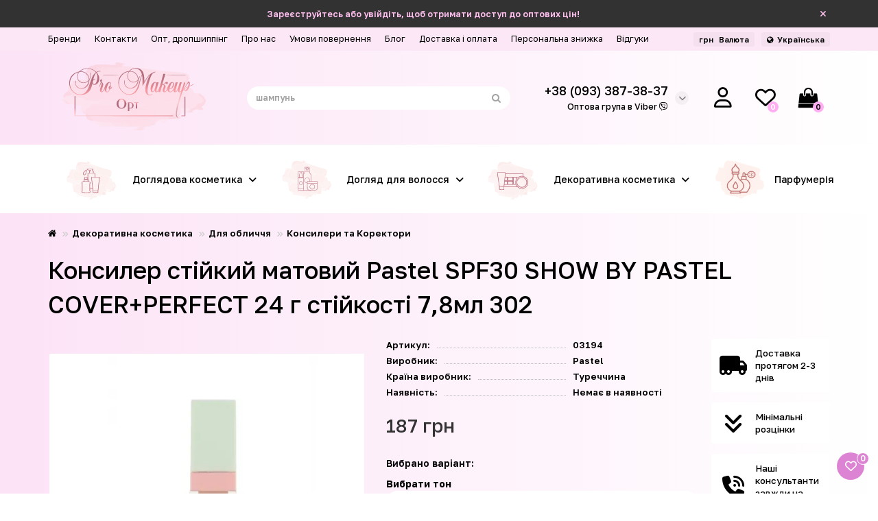

--- FILE ---
content_type: text/html; charset=utf-8
request_url: https://promakeup-opt.com.ua/konsyller-stoikyi-matov-i-pastel-spf30-show-by-pastel-cover-perfect-24-h-stoikosty-7-8ml-302
body_size: 23483
content:
<!DOCTYPE html>
<html prefix="og: https://ogp.me/ns# fb: https://ogp.me/ns/fb# product: https://ogp.me/ns/product# business: https://ogp.me/ns/business# place: http://ogp.me/ns/place#"  dir="ltr" lang="uk">
<head>
<title>Консилер стійкий матовий Pastel SPF30 SHOW BY PASTEL COVER+PERFECT 24 г стійкості 7,8мл 302 купити оптом в Україні | Promakeup-opt</title>
<meta charset="UTF-8" />
<meta name="viewport" content="width=device-width, initial-scale=1, maximum-scale=3" />
<meta http-equiv="X-UA-Compatible" content="IE=edge" />
<base href="https://promakeup-opt.com.ua/" />
<meta name="description" content="Купити оптом Консилер стійкий матовий Pastel SPF30 SHOW BY PASTEL COVER+PERFECT 24 г стійкості 7,8мл 302 в інтернет магазині Promakeup-opt. ✔️ Допомога у виборі ⭐ Якісна косметика❣️Низькі ціни⚡ Консультація фахівців ⌚ Швидка доставка по Україні." />





<meta name="theme-color" content="#d565c8" />
<meta name="format-detection" content="telephone=no">
<meta name="format-detection" content="date=no">
<meta name="format-detection" content="address=no">
<meta name="format-detection" content="email=no">
<link href="https://promakeup-opt.com.ua/konsyller-stoikyi-matov-i-pastel-spf30-show-by-pastel-cover-perfect-24-h-stoikosty-7-8ml-302" rel="canonical" />
	<link href="catalog/view/theme/unishop2/fonts/opensans/opensans-regular.woff2" rel="preload" as="font" type="font/woff2" crossorigin />
	<link href="catalog/view/theme/unishop2/fonts/opensans/opensans-medium.woff2" rel="preload" as="font" type="font/woff2" crossorigin />
	<link href="catalog/view/theme/unishop2/fonts/fa-solid-900.woff2" rel="preload" as="font" type="font/woff2" crossorigin />
	<link href="catalog/view/theme/unishop2/fonts/fa-regular-400.woff2" rel="preload" as="font" type="font/woff2" crossorigin />
	
	<link href="catalog/view/theme/unishop2/stylesheet/bootstrap.min.css" rel="stylesheet" media="screen" />
	
	<link href="catalog/view/theme/unishop2/stylesheet/opensans.css" rel="stylesheet" media="screen" />
	
	<link href="catalog/view/theme/unishop2/stylesheet/stylesheet.css?v=2.9.0.2" rel="stylesheet" media="screen" />
	
	<link href="catalog/view/theme/unishop2/stylesheet/font-awesome.min.css" rel="stylesheet" media="screen" />
	
	<link href="catalog/view/theme/unishop2/stylesheet/animate.css" rel="stylesheet" media="screen" />
	
	<link href="catalog/view/theme/unishop2/stylesheet/generated.0.css?v=1764816726165" rel="stylesheet" media="screen" />
	
	<link href="catalog/view/theme/unishop2/stylesheet/blog.css" rel="stylesheet" media="screen" />
	
	<link href="catalog/view/javascript/font-awesome/css/font-awesome.min.css" rel="stylesheet" media="screen" />
	
	<link href="catalog/view/theme/default/stylesheet/ldev_reviews.css" rel="stylesheet" media="screen" />
	
	<link href="catalog/view/theme/unishop2/stylesheet/product-page.css" rel="stylesheet" media="screen" />
	
	<link href="catalog/view/theme/unishop2/stylesheet/livesearch.css" rel="stylesheet" media="screen" />
	
	<link href="catalog/view/theme/unishop2/stylesheet/flymenu.css" rel="stylesheet" media="screen" />
	
	<link href="catalog/view/theme/unishop2/stylesheet/topstripe.css" rel="stylesheet" media="screen" />
	
	<link href="catalog/view/theme/unishop2/stylesheet/notification.css" rel="stylesheet" media="screen" />
	
	<link href="catalog/view/javascript/hpmodel/hpmodel.css" rel="stylesheet" media="screen" />
	
	<link href="catalog/view/theme/unishop2/stylesheet/generated-user-style.0.css" rel="stylesheet" media="screen" />
	
	<link href="catalog/view/theme/unishop2/stylesheet/pmu.css" rel="stylesheet" media="screen" />
<script>const items_on_mobile = '2', module_on_mobile = 'grid', default_view = 'grid', default_mobile_view = 'grid';</script>
	
	<script src="catalog/view/theme/unishop2/js/jquery-2.2.4.min.js"></script>
	
	<script src="catalog/view/theme/unishop2/js/bootstrap.min.js"></script>
	
	<script src="catalog/view/theme/unishop2/js/common.js"></script>
	
	<script src="catalog/view/theme/unishop2/js/menu-aim.min.js"></script>
	
	<script src="catalog/view/theme/unishop2/js/owl.carousel.min.js"></script>
	
	<script src="catalog/view/theme/unishop2/js/typed.min.js"></script>
	
	<script src="catalog/view/theme/unishop2/js/thumb-hover.js"></script>
	
	<script src="catalog/view/theme/unishop2/js/addit-img.js"></script>
	
	<script src="catalog/view/theme/unishop2/js/live-search.js"></script>
	
	<script src="catalog/view/theme/unishop2/js/fly-menu-cart.js"></script>
	
	<script src="catalog/view/theme/unishop2/js/quick-order.js"></script>
	
	<script src="catalog/view/theme/unishop2/js/login-register.js"></script>
	
	<script src="catalog/view/javascript/hpmodel/hpmodel.js"></script>
	
	<script src="catalog/view/javascript/salesdrive.js"></script>
	<script src="https://kit.fontawesome.com/62fb8ec44d.js" crossorigin="anonymous"></script>
<link rel="preconnect" href="https://fonts.googleapis.com">
<link rel="preconnect" href="https://fonts.gstatic.com" crossorigin>
<link href="https://fonts.googleapis.com/css2?family=Fira+Sans:wght@400;500;600;700;800;900&display=swap" rel="stylesheet">
<link href="https://fonts.googleapis.com/css2?family=Golos+Text:wght@400..900&display=swap" rel="stylesheet">

<!-- Google tag (gtag.js) -->
<script async src="https://www.googletagmanager.com/gtag/js?id=G-MYZ2NM9H9D"></script>
<script>
  window.dataLayer = window.dataLayer || [];
  function gtag(){dataLayer.push(arguments);}
  gtag('js', new Date());

  gtag('config', 'G-MYZ2NM9H9D');
</script>

<!-- Google Tag Manager -->
<script>(function(w,d,s,l,i){w[l]=w[l]||[];w[l].push({'gtm.start':
new Date().getTime(),event:'gtm.js'});var f=d.getElementsByTagName(s)[0],
j=d.createElement(s),dl=l!='dataLayer'?'&l='+l:'';j.async=true;j.src=
'https://www.googletagmanager.com/gtm.js?id='+i+dl;f.parentNode.insertBefore(j,f);
})(window,document,'script','dataLayer','GTM-PL6SF978');</script>
<!-- End Google Tag Manager -->



<!-- Google Tag Manager (noscript) -->
<noscript><iframe src="https://www.googletagmanager.com/ns.html?id=GTM-PL6SF978"
height="0" width="0" style="display:none;visibility:hidden"></iframe></noscript>
<!-- End Google Tag Manager (noscript) -->


<noscript><style>.uni-module__wrapper{opacity:1}</style></noscript>

				
			

<style>
.hpm-cat-content { margin: 0 !important; }
.hcol-image, .hpm-col-image { padding: 0 !important; }
</style>
      
<!--microdatapro 8.1 open graph start -->
<meta property="og:locale" content="uk-ua">
<meta property="og:rich_attachment" content="true">
<meta property="og:site_name" content="PRO Makeup">
<meta property="og:type" content="product">
<meta property="og:title" content="Консилер стійкий матовий Pastel SPF30 SHOW BY PASTEL COVER+PERFECT 24 г стійкості 7,8мл 302 купити оптом в Україні | Promakeup-opt">
<meta property="og:description" content="Купити оптом Консилер стійкий матовий Pastel SPF30 SHOW BY PASTEL COVER+PERFECT 24 г стійкості 7,8мл 302 в інтернет магазині Promakeup-opt. ✔️ Допомога у виборі ⭐ Якісна косметика❣️Низькі ціни⚡ Консультація фахівців ⌚ Швидка доставка по Україні.">
<meta property="og:image" content="https://promakeup-opt.com.ua/image/cache/webp/catalog/unixml/49/9139/konsiller_stoykiy_matovyy_pastel_spf30_show_by_pastel_cover_perfect_24_g_stoykosti_7_8ml_302-1200x1200.webp">
<meta property="og:image:secure_url" content="https://promakeup-opt.com.ua/image/cache/webp/catalog/unixml/49/9139/konsiller_stoykiy_matovyy_pastel_spf30_show_by_pastel_cover_perfect_24_g_stoykosti_7_8ml_302-1200x1200.webp">
<meta property="og:image:width" content="160">
<meta property="og:image:height" content="160">
<meta property="og:url" content="https://promakeup-opt.com.ua/konsyller-stoikyi-matov-i-pastel-spf30-show-by-pastel-cover-perfect-24-h-stoikosty-7-8ml-302">
<meta property="product:product_link" content="https://promakeup-opt.com.ua/konsyller-stoikyi-matov-i-pastel-spf30-show-by-pastel-cover-perfect-24-h-stoikosty-7-8ml-302">
<meta property="product:brand" content="Pastel">
<meta property="product:category" content="Консилери та Коректори">
<meta property="product:availability" content="pending">
<meta property="product:condition" content="new">
<meta property="product:target_gender" content="unisex">
<meta property="product:price:amount" content="187">
<meta property="product:price:currency" content="UAH">
<!--microdatapro 8.1 open graph end -->
 
<link rel="alternate" hreflang="uk-ua" href="https://promakeup-opt.com.ua/konsyller-stoikyi-matov-i-pastel-spf30-show-by-pastel-cover-perfect-24-h-stoikosty-7-8ml-302" />

<link rel="alternate" hreflang="ru-ru" href="https://promakeup-opt.com.ua/ru/konsiller_stojkij_matovyj_pastel_spf30_show_by_pastel_cover_perfect_24_g_stojkosti_7_8ml_302" />
</head>
<body >



	<header>
																		<div id="top" class="top-menu ">
			<div class="container">
				<div class="top-menu__links">
											<div class="top-links btn-group">
							<button class="top-menu__btn dropdown-toggle" data-toggle="dropdown"><i class="fas fa-bars"></i></button>
							<ul class="top-links__ul dropdown-menu dropdown-menu-left">
																	<li class="top-links__li"><a class="top-links__a" href="brands" title="Бренди">Бренди</a></li>
																	<li class="top-links__li"><a class="top-links__a" href="kontakty" title="Контакти">Контакти</a></li>
																	<li class="top-links__li"><a class="top-links__a" href="opt-dropshypping" title="Опт, дропшиппінг">Опт, дропшиппінг</a></li>
																	<li class="top-links__li"><a class="top-links__a" href="pro-nas" title="Про нас">Про нас</a></li>
																	<li class="top-links__li"><a class="top-links__a" href="umovy-povernennya" title="Умови повернення">Умови повернення</a></li>
																	<li class="top-links__li"><a class="top-links__a" href="blog" title="Блог">Блог</a></li>
																	<li class="top-links__li"><a class="top-links__a" href="dostavka-i-oplata" title="Доставка і оплата">Доставка і оплата</a></li>
																	<li class="top-links__li"><a class="top-links__a" href="personalna-znyzhka" title="Персональна знижка">Персональна знижка</a></li>
																	<li class="top-links__li"><a class="top-links__a" href="greviews" title="Відгуки">Відгуки</a></li>
															</ul>
						</div>
									</div>
				<div class="top-menu__buttons">
											<div class="top-menu__wishlist status-2" data-products="">
							<div class="btn-group">
								<button class="top-menu__btn top-menu__wishlist-btn uni-href" data-href="https://promakeup-opt.com.ua/index.php?route=account/wishlist"><i class="far fa-heart"></i><span class="top-menu__btn-text">Вибране</span><span class="top-menu__wishlist-total uni-badge">0</span></button>
							</div>
						</div>
																<div class="top-menu__compare status-0" data-products="">
							<div class="btn-group">
								<button class="top-menu__btn top-menu__compare-btn uni-href" data-href="https://promakeup-opt.com.ua/index.php?route=product/compare"><i class="top-menu__compare-icon fas fa-align-right"></i><span class="top-menu__btn-text">Порівняння</span><span class="top-menu__compare-total uni-badge">0</span></button>
							</div>
						</div>
										<div class="top-menu__currency">
	<form action="https://promakeup-opt.com.ua/index.php?route=common/currency/currency" method="post" enctype="multipart/form-data" id="currency">
		<div class="btn-group">
		    <button class="top-menu__btn dropdown-toggle" data-toggle="dropdown">
																								 грн
													<span class="top-menu__btn-text">Валюта</span>
			</button>
			<ul class="dropdown-menu dropdown-menu-right">
									<li class="top-menu__currency-item"><a data-code="USD"> $ USD</a></li>
									<li class="top-menu__currency-item"><a data-code="UAH"> грн Гривня</a></li>
							</ul>
		 </div>
		<input type="hidden" name="code" value="" />
		<input type="hidden" name="redirect" value="https://promakeup-opt.com.ua/konsyller-stoikyi-matov-i-pastel-spf30-show-by-pastel-cover-perfect-24-h-stoikosty-7-8ml-302" />
	</form>
</div>
 
					
<div class="top-menu__language pull-right">

<div id="language">

<div class="btn-group">
<button class="top-menu__btn dropdown-toggle" data-toggle="dropdown"><i class="fa fa-globe" title=""></i><span class="hidden-xs">Українська</span></button>
<ul class="dropdown-menu dropdown-menu-right">
<li class="top-menu__language-item"><a href="https://promakeup-opt.com.ua/konsyller-stoikyi-matov-i-pastel-spf30-show-by-pastel-cover-perfect-24-h-stoikosty-7-8ml-302" onclick="lm_deleteCookie('languageauto'); window.location = 'https://promakeup-opt.com.ua/konsyller-stoikyi-matov-i-pastel-spf30-show-by-pastel-cover-perfect-24-h-stoikosty-7-8ml-302'">UA</a></li>
 
 
<li class="top-menu__language-item"><a href="https://promakeup-opt.com.ua/ru/konsiller_stojkij_matovyj_pastel_spf30_show_by_pastel_cover_perfect_24_g_stojkosti_7_8ml_302" onclick="lm_setCookie('languageauto', '1', {expires: 180}); window.location = 'https://promakeup-opt.com.ua/ru/konsiller_stojkij_matovyj_pastel_spf30_show_by_pastel_cover_perfect_24_g_stojkosti_7_8ml_302'">RU</a></li>
 
</ul>
</div>


</div>

</div>
<script>
	function lm_setCookie(name, value, options = {}) {
	options = {
	  path: '/',
	  ...options
	};
	
	let date = new Date(Date.now() + (86400e3 * options.expires));
	date = date.toUTCString();
	options.expires = date;
	 
	let updatedCookie = encodeURIComponent(name) + "=" + encodeURIComponent(value);
	
	for (let optionKey in options) {
	  updatedCookie += "; " + optionKey;
	  let optionValue = options[optionKey];
	  if (optionValue !== true) {
		updatedCookie += "=" + optionValue;
	  }
	}
	document.cookie = updatedCookie;
	}
	
	function lm_deleteCookie(name) {
	  lm_setCookie(name, "", {'max-age': -1});
	}
	</script> 


					<div class="top-menu__account status-2 switch-on-mobile">
						<div id="account" class="btn-group">
							<button class="top-menu__btn dropdown-toggle" data-toggle="dropdown"><i class="far fa-user"></i><span class="top-menu__btn-text">Особистий кабінет</span></button>
							<ul class="dropdown-menu dropdown-menu-right">
																	<li><a onclick="uniLoginOpen();"><i class="fas fa-fw fa-sign-in-alt"></i>Авторизація</a></li>
									<li><a onclick="uniRegisterOpen();"><i class="fas fa-fw fa-user-plus"></i>Реєстрація</a></li>
															</ul>
						</div>
					</div>
				</div>
			</div>
		</div>
		<div class="container">
			<div class="header-block row-flex">
				<div class="header-block__item header-block__item-logo col-sm-6 col-md-3 col-lg-3 col-xxl-4">
					<div id="logo" class="header-logo">
																					<a href="https://promakeup-opt.com.ua/"><img src="https://promakeup-opt.com.ua/image/catalog/logo.svg" title="PRO Makeup" alt="PRO Makeup" width="180" height="45" class="img-responsive" /></a>
																		</div>
				</div>
								<div id="search" class="header-block__item header-block__item-search  hidden-xs hidden-sm">
					<div class="header-search">
	<div class="header-search__form">
				<input type="text" name="search" value="" placeholder="Пошук" aria-label="Search" class="header-search__input  form-control" />
		<button type="button" class="search-btn-clear ">&times;</button>
		<button type="button" class="header-search__btn search-btn"><i class="fa fa-search"></i></button>
	</div>
	<div class="live-search" style="display:none"><ul class="live-search__ul"><li class="loading"></li></ul></div>
</div>
				</div>
				<div class="header-block__item header-block__item-telephone ">
					<div class="header-phones has-addit">
						<span class="header-phones__main  uni-href" data-href="tel:+380933873837" data-target="_blank" title="">+38 (093) 387-38-37</span>
																										<i class="header-phones__show-phone dropdown-toggle fas fa-chevron-down" data-toggle="dropdown" data-target="header-phones__ul"></i>
							<ul class="header-phones__ul dropdown-menu dropdown-menu-right">
																									<li class="header-phones__text"><hr style="margin-top:0px;" /><span class="header-address __map js-popup-map" data-href="https://www.google.com/maps/embed?pb=!1m18!1m12!1m3!1d10988.976874647733!2d30.717469261042705!3d46.483476411931264!2m3!1f0!2f0!3f0!3m2!1i1024!2i768!4f13.1!3m3!1m2!1s0x40c63150570d5697%3A0x7b5cce18e04ff5d0!2sPro%20Makeup!5e0!3m2!1sru!2sua!4v1621936976416!5m2!1sru!2sua">м. Одеса<br>вул. Торгова, 26a</span><hr style="margin-bottom:5px;" /></li>
																															</ul>
																										<div class="header-phones__additionals">
																	<span class="header-phones__additional selected" data-href="tel:+380933873837" data-phone="+38 (093) 387-38-37">
																			
																		</span>
							<span class="header-phones__additional"><a href="viber-link" rel="nofollow">Оптова група в Viber <i class="fab fa-viber" data-toggle="tooltip" data-placement="left" title="" data-original-title="Viber"></i></a></span>
															</div>
											</div>
				</div>
									<div class="header-block__item header-block__item-account switch-on-mobile">
													<div class="header-account uni-href" onclick="uniLoginOpen();" title="Особистий кабінет"><i class="header-account__icon far fa-solid fa-user"></i></div>
											</div>
													<div class="header-block__item header-block__item-wishlist">
						<div class="header-wishlist uni-href" data-href="https://promakeup-opt.com.ua/index.php?route=account/wishlist" title="Вибране"><i class="header-wishlist__icon far fa-solid fa-heart"></i><span class="header-wishlist__total-items">0</span></div>
					</div>
												<div class="header-block__item header-block__item-cart"><div id="cart" class="header-cart" title="Кошик">
	<div class="header-cart__btn dropdown-toggle" onclick="uniModalWindow('modal-cart', '', 'Кошик', $('header').find('.header-cart__dropdown').html())">
		<i class="header-cart__icon fa fa-shopping-bag"></i>
		<span id="cart-total" class="header-cart__total-items">0</span>
	</div>
	<div class="header-cart__dropdown">
					<div class="header-cart__empty"><i class="header-cart__icon-empty fas fa-shopping-bag"></i><br />Ваш кошик порожній :(</div>
			</div>
</div></div>
			</div>
		</div>
		<div class="container">
			<div class="row">
									<div class="main-menu set-before">
	<div class="menu-wrapper col-md-12">
		<nav id="menu" class="menu  menu2 ">
			<div class="menu__header">
				<i class="menu__header-icon fa fa-fw fa-bars hidden-xs hidden-sm"></i>
				<span class="menu__header-title">Каталог</span>
				<i class="menu-close menu__header-icon fas fa-times visible-xs visible-sm"></i>
			</div>
			<ul class="menu__collapse main-menu__collapse">
									<li class="menu__level-1-li has-children">
						<a class="menu__level-1-a " href="https://promakeup-opt.com.ua/doglyadova-kosmetyka">
																								<img src="image/catalog/cat_icon/doglyad-cosm.svg" alt="Доглядова косметика" class="menu__level-1-img" loading="lazy" />
																						Доглядова косметика
						</a>
																																																		<span class="menu__pm menu__level-1-pm visible-xs visible-sm"><i class="fa fa-plus"></i><i class="fa fa-minus"></i></span>
							<div class="menu__level-2 has-banner column-4">
								<div class="menu__level-2-wrap">
																	<div class="menu__level-2-ul  col-md-4">
																				<a class="menu__level-2-a " href="https://promakeup-opt.com.ua/doglyadova-kosmetyka/pinky-i-geli-dlya-dushu">Пінки і Гелі для душу</a>
																			</div>
																	<div class="menu__level-2-ul  col-md-4">
																				<a class="menu__level-2-a " href="https://promakeup-opt.com.ua/doglyadova-kosmetyka/zasoby-dlya-vmyvannya-i-ochyshchennya-oblychchya">Засоби для вмивання і очищення обличчя</a>
																			</div>
																	<div class="menu__level-2-ul  col-md-4">
																				<a class="menu__level-2-a " href="https://promakeup-opt.com.ua/doglyadova-kosmetyka/syrovatky-emulsiyi-masla">Сироватки, Емульсії, Масла</a>
																			</div>
																	<div class="menu__level-2-ul  col-md-4">
																				<a class="menu__level-2-a " href="https://promakeup-opt.com.ua/doglyadova-kosmetyka/masky-skraby-pilingy-ta-patchi">Маски, Скраби, Пілінги та Патчі</a>
																			</div>
																	<div class="menu__level-2-ul  col-md-4">
																				<a class="menu__level-2-a " href="https://promakeup-opt.com.ua/doglyadova-kosmetyka/zasoby-dlya-zasmagy-oliyi-z-shymmerom">Засоби для засмаги (олії з шиммером)</a>
																			</div>
																	<div class="menu__level-2-ul  col-md-4">
																				<a class="menu__level-2-a " href="https://promakeup-opt.com.ua/doglyadova-kosmetyka/losjony-ta-molochko-dlya-tila">Лосьйони та молочко для тіла</a>
																			</div>
																	<div class="menu__level-2-ul  col-md-4">
																				<a class="menu__level-2-a " href="https://promakeup-opt.com.ua/doglyadova-kosmetyka/krem-dlya-tila-oblychchya-ta-ruk">Крем для тіла, обличчя та рук</a>
																			</div>
																	<div class="menu__level-2-ul  col-md-4">
																				<a class="menu__level-2-a " href="https://promakeup-opt.com.ua/doglyadova-kosmetyka/skraby-dlya-tila">Скраби для тіла</a>
																			</div>
																	<div class="menu__level-2-ul  col-md-4">
																				<a class="menu__level-2-a " href="https://promakeup-opt.com.ua/doglyadova-kosmetyka/kokosovi-masla-dlya-tila">Кокосові масла для тіла</a>
																			</div>
																	<div class="menu__level-2-ul  col-md-4">
																				<a class="menu__level-2-a " href="https://promakeup-opt.com.ua/doglyadova-kosmetyka/parfumeriya-spreyi-dlya-tila-dezodoranty">Парфумерія, Спреї для тіла, Дезодоранти</a>
																			</div>
																									</div>
									<div class="menu__banner">
																					<img src="image/catalog/banners/menu_banner.png" alt="" class="uni-href img-responsive" data-href="" width="330" height="495" loading="lazy" />
																			</div>
															</div>
											</li>
									<li class="menu__level-1-li has-children">
						<a class="menu__level-1-a " href="https://promakeup-opt.com.ua/doglyad-dlya-volossya">
																								<img src="image/catalog/cat_icon/volossya.svg" alt="Догляд для волосся" class="menu__level-1-img" loading="lazy" />
																						Догляд для волосся
						</a>
																																										<span class="menu__pm menu__level-1-pm visible-xs visible-sm"><i class="fa fa-plus"></i><i class="fa fa-minus"></i></span>
							<div class="menu__level-2  column-1">
								
																	<div class="menu__level-2-ul  col-md-12">
																				<a class="menu__level-2-a " href="https://promakeup-opt.com.ua/doglyad-dlya-volossya/skraby-ta-pilingy-dlya-shkiry-golovy">Скраби та Пілінги для шкіри голови</a>
																			</div>
																	<div class="menu__level-2-ul  col-md-12">
																				<a class="menu__level-2-a " href="https://promakeup-opt.com.ua/doglyad-dlya-volossya/termozahyst-ta-spreyi-dlya-doglyadu-za-volossyam">Термозахист та спреї для догляду за волоссям</a>
																			</div>
																	<div class="menu__level-2-ul  col-md-12">
																				<a class="menu__level-2-a " href="https://promakeup-opt.com.ua/doglyad-dlya-volossya/shampuni-dlya-volossya">Шампуні для волосся</a>
																			</div>
																	<div class="menu__level-2-ul  col-md-12">
																				<a class="menu__level-2-a " href="https://promakeup-opt.com.ua/doglyad-dlya-volossya/balzamy-masky-ta-kondycionery-dlya-volossya">Бальзами, Маски та Кондиціонери для волосся</a>
																			</div>
																	<div class="menu__level-2-ul  col-md-12">
																				<a class="menu__level-2-a " href="https://promakeup-opt.com.ua/doglyad-dlya-volossya/syrovatky-oliyi-vitaminy-ta-flyuyidy-dlya-volossya">Сироватки, Олії, Вітаміни та Флюїди для волосся</a>
																			</div>
																							</div>
											</li>
									<li class="menu__level-1-li has-children">
						<a class="menu__level-1-a " href="https://promakeup-opt.com.ua/dekoratyvna-kosmetyka">
																								<img src="image/catalog/cat_icon/decor-cosm.svg" alt="Декоративна косметика" class="menu__level-1-img" loading="lazy" />
																						Декоративна косметика
						</a>
																																																		<span class="menu__pm menu__level-1-pm visible-xs visible-sm"><i class="fa fa-plus"></i><i class="fa fa-minus"></i></span>
							<div class="menu__level-2 has-banner column-4">
								<div class="menu__level-2-wrap">
																	<div class="menu__level-2-ul  col-md-4">
																				<a class="menu__level-2-a has-children" href="https://promakeup-opt.com.ua/dekoratyvna-kosmetyka/dlya-gub">Для губ</a>
																					<span class="menu__pm menu__level-2-pm visible-xs visible-sm"><i class="fa fa-plus"></i><i class="fa fa-minus"></i></span>
											<div class="menu__level-3">
												<ul class="menu__level-3-ul">
																											<li class="menu__level-3-li"><a class="menu__level-3-a" href="https://promakeup-opt.com.ua/dekoratyvna-kosmetyka/dlya-gub/pomada-dlya-gub">Помада для губ</a></li>
																											<li class="menu__level-3-li"><a class="menu__level-3-a" href="https://promakeup-opt.com.ua/dekoratyvna-kosmetyka/dlya-gub/gubna-pomada-olivec-krajony">Губна помада-олівець (крайони)</a></li>
																											<li class="menu__level-3-li"><a class="menu__level-3-a" href="https://promakeup-opt.com.ua/dekoratyvna-kosmetyka/dlya-gub/olivci-dlya-gub">Олівці для губ</a></li>
																											<li class="menu__level-3-li"><a class="menu__level-3-a" href="https://promakeup-opt.com.ua/dekoratyvna-kosmetyka/dlya-gub/blysk-dlya-gub">Блиск для губ</a></li>
																											<li class="menu__level-3-li"><a class="menu__level-3-a" href="https://promakeup-opt.com.ua/dekoratyvna-kosmetyka/dlya-gub/balzam-dlya-gub">Бальзам для губ</a></li>
																																						</ul>
											</div>
																			</div>
																	<div class="menu__level-2-ul  col-md-4">
																				<a class="menu__level-2-a has-children" href="https://promakeup-opt.com.ua/dekoratyvna-kosmetyka/dlya-ochej">Для очей</a>
																					<span class="menu__pm menu__level-2-pm visible-xs visible-sm"><i class="fa fa-plus"></i><i class="fa fa-minus"></i></span>
											<div class="menu__level-3">
												<ul class="menu__level-3-ul">
																											<li class="menu__level-3-li"><a class="menu__level-3-a" href="https://promakeup-opt.com.ua/dekoratyvna-kosmetyka/dlya-ochej/tini-dlya-povik">Тіні для повік</a></li>
																											<li class="menu__level-3-li"><a class="menu__level-3-a" href="https://promakeup-opt.com.ua/dekoratyvna-kosmetyka/dlya-ochej/tush-dlya-vij">Туш для вій</a></li>
																											<li class="menu__level-3-li"><a class="menu__level-3-a" href="https://promakeup-opt.com.ua/dekoratyvna-kosmetyka/dlya-ochej/pidvodka-dlya-povik">Підводка для повік</a></li>
																											<li class="menu__level-3-li"><a class="menu__level-3-a" href="https://promakeup-opt.com.ua/dekoratyvna-kosmetyka/dlya-ochej/olivci-dlya-ochej">Олівці для очей</a></li>
																																						</ul>
											</div>
																			</div>
																	<div class="menu__level-2-ul  col-md-4">
																				<a class="menu__level-2-a has-children" href="https://promakeup-opt.com.ua/dekoratyvna-kosmetyka/dlya-briv">Для брів</a>
																					<span class="menu__pm menu__level-2-pm visible-xs visible-sm"><i class="fa fa-plus"></i><i class="fa fa-minus"></i></span>
											<div class="menu__level-3">
												<ul class="menu__level-3-ul">
																											<li class="menu__level-3-li"><a class="menu__level-3-a" href="https://promakeup-opt.com.ua/dekoratyvna-kosmetyka/dlya-briv/pidvodka-tush-dlya-briv">Підводка-туш для брів</a></li>
																											<li class="menu__level-3-li"><a class="menu__level-3-a" href="https://promakeup-opt.com.ua/dekoratyvna-kosmetyka/dlya-briv/tini-dlya-briv">Тіні для брів</a></li>
																											<li class="menu__level-3-li"><a class="menu__level-3-a" href="https://promakeup-opt.com.ua/dekoratyvna-kosmetyka/dlya-briv/olivci-dlya-briv">Олівці для брів</a></li>
																											<li class="menu__level-3-li"><a class="menu__level-3-a" href="https://promakeup-opt.com.ua/dekoratyvna-kosmetyka/dlya-briv/pidvodky-dlya-briv">Підводки для брів</a></li>
																																						</ul>
											</div>
																			</div>
																	<div class="menu__level-2-ul  col-md-4">
																				<a class="menu__level-2-a has-children" href="https://promakeup-opt.com.ua/dekoratyvna-kosmetyka/dlya-oblychchya">Для обличчя</a>
																					<span class="menu__pm menu__level-2-pm visible-xs visible-sm"><i class="fa fa-plus"></i><i class="fa fa-minus"></i></span>
											<div class="menu__level-3">
												<ul class="menu__level-3-ul">
																											<li class="menu__level-3-li"><a class="menu__level-3-a" href="https://promakeup-opt.com.ua/dekoratyvna-kosmetyka/dlya-oblychchya/osnovy-pid-makiyazh-prajmery-fiksatory-makiyazhu">Основи під макіяж (праймери), фіксатори макіяжу</a></li>
																											<li class="menu__level-3-li"><a class="menu__level-3-a" href="https://promakeup-opt.com.ua/dekoratyvna-kosmetyka/dlya-oblychchya/konsylery-ta-korektory">Консилери та Коректори</a></li>
																											<li class="menu__level-3-li"><a class="menu__level-3-a" href="https://promakeup-opt.com.ua/dekoratyvna-kosmetyka/dlya-oblychchya/hajlajtery-bronzatory-ta-lyuminajzery">Хайлайтеры, Бронзатори і Люминайзери</a></li>
																											<li class="menu__level-3-li"><a class="menu__level-3-a" href="https://promakeup-opt.com.ua/dekoratyvna-kosmetyka/dlya-oblychchya/tonalni-krema">Тональні крема</a></li>
																											<li class="menu__level-3-li"><a class="menu__level-3-a" href="https://promakeup-opt.com.ua/dekoratyvna-kosmetyka/dlya-oblychchya/pudra-dlya-oblychchya">Пудра для обличчя</a></li>
																											<li class="menu__level-3-li"><a class="menu__level-3-a" href="https://promakeup-opt.com.ua/dekoratyvna-kosmetyka/dlya-oblychchya/rum-yana">Рум'яна</a></li>
																																						</ul>
											</div>
																			</div>
																	<div class="menu__level-2-ul  col-md-4">
																				<a class="menu__level-2-a has-children" href="https://promakeup-opt.com.ua/dekoratyvna-kosmetyka/aksesuary-dlya-makiyazhu">Аксесуари для макіяжу</a>
																					<span class="menu__pm menu__level-2-pm visible-xs visible-sm"><i class="fa fa-plus"></i><i class="fa fa-minus"></i></span>
											<div class="menu__level-3">
												<ul class="menu__level-3-ul">
																											<li class="menu__level-3-li"><a class="menu__level-3-a" href="https://promakeup-opt.com.ua/dekoratyvna-kosmetyka/aksesuary-dlya-makiyazhu/kosmetychni-kysti-aplikatory-ochysnyky-kystej">Косметичні кисті / Аплікатори / Очисники кистей</a></li>
																											<li class="menu__level-3-li"><a class="menu__level-3-a" href="https://promakeup-opt.com.ua/dekoratyvna-kosmetyka/aksesuary-dlya-makiyazhu/kosmetychni-sponzhi-i-gubky">Косметичні спонжі і губки</a></li>
																																						</ul>
											</div>
																			</div>
																	<div class="menu__level-2-ul  col-md-4">
																				<a class="menu__level-2-a " href="https://promakeup-opt.com.ua/dekoratyvna-kosmetyka/podarunkovi-nabory-dekoratyvnoyi-ta-doglyadovoyi-kosmetyky">Подарункові набори декоративної і уходової косметики</a>
																			</div>
																	<div class="menu__level-2-ul  col-md-4">
																				<a class="menu__level-2-a " href="https://promakeup-opt.com.ua/dekoratyvna-kosmetyka/inshe">Інше</a>
																			</div>
																									</div>
									<div class="menu__banner">
																					<img src="image/catalog/banners/menu_banner.png" alt="" class="uni-href img-responsive" data-href="" width="330" height="495" loading="lazy" />
																			</div>
															</div>
											</li>
									<li class="menu__level-1-li ">
						<a class="menu__level-1-a " href="https://promakeup-opt.com.ua/parfumeriia">
																								<img src="image/catalog/arabuaua.png" alt="Парфумерія" class="menu__level-1-img" loading="lazy" />
																						Парфумерія
						</a>
											</li>
							</ul>
		</nav>
	</div>
	<div class="menu-open visible-xs visible-sm">
		<i class="menu-open__icon fas fa-bars"></i>
		<span class="menu-open__title show-on-mobile">Каталог</span>
	</div>
		<script>uniMenuUpd('header .menu2 .menu__collapse');</script>
	</div>

				<div id="search2" class="visible-xs visible-sm"></div>
				<script>$('#search .header-search').clone().appendTo('#search2');</script>
			</div>
		</div>
	</header>
	<main>

<div class="container">
	<div class="breadcrumb-h1 ">
		<ul class="breadcrumb mobile">
												<li><a href="https://promakeup-opt.com.ua/"><i class="fa fa-home"></i></a></li>
																<li><a href="https://promakeup-opt.com.ua/dekoratyvna-kosmetyka">Декоративна косметика</a></li>
																<li><a href="https://promakeup-opt.com.ua/dekoratyvna-kosmetyka/dlya-oblychchya">Для обличчя</a></li>
																<li><a href="https://promakeup-opt.com.ua/dekoratyvna-kosmetyka/dlya-oblychchya/konsylery-ta-korektory">Консилери та Коректори</a></li>
																									</ul>
		<h1 class="heading">Консилер стійкий матовий Pastel SPF30 SHOW BY PASTEL COVER+PERFECT 24 г стійкості 7,8мл 302</h1>
	</div>
	<div class="row">
													<div id="content" class="col-sm-12">
				<div class="content-top">
					

			</div>

			<div id="product" class="uni-wrapper">
			<div class="row">
				<div class="product-page col-sm-12 col-md-12 col-lg-10">
					<div class="row">
						<div class="product-page__image col-sm-6">
																								<div class="product-page__image-main">
																				<div class="product-page__image-main-carousel">
											<img src="https://promakeup-opt.com.ua/image/cache/webp/catalog/unixml/49/9139/konsiller_stoykiy_matovyy_pastel_spf30_show_by_pastel_cover_perfect_24_g_stoykosti_7_8ml_302-600x600.webp" alt="Консилер стійкий матовий Pastel SPF30 SHOW BY PASTEL COVER+PERFECT 24 г стійкості 7,8мл 302" title="Консилер стійкий матовий Pastel SPF30 SHOW BY PASTEL COVER+PERFECT 24 г стійкості 7,8мл 302" data-thumb="https://promakeup-opt.com.ua/image/cache/webp/catalog/unixml/49/9139/konsiller_stoykiy_matovyy_pastel_spf30_show_by_pastel_cover_perfect_24_g_stoykosti_7_8ml_302-600x600.webp" data-full="https://promakeup-opt.com.ua/image/cache/webp/catalog/unixml/49/9139/konsiller_stoykiy_matovyy_pastel_spf30_show_by_pastel_cover_perfect_24_g_stoykosti_7_8ml_302-1200x1200.webp" width="600" height="600" class="product-page__image-main-img img-responsive" />
																																				<img src="https://promakeup-opt.com.ua/image/cache/webp/catalog/unixml/49/9139/konsiller_stoykiy_matovyy_pastel_spf30_show_by_pastel_cover_perfect_24_g_stoykosti_7_8ml_302_1-600x600.webp" alt="Консилер стійкий матовий Pastel SPF30 SHOW BY PASTEL COVER+PERFECT 24 г стійкості 7,8мл 302" title="Консилер стійкий матовий Pastel SPF30 SHOW BY PASTEL COVER+PERFECT 24 г стійкості 7,8мл 302" data-thumb="https://promakeup-opt.com.ua/image/cache/webp/catalog/unixml/49/9139/konsiller_stoykiy_matovyy_pastel_spf30_show_by_pastel_cover_perfect_24_g_stoykosti_7_8ml_302_1-600x600.webp" data-full="https://promakeup-opt.com.ua/image/cache/webp/catalog/unixml/49/9139/konsiller_stoykiy_matovyy_pastel_spf30_show_by_pastel_cover_perfect_24_g_stoykosti_7_8ml_302_1-1200x1200.webp" width="600" height="600" loading="lazy" class="product-page__image-main-img img-responsive" />
																																	</div>
									</div>
																									<div class="product-page__image-addit owl-carousel">
										<img src="https://promakeup-opt.com.ua/image/cache/webp/catalog/unixml/49/9139/konsiller_stoykiy_matovyy_pastel_spf30_show_by_pastel_cover_perfect_24_g_stoykosti_7_8ml_302-74x74.webp" alt="Консилер стійкий матовий Pastel SPF30 SHOW BY PASTEL COVER+PERFECT 24 г стійкості 7,8мл 302" class="product-page__image-addit-img addit-img-0 selected img-responsive" data-thumb="https://promakeup-opt.com.ua/image/cache/webp/catalog/unixml/49/9139/konsiller_stoykiy_matovyy_pastel_spf30_show_by_pastel_cover_perfect_24_g_stoykosti_7_8ml_302-600x600.webp" width="74" height="74" />
																																	<img src="https://promakeup-opt.com.ua/image/cache/webp/catalog/unixml/49/9139/konsiller_stoykiy_matovyy_pastel_spf30_show_by_pastel_cover_perfect_24_g_stoykosti_7_8ml_302_1-74x74.webp" alt="Консилер стійкий матовий Pastel SPF30 SHOW BY PASTEL COVER+PERFECT 24 г стійкості 7,8мл 302" class="product-page__image-addit-img addit-img-1 img-responsive" loading="lazy" data-thumb="https://promakeup-opt.com.ua/image/cache/webp/catalog/unixml/49/9139/konsiller_stoykiy_matovyy_pastel_spf30_show_by_pastel_cover_perfect_24_g_stoykosti_7_8ml_302_1-600x600.webp" width="74" height="74" />
																														</div>
																					</div>
						<div class="product-block col-sm-6">
							<div class="product-data">
																									<div class="product-data__item sku"><div class="product-data__item-div">Артикул:</div> 03194</div>
																									<div class="product-data__item manufacturer"><div class="product-data__item-div">Виробник:</div><a href="https://promakeup-opt.com.ua/pastel">Pastel</a></div>
																																																	<div class="product-data__item upc"><div class="product-data__item-div">Країна виробник:</div> Туреччина</div>
																																																									<div class="product-data__item stock"><div class="product-data__item-div">Наявність:</div> Немає в наявності</div>
																							</div>
							
			
      
															<div class="product-page__price price" data-price="187" data-special="0" data-discount="">
																			187 грн
																	</div>
																								
								                                
                                
                                                                                                								
							
        <div id="hpmodel" class="form-group" data-change="hpm_pp_select">
  <div class="hpm-main-title">Вибрано варіант: <span class="title-value"></span></div>  
    <div class="hpm-group hpm-group-0" data-id="0" data-type="type_select">
    <div class="hpm-title">Вибрати тон</div>    
        
        
        <div class="hpmodel-type-select text-left">
      <select name="hpm_select" class="form-control">
        <option value=""> --- Оберіть --- </option>
                <option class="hpm-item"  data-key="в_асортименті" data-id="9137" value="в_асортименті">В асортименті</option>
                <option class="hpm-item"  data-key="301" data-id="9138" value="301">301</option>
                <option class="hpm-item active" selected data-key="302" data-id="9139" value="302">302</option>
              </select>
    </div>
        
      
    <div class="hpm-clearfix"></div>
  </div>
    <div class="hpm-clearfix"></div>
</div>
<script>
var hpmodel = {
    copy: {
                '#tab-description': '',
                        '#tab-specification': '',
        '#product .product-data:eq(1)': '',
                        '.product-page__image': '',
                        '#content h1': '',
        '.breadcrumb': '',
                '#product .product-page .product-data:eq(0)': '',
        '#product .product-page .price': '',
        '#product .product-page .product-page__option': '',
        '#product .product-page .product-cart-block': '',
        '#product .product-page .qty-indicator': '',
        '#product .product-page .product-qty-block': '',
        '#product .product-page .product-option-block': '',
    },
    rest: {
                    },
    input: {
    },
};
function hmodel_onchange($d) {
    $('.fly-menu__product-name > span').html($('h1').first().html());
    $('.fly-menu__product-btn.add_to_cart').data('id', $('#product input[name="product_id"]').val());
    $('.fly-menu__product-price').html($('.product-page__price').html());
        let img_array = [], 
        elemA = '.product-page__image-main-a', 
        elemImg = '.product-page__image-main-a img',
        elemAddit = '.product-page__image-addit',
        elemAdditImg = '.product-page__image-addit-img',
        elemMain = '.product-page__image-main .owl-carousel',
        options_img;
        
    $(elemMain).owlCarousel({
        items:1,
        dots:false,
        lazyLoad:true,
        mouseDrag:false,
        onDragged: function (event) {
            $(elemAddit).trigger('to.owl.carousel', [event.item.index]);
            imgDataReplace(event.item.index);
        }
    });

    if($(elemAdditImg).length) {
        $(elemAddit).owlCarousel({
            responsive:{0:{items:4}, 1050:{items:6 }},
            responsiveBaseElement:$(this),
            dots:false,
            lazyLoad:true,
            lazyLoadEager:1,
            mouseDrag:false,
            loop:false,
            nav:true,
            navText: ['<i class="fa fa-chevron-left"></i>', '<i class="fa fa-chevron-right"></i>'],
            onRefreshed: function(event) {
                if (typeof(getPoipProduct) === 'function') {
                    let html = '';
                    setTimeout(function() {
                        $(elemAdditImg).each(function() {
                            html += '<a class="product-page__image-main-a" href="'+$(this).data('full')+'" title="'+$(this).attr('alt')+'">';
                            html += '<img src="'+$(this).data('thumb')+'" alt="'+$(this).attr('alt')+'" class="img-responsive">';
                            html += '</a>';
                        });
            
                        $(elemMain).trigger('replace.owl.carousel', html).trigger('refresh.owl.carousel').trigger('to.owl.carousel', [0, 250]);
                    }, 200);
                }
            }
        });

        $('html body').on('click mouseover', elemAdditImg, function() {
            $(elemMain).trigger('to.owl.carousel', [$(this).parent().index(), 250]);
            imgDataReplace($(this).parent().index())
        });
    }
        var $d_price = $d.find('#product .price');
    $('#product .price').data('price',$d_price.data('price')).data('special',$d_price.data('special')).data('discount',$d_price.data('discount'));
}
</script>

<script>
var hpm_products = {
9137: {href:'https://promakeup-opt.com.ua/konsyller-stoikyi-matov-i-pastel-spf30-show-by-pastel-cover-perfect-24-h-stoikosty-7-8ml',real:'https://promakeup-opt.com.ua/konsyller-stoikyi-matov-i-pastel-spf30-show-by-pastel-cover-perfect-24-h-stoikosty-7-8ml',tv:'В асортименті'},
9138: {href:'https://promakeup-opt.com.ua/konsyller-stoikyi-matov-i-pastel-spf30-show-by-pastel-cover-perfect-24-h-stoikosty-7-8ml-301',real:'https://promakeup-opt.com.ua/konsyller-stoikyi-matov-i-pastel-spf30-show-by-pastel-cover-perfect-24-h-stoikosty-7-8ml-301',tv:'301'},
9139: {href:'https://promakeup-opt.com.ua/konsyller-stoikyi-matov-i-pastel-spf30-show-by-pastel-cover-perfect-24-h-stoikosty-7-8ml-302',real:'https://promakeup-opt.com.ua/konsyller-stoikyi-matov-i-pastel-spf30-show-by-pastel-cover-perfect-24-h-stoikosty-7-8ml-302',tv:'302'},
}
function hpm_eq_width(s) {$(s).each(function(){var mw = 0;$(this).find('.hpm-item').each(function(){if ($(this).width() > mw) mw = $(this).width();});if (mw > 0) $(this).find('.hpm-item').width(mw);});}
function hpmodel_rri(r, ri, $d) {
    for (s in r) { $(s).html(r[s]); }
    for (s in ri) { $i = $(s).val(ri[s]); v = hpmodel.input[s]; if (v) $i.trigger(v); }
    if (typeof hmodel_onchange === 'function') hmodel_onchange($d);
    if (typeof autocalc_init === 'function') autocalc_init();
}
var hpm_main_pid = 9139;
var hpm_last_pid = 9139;
var hpc = [];
function hpm_set_hash(h){try{history.replaceState(null,null,(location.href).split('#')[0]+'#'+h);return;}catch(e){}location.hash = h;}
function hpm_set_url(u){try{history.replaceState(null,null,u);}catch(e){}}
function hpm_pp_select($c) {
    var product_id = $c.data('id');

    if (!product_id || product_id == hpm_last_pid) return;
    
    $('body').removeClass('hpm-no-active').addClass('hpm-has-active');
    
        if (hpm_products[product_id]) hpm_set_url(hpm_products[product_id].href);
       
    
    $('#hpmodel .title-value').html(hpm_products[product_id].tv);
    
    hpm_last_pid = product_id;
    if (typeof hmodel_before === 'function') hmodel_before();
    if (typeof hpc[product_id] != 'undefined') {
        hpm_cc(hpc[product_id]);
    } else {
        $.ajax({
            url: hpm_products[product_id].real,
            type: 'post',
            data: 'hpmodel_orig=1',
            dataType: 'html',
            success: function(h){hpc[product_id]=h;hpm_cc(h);}
        });
    }
}
function hpm_cc(h) {
    var $d=$(h); var r = []; var ri = [];
    document.title=$d.filter('title').text();    for (s in hpmodel.rest) { r[s] = $(s).html(); };
    for (s in hpmodel.input) { ri[s] = $(s).val();  };
    var cc = 0;
    for (s in hpmodel.copy) { cc++; $h = $d.find(s); var $i = $h.find('img'); var ic = $i.length; if (ic == 0) { $(s).html($h.html()); cc--; } else { (function(ic, $i, s, $h){ $i.each(function(){ $ii = $('<img src="'+$(this).attr('src')+'" style="width:1px;height:1px;" />').on('load',function(){ ic--; if (ic == 0) { $(s).html($h.html()); cc--; if (cc == 0) hpmodel_rri(r, ri, $d);}}).on('error',function(){ ic--; if (ic == 0) { $(s).html($h.html()); cc--; if (cc == 0) hpmodel_rri(r, ri, $d);}});});})(ic, $i, s, $h);}};
    if (cc == 0) hpmodel_rri(r, ri, $d);
}
document.addEventListener('DOMContentLoaded', function(){
    $('#hpmodel .hpm-type-images .hpm-item, #hpmodel .hpm-type-html-select .hpm-item').on('click', function(e){hpm_validate_items(this,e);});
    $('#hpmodel .hpmodel-type-select select').on('change', function(e){hpm_validate_items($(this).find('option:selected'),e);});
    var whash=location.hash.replace('#','');
    var pid='9139';
    if (whash){var wsa=whash.split('-');pid=wsa.shift();}pid+='';
    $('#hpmodel .hpm-group .hpm-item.active').removeClass('active');
    var $fa = false;
    $('#hpmodel .hpm-group').each(function(){var $c=$(this);$c.find('.hpm-item').each(function(){var $t=$(this);if(!$t.data('id'))return;var ip=$t.data('id').toString().split(',');if(ip.indexOf(pid)>=0){$t.addClass('active');$fa=$t;}});});
    if ($fa) { $fa.removeClass('active'); hpm_validate_items($fa); } else { $('body').addClass('hpm-no-active'); }
        $('#hpmodel').show();
});
</script>
      

        <div class="product-option-block">
      
							
        </div>
      

			
      
															<div class="product-page__cart ">

        <div class="product-qty-block">
      
									<input type="hidden" name="product_id" value="9139" />
																		<button type="button" class="product-page__add-to-cart add_to_cart btn btn-xl disabled " data-pid="9139" id="button-cart"><i class="fa fa-minus-circle"></i><span>Немає у наявності</span></button>
									<button type="button" class="product-page__quick-order quick-order btn btn-lg btn-xl "  title="в 1 клік" onclick="quick_order('9139', true);"><i class="fa fa-hand-point-right"></i><span>в 1 клік</span></button>

        </div>
      
								</div>
																														<button type="button" title="В закладки" onclick="wishlist.add(9139);" class="product-page__wishlist-btn wishlist"><i class="far fa-heart"></i><span>В закладки</span></button>
																						<button type="button" title="До порівняння" onclick="compare.add(9139);" class="product-page__compare-btn compare"><i class="fas fa-align-right"></i><span>До порівняння</span></button>
																													<div class="product-page__rating rating">
																			<i class="far fa-star"></i>
																			<i class="far fa-star"></i>
																			<i class="far fa-star"></i>
																			<i class="far fa-star"></i>
																			<i class="far fa-star"></i>
																
									&nbsp;&nbsp;<a onclick="$('a[href=\'#tab-review\']').click(); uniScrollTo('#tab-review'); return false;" class="product-page__rating-a">Відгуків: 0</a>
								</div>
																						<div class="product-page__textblock"><div class="product-page__textblock-inner">Чим більший кошик — тим менша ціна.

Замовлення від 10 000 грн отримують додаткову знижку 3%.
А коли сума перевищує 20 000 грн, знижка стає ще приємнішою - 5%.

Кошик все розрахує автоматично!</div></div>
																						<div class="product-page__short-attribute product-data">
																																																							<div class="product-data__item"><div class="product-data__item-div">Об`єм</div>7.8</div>
																																																<div class="product-data__item"><div class="product-data__item-div">Класифікація косметичного засобу</div>Мас маркет</div>
																																																																						
																											</div>
								<a class="product-page__more-attr" onclick="$('a[href=\'#tab-specification\']').click(); uniScrollTo('#tab-specification'); return false;">Всі характеристики</a>
																											</div>
					</div>
				</div>
									<div class="col-sm-12 col-md-12 col-lg-2">
							<div class="product-banner row row-flex">
												<div class="col-xs-6 col-sm-4 col-md-4 col-lg-12 hidden-xs">
									<div class="product-banner__item">
													<i class="product-banner__icon fas fa-truck-moving fa-fw"></i>
								<div class="product-banner__text">
					<span class="product-banner__text-span ">Доставка протягом 2-3 днів</span>
				</div>
				</div>
			</div>
					<div class="col-xs-6 col-sm-4 col-md-4 col-lg-12 hidden-xs">
									<div class="product-banner__item">
													<i class="product-banner__icon fas fa-angle-double-down fa-fw"></i>
								<div class="product-banner__text">
					<span class="product-banner__text-span ">Мінімальні розцінки</span>
				</div>
				</div>
			</div>
					<div class="col-xs-6 col-sm-4 col-md-4 col-lg-12 hidden-xs">
									<div class="product-banner__item">
													<i class="product-banner__icon fas fa-phone-volume fa-fw"></i>
								<div class="product-banner__text">
					<span class="product-banner__text-span ">Наші консультанти завжди на зв'язку</span>
				</div>
				</div>
			</div>
					<div class="col-xs-6 col-sm-4 col-md-4 col-lg-12 ">
									<div class="product-banner__item link uni-href" data-href="https://promakeup-opt.com.ua/personalna-znyzhka">
													<i class="product-banner__icon fa fa-percent fa-fw"></i>
								<div class="product-banner__text">
					<span class="product-banner__text-span link">Як отримати персональну знижку?</span>
				</div>
				</div>
			</div>
					<div class="col-xs-6 col-sm-4 col-md-4 col-lg-12 hidden-xs">
									<div class="product-banner__item link uni-href" data-href="https://promakeup-opt.com.ua/novynky">
													<i class="product-banner__icon fa fa-check-circle fa-fw"></i>
								<div class="product-banner__text">
					<span class="product-banner__text-span link">Новинки товарів</span>
				</div>
				</div>
			</div>
			</div>
					</div>
							</div>
										<div class="product-manuf">
											<div class="product-manuf__image">
							<img src="https://promakeup-opt.com.ua/image/cache/webp/catalog/pastel-100x100.webp" alt="Pastel" class="img-responsive"/>
						</div>
											<h4 class="product-manuf__name">Pastel</h4>
						Опис бренду &laquo;Pastel&raquo;



&quot;Pastel&quot; - це бренд, що створює косметику з любов&#39;ю та увагою до деталей. Він славиться високою якістю продукції, широким асортиментом та інноваційними формулами, що допомагають підкреслити природ... <a href="https://promakeup-opt.com.ua/pastel" title="" >Детальніше...</a>
				</div>
				<div class="clearfix"></div>
						<script>
				function uniPPI() {
					const parentBlock = '.product-page__image',
						  mainImgBlock = '.product-page__image-main',
						  mainCarousel = '.product-page__image-main-carousel',
						  mainImg = '.product-page__image-main-img',
						  additCarousel = '.product-page__image-addit',
						  additImg = '.product-page__image-addit-img',
						  navText = ['<i class="fa fa-chevron-left"></i>', '<i class="fa fa-chevron-right"></i>'];
				
					let createCarousel = () => {
						if($(additCarousel).length) {
							$(mainCarousel).addClass('owl-carousel').owlCarousel({
								items: 1,
								dots: false,
								nav: true,
								navText: navText,
								onDragged: function (event) {
									const indx = parseInt(event.item.index); $(additCarousel).trigger('to.owl.carousel', [indx]); imgDataReplace(indx);
								},
								onTranslated: function (event) {
									imgDataReplace(parseInt(event.item.index));
								},
							});
				
							$(additCarousel).owlCarousel({
								responsive: {0:{items:5}, 450:{items:6}, 650:{items:8}, 1050:{items:15}, 1600:{items:20}},
								responsiveBaseElement: $(additCarousel),
								dots: false,
								mouseDrag: false,
								nav: true,
								navText: navText,
								onRefreshed: function(event) {
									if (typeof(getPoipProduct) === 'function') {
										let html = '';
										setTimeout(() => {
											$(additImg).each(function() {
												html += '<a class="product-page__image-main-a" href="'+$(this).data('full')+'" title="'+$(this).attr('alt')+'">';
												html += '<img src="'+$(this).data('thumb')+'" alt="'+$(this).attr('alt')+'" class="img-responsive">';
												html += '</a>';
											});
						
											$(mainCarousel).trigger('replace.owl.carousel', html).trigger('refresh.owl.carousel').trigger('to.owl.carousel', [0, 250]);
										}, 200);
									}
								}
							});
						}
					}
					
					createCarousel();
					
					let refreshCarousel = () => {
						$(mainCarousel+', '+additCarousel).trigger('refresh.owl.carousel');
					}
					
					let removePreloader = () => {
						setTimeout(() => {
							$(mainImg).css({'opacity': 1});
							$('.preloader').remove();
						}, 250);
					}
					
					let imgDataReplace = (indx) => {
						$(additImg).removeClass('selected');
						$('.addit-img-'+indx).addClass('selected');
						
						if(indx == 0 && !$(parentBlock).hasClass('fixed')) {
							$(mainImg).first().attr('src', $('.addit-img-'+indx).data('thumb'));
						}
					}

					let observer = new MutationObserver((e) => {
						createCarousel();
					});

					observer.observe($(parentBlock)[0], {childList:true});
					
					$('body').on('click mouseover', additImg, function() {
						$(mainCarousel).trigger('to.owl.carousel', [parseFloat($(this).parent().index()), 250]);
						imgDataReplace($(this).parent().index())
					});
					
					let imgOpenPopup = () => {
						if($('.product-page__image-product-name').length) return;
						
						$(parentBlock).addClass('fixed').prepend('<div class="product-page__image-product-name"><div class=product-page__image-product-name-title>'+$('h1.heading').text()+'</div> <i class="product-page__image-close fas fa-times"></i></div>');
						$(mainImgBlock).prepend('<div class="preloader"></div>');

						$(mainImg).each(function() {
							$(this).parent().css('background-image', 'url("'+$(this).data('full')+'")');
						});
						
						refreshCarousel();
						removePreloader();
						
						$('body').addClass('scroll-disabled2');
					}
					
					$('body').on('click', parentBlock+':not(.fixed) '+mainImg, () => {
						imgOpenPopup();
					});
					
					$('body').on('click', parentBlock+' .icon-play-large', function(e) {
						imgOpenPopup();
						$(this).html('<iframe id="ytplayer" type="text/html" src="'+$(this).prev().data('video')+'?autoplay=1" width="100%" height="100%" frameborder="0" autoplay="1"/>');
					});
					
					$('body').on('click', '.product-page__image-close', function(e) {
						$('.product-page__image-product-name').remove();
						
						$(mainCarousel+', '+mainCarousel+' .owl-item').css({'height': ''});
						
						$(mainImg).each(function() {
							$(this).parent().css('background-image', '');
						});
						
						$(parentBlock).find('iframe').remove();
						$(parentBlock).removeClass('fixed');

						refreshCarousel();
						
						$('body').removeClass('scroll-disabled2');
					});
					
					$('body').on('keydown', (e) => {
						if (e.keyCode == 37) $(mainCarousel).trigger('prev.owl.carousel');
						if (e.keyCode == 39) $(mainCarousel).trigger('next.owl.carousel');
						if (e.keyCode == 27) $('.product-page__image-close').click();
					});
					
					let y = 0, y2 = 0;
					
					$('body').on('wheel', parentBlock+'.fixed '+mainImgBlock, (e) => {
						y += e.originalEvent.deltaY;
					
						if (y > y2) {
							$(mainCarousel).trigger('next.owl.carousel');
						} else {
							$(mainCarousel).trigger('prev.owl.carousel');
						}
						
						y2 += e.originalEvent.deltaY;
					});
					
											$('.product-page .option__item input').on('click', function() {
							$(mainCarousel).trigger('to.owl.carousel', [0, 250]);
							$(mainImg).first().attr('src', $(this).next().data('thumb'));
						});
									}
				
				uniPPI();
			</script>
			
			<div class="hidden-xs hidden-sm" style="height:20px"></div>
			<div>
			<ul class="product-page-tabs nav nav-tabs">
									<li class="active"><a href="#tab-description" data-toggle="tab">Опис</a></li>
													<li ><a href="#tab-specification" data-toggle="tab">Характеристики</a></li>
													<li><a href="#tab-review" class="tab-review" data-toggle="tab">Відгуки <span class="uni-badge">0</span></a></li>
																			<li><a href="#tab-additional" class="tab-additional" data-toggle="tab">Iнформація  <span class="uni-badge hidden"></span></a></li>
												</ul>
			<div class="tab-content">
									<div class="tab-pane active" id="tab-description">Високе покриття та зволоження поєднуються в одному продукті. Завдяки високій покривній здатності миттєво приховує недоліки шкіри, його надгладка текстура дозволяє легко наноситися та зберігає ідеальний вигляд протягом 24 годин. Він захищає шкіру від шкідливого впливу сонця завдяки захисту SPF30, а екстракти граната, які містяться в ньому, зволожують шкіру та забезпечують захист від шкідливого впливу навколишнього середовища.</div>
													<div class="tab-pane " id="tab-specification">
													<h4 class="heading"><span>Характеристики</span></h4>
							<div class="product-data">
																	<div class="product-data__item">
										<div class="product-data__item-div">Об`єм</div>
										<div class="product-data__item-div">7.8</div>
									</div>
																	<div class="product-data__item">
										<div class="product-data__item-div">Класифікація косметичного засобу</div>
										<div class="product-data__item-div">Мас маркет</div>
									</div>
																	<div class="product-data__item">
										<div class="product-data__item-div">Вибрати тон</div>
										<div class="product-data__item-div">302</div>
									</div>
																	<div class="product-data__item">
										<div class="product-data__item-div">Тип засобу</div>
										<div class="product-data__item-div">Рідкий консилер</div>
									</div>
															</div>
																	</div>
													<div class="tab-pane" id="tab-review">
						<div class="review-info">
							<div class="review-info__total">Відгуків: 0</div>
							<div class="review-info__score hidden-xs">Середня оцінка: 0</div>
							<div class="review-info__rating rating hidden-xs">
																	<i class="far fa-star"></i>
																	<i class="far fa-star"></i>
																	<i class="far fa-star"></i>
																	<i class="far fa-star"></i>
																	<i class="far fa-star"></i>
															</div>
							<button class="btn btn-sm btn-primary" onclick="$('.review-form-wrapper').collapse('toggle');">Написати відгук</button>
						</div>
						<div class="review-form-wrapper collapse">
						<form class="review-form form-horizontal uni-form" id="form-review">
															<div class="form-group required">
									<label class="col-sm-2 control-label" for="input-name">Ваше ім’я</label>
									<div class="col-sm-10">
										<input type="text" name="name" value="" id="input-name" class="form-control" />
									</div>
								</div>
																	<div class="form-group required">
										<label class="col-sm-2 control-label" for="input-review-plus">Переваги:</label>
										<div class="col-sm-10">
											<textarea name="plus" rows="5" id="input-review-plus" class="form-control"></textarea>
										</div>
									</div>
									<div class="form-group required">
										<label class="col-sm-2 control-label" for="input-review-minus">Недоліки</label>
										<div class="col-sm-10">
											<textarea name="minus" rows="5" id="input-review-minus" class="form-control"></textarea>
										</div>
									</div>
																<div class="form-group required">
									<label class="col-sm-2 control-label" for="input-review">Ваш відгук</label>
									<div class="col-sm-10">
										<textarea name="text" rows="5" id="input-review" class="form-control"></textarea>
										<!-- <div class="help-block"><small><span style="color: #FF0000;">Увага:</span> HTML розмітка не підтримується. Використовуйте звичайний текст.</small></div> -->
									</div>
								</div>
								<div class="form-group required">
									<label class="col-sm-2 control-label">Рейтинг</label>
									<div class="col-sm-10">
										<input type="radio" name="rating" value="1" class="review-form__input" />
										<input type="radio" name="rating" value="2" class="review-form__input" />
										<input type="radio" name="rating" value="3" class="review-form__input" />
										<input type="radio" name="rating" value="4" class="review-form__input" />
										<input type="radio" name="rating" value="5" class="review-form__input" />
										
										<div class="review-form__stars rating">
											<i class="review-form__star far fa-star"></i>
											<i class="review-form__star far fa-star"></i>
											<i class="review-form__star far fa-star"></i>
											<i class="review-form__star far fa-star"></i>
											<i class="review-form__star far fa-star"></i>
										</div>
									</div>
								</div>
								
																<div class="form-group">
									<div class="col-sm-2 hidden-xs"></div>
									<div class="col-sm-10">
										<button type="button" id="button-review" data-loading-text="Завантаження..." class="review-form__btn btn btn-lg btn-primary">Відправити свій відгук</button>
									</div>
								</div>
													</form>
						</div>
						<div id="review"><div>
	<p>Відгуків про цей товар ще не було.</p>
</div></div>
					</div>
																			<div class="tab-pane" id="tab-additional">Доступні різні види знижок для клієнтів. Щоб дізнатися подробиці - у шапці сайту перейдіть на сторінку "Персональна знижка".</div>
												</div>
			</div>
			<div class="clearfix" style="margin:0 0 40px"></div>
									</div>
 
			<div class="sp-seo-faq"></div>
		
							
				<div class="heading">Схожі товари</div>
	<div class="uni-module autorelated-module">
		<div class="uni-module__wrapper">
							<div class="product-thumb uni-item">
					<div class="product-thumb__image" >
							
						<a data-hpm-href="1" href="https://promakeup-opt.com.ua/konsyler-aplikator-sheglam-complexion-boost-concealer-buttercream-4-5-h">
							<img src="https://promakeup-opt.com.ua/image/cache/webp/catalog/unixml/49/9345/konsiller_applikator_sheglam_complexion_boost_concealer_buttercream_4_5_g-250x250.webp"  loading="lazy" alt="Консилер-аплікатор Sheglam Complexion Boost Concealer Buttercream 4,5 г" title="Консилер-аплікатор Sheglam Complexion Boost Concealer Buttercream 4,5 г" width="250" height="250" class="img-responsive" />
						</a>
					</div>
					<div class="product-thumb__caption">
						<a class="product-thumb__name" data-hpm-href="1" href="https://promakeup-opt.com.ua/konsyler-aplikator-sheglam-complexion-boost-concealer-buttercream-4-5-h">Консилер-аплікатор Sheglam Complexion Boost Concealer Buttercream 4,5 г</a>
						
													<div class="product-thumb__attribute product-thumb__description attribute">
					Тип шкіри: <span class="product-thumb__attribute-value">Нормальна | Суха | Жирна | Комбінована (Змішана) | В'яне (зріла) | Чутлива |</span>
					Класифікація косметичного засобу: <span class="product-thumb__attribute-value">Мідл маркет</span>
			</div>

              
						<div class="product-thumb__option option">
	</div>																									<div class="product-thumb__price price" data-price="277" data-special="0" data-discount="">
																	277 грн
															</div>
																			<div class="product-thumb__cart cart ">
								<div class="qty-switch">
		<input type="text" name="quantity" value="1" data-minimum="1" data-maximum="99" class="qty-switch__input form-control" />
		<div>
			<i class="qty-switch__btn fa fa-plus"></i>
			<i class="qty-switch__btn fa fa-minus"></i>
		</div>
	</div>
							<button type="button" class="product-thumb__add-to-cart add_to_cart btn " title="Купити" data-pid="9345" onclick="cart.add(9345, this)"><i class="fa fa-shopping-bag"></i><span>Купити</span></button>
							<button type="button" class="product-thumb__quick-order quick-order btn " data-toggle="tooltip" title="в 1 клік" onclick="quick_order('9345');"><i class="fa fa-hand-point-right"></i><span>в 1 клік</span></button>
							<button type="button" class="product-thumb__wishlist wishlist " title="В закладки" onclick="wishlist.add('9345');"><i class="far fa-heart"></i></button>
							<button type="button" class="product-thumb__compare compare " title="До порівняння" onclick="compare.add('9345');"><i class="fas fa-align-right"></i></button>
						</div>
					</div>
				</div>
					</div>
	</div>
	<script>
		$('.autorelated-module').uniModules({
			type:'carousel',
			loop:false
		});
			</script>

				
<!--microdatapro 8.1 breadcrumb start [microdata] -->
<span itemscope itemtype="https://schema.org/BreadcrumbList">
<span itemprop="itemListElement" itemscope itemtype="https://schema.org/ListItem">
<link itemprop="item" href="https://promakeup-opt.com.ua/">
<meta itemprop="name" content="Головна сторінка">
<meta itemprop="position" content="1">
</span>
<span itemprop="itemListElement" itemscope itemtype="https://schema.org/ListItem">
<link itemprop="item" href="https://promakeup-opt.com.ua/dekoratyvna-kosmetyka">
<meta itemprop="name" content="Декоративна косметика">
<meta itemprop="position" content="2">
</span>
<span itemprop="itemListElement" itemscope itemtype="https://schema.org/ListItem">
<link itemprop="item" href="https://promakeup-opt.com.ua/dekoratyvna-kosmetyka/dlya-oblychchya">
<meta itemprop="name" content="Для обличчя">
<meta itemprop="position" content="3">
</span>
<span itemprop="itemListElement" itemscope itemtype="https://schema.org/ListItem">
<link itemprop="item" href="https://promakeup-opt.com.ua/dekoratyvna-kosmetyka/dlya-oblychchya/konsylery-ta-korektory">
<meta itemprop="name" content="Консилери та Коректори">
<meta itemprop="position" content="4">
</span>
<span itemprop="itemListElement" itemscope itemtype="https://schema.org/ListItem">
<link itemprop="item" href="https://promakeup-opt.com.ua/konsyller-stoikyi-matov-i-pastel-spf30-show-by-pastel-cover-perfect-24-h-stoikosty-7-8ml-302">
<meta itemprop="name" content="Консилер стійкий матовий Pastel SPF30 SHOW BY PASTEL COVER+PERFECT 24 г стійкості 7,8мл 302">
<meta itemprop="position" content="5">
</span>
</span>
<!--microdatapro 8.1 breadcrumb end [microdata] -->
<!--microdatapro 8.1 breadcrumb start [json-ld] -->
<script type="application/ld+json">{"@context": "https://schema.org","@type": "BreadcrumbList","itemListElement": [{"@type": "ListItem","position": 1,"item": {"@id": "https://promakeup-opt.com.ua/","name": "Головна сторінка"}},{"@type": "ListItem","position": 2,"item": {"@id": "https://promakeup-opt.com.ua/dekoratyvna-kosmetyka","name": "Декоративна косметика"}},{"@type": "ListItem","position": 3,"item": {"@id": "https://promakeup-opt.com.ua/dekoratyvna-kosmetyka/dlya-oblychchya","name": "Для обличчя"}},{"@type": "ListItem","position": 4,"item": {"@id": "https://promakeup-opt.com.ua/dekoratyvna-kosmetyka/dlya-oblychchya/konsylery-ta-korektory","name": "Консилери та Коректори"}},{"@type": "ListItem","position": 5,"item": {"@id": "https://promakeup-opt.com.ua/konsyller-stoikyi-matov-i-pastel-spf30-show-by-pastel-cover-perfect-24-h-stoikosty-7-8ml-302","name": "Консилер стійкий матовий Pastel SPF30 SHOW BY PASTEL COVER+PERFECT 24 г стійкості 7,8мл 302"}}]}</script>
<!--microdatapro 8.1 breadcrumb end [json-ld] -->
<!--microdatapro 8.1 product start [microdata] -->
<span itemscope itemtype="https://schema.org/Product">
<meta itemprop="name" content="Консилер стійкий матовий Pastel SPF30 SHOW BY PASTEL COVER+PERFECT 24 г стійкості 7,8мл 302">
<link itemprop="url" href="https://promakeup-opt.com.ua/konsyller-stoikyi-matov-i-pastel-spf30-show-by-pastel-cover-perfect-24-h-stoikosty-7-8ml-302">
<link itemprop="image" href="https://promakeup-opt.com.ua/image/cache/webp/catalog/unixml/49/9139/konsiller_stoykiy_matovyy_pastel_spf30_show_by_pastel_cover_perfect_24_g_stoykosti_7_8ml_302-1200x1200.webp">
<span itemprop="brand" itemtype="https://schema.org/Brand" itemscope>
<meta itemprop="name" content="Pastel">
</span>
<meta itemprop="manufacturer" content="Pastel">
<meta itemprop="model" content="2182958864">
<meta itemprop="mpn" content="2182958864">
<meta itemprop="sku" content="2182958864">
<meta itemprop="category" content="Консилери та Коректори">
<span itemprop="offers" itemscope itemtype="https://schema.org/Offer">
<meta itemprop="priceCurrency" content="UAH">
<meta itemprop="price" content="187">
<meta itemprop="itemCondition" content="https://schema.org/NewCondition">
<link itemprop="availability" href="https://schema.org/InStock">
<meta itemprop="priceValidUntil" content="2027-01-26">
<link itemprop="url" href="https://promakeup-opt.com.ua/konsyller-stoikyi-matov-i-pastel-spf30-show-by-pastel-cover-perfect-24-h-stoikosty-7-8ml-302">
</span>
<meta itemprop="description" content="Високе покриття та зволоження поєднуються в одному продукті. Завдяки високій покривній здатності миттєво приховує недоліки шкіри, його надгладка текстура дозволяє легко наноситися та зберігає ідеальний вигляд протягом 24 годин. Він захищає шкіру від шкідливого впливу сонця завдяки захисту SPF30, а екстракти граната, які містяться в ньому, зволожують шкіру та забезпечують захист від шкідливого впливу навколишнього середовища.">
<span itemprop="additionalProperty" itemscope itemtype="https://schema.org/PropertyValue">
<meta itemprop="value" content="7.8">
<meta itemprop="name" content="Об`єм">
</span>
<span itemprop="additionalProperty" itemscope itemtype="https://schema.org/PropertyValue">
<meta itemprop="value" content="Мас маркет">
<meta itemprop="name" content="Класифікація косметичного засобу">
</span>
<span itemprop="additionalProperty" itemscope itemtype="https://schema.org/PropertyValue">
<meta itemprop="value" content="302">
<meta itemprop="name" content="Вибрати тон">
</span>
<span itemprop="additionalProperty" itemscope itemtype="https://schema.org/PropertyValue">
<meta itemprop="value" content="Рідкий консилер">
<meta itemprop="name" content="Тип засобу">
</span>
</span>
<!--microdatapro 8.1 product end [microdata] -->
<!--microdatapro 8.1 image start[microdata] -->
<span itemscope itemtype="https://schema.org/ImageObject">
<meta itemprop="name" content="Консилер стійкий матовий Pastel SPF30 SHOW BY PASTEL COVER+PERFECT 24 г стійкості 7,8мл 302">
<meta itemprop="description" content="Консилер стійкий матовий Pastel SPF30 SHOW BY PASTEL COVER+PERFECT 24 г стійкості 7,8мл 302">
<link itemprop="thumbnailUrl" href="https://promakeup-opt.com.ua/image/cache/webp/catalog/unixml/49/9139/konsiller_stoykiy_matovyy_pastel_spf30_show_by_pastel_cover_perfect_24_g_stoykosti_7_8ml_302-600x600.webp">
<link itemprop="contentUrl" href="https://promakeup-opt.com.ua/image/cache/webp/catalog/unixml/49/9139/konsiller_stoykiy_matovyy_pastel_spf30_show_by_pastel_cover_perfect_24_g_stoykosti_7_8ml_302-1200x1200.webp">
<meta itemprop="author" content="PRO Makeup">
<meta itemprop="datePublished" content="2024-04-16">
</span>
<!--microdatapro 8.1 image end [microdata] -->
<!--microdatapro 8.1 gallery start[microdata] -->
<span itemscope itemtype="https://schema.org/ImageGallery">
<span itemprop="associatedMedia" itemscope itemtype="https://schema.org/ImageObject">
<meta itemprop="name" content="Консилер стійкий матовий Pastel SPF30 SHOW BY PASTEL COVER+PERFECT 24 г стійкості 7,8мл 302">
<meta itemprop="description" content="Консилер стійкий матовий Pastel SPF30 SHOW BY PASTEL COVER+PERFECT 24 г стійкості 7,8мл 302">
<link itemprop="thumbnailUrl" href="https://promakeup-opt.com.ua/image/cache/webp/catalog/unixml/49/9139/konsiller_stoykiy_matovyy_pastel_spf30_show_by_pastel_cover_perfect_24_g_stoykosti_7_8ml_302_1-74x74.webp">
<link itemprop="contentUrl" href="https://promakeup-opt.com.ua/image/cache/webp/catalog/unixml/49/9139/konsiller_stoykiy_matovyy_pastel_spf30_show_by_pastel_cover_perfect_24_g_stoykosti_7_8ml_302_1-1200x1200.webp">
<meta itemprop="author" content="PRO Makeup">
<meta itemprop="datePublished" content="2024-04-16">
</span>
</span>
<!--microdatapro 8.1 gallery end [microdata] -->
<!--microdatapro 8.1 product start [json-ld] -->
<script type="application/ld+json">{"@context": "https://schema.org","@type": "Product","url": "https://promakeup-opt.com.ua/konsyller-stoikyi-matov-i-pastel-spf30-show-by-pastel-cover-perfect-24-h-stoikosty-7-8ml-302","category": "Консилери та Коректори","image": "https://promakeup-opt.com.ua/image/cache/webp/catalog/unixml/49/9139/konsiller_stoykiy_matovyy_pastel_spf30_show_by_pastel_cover_perfect_24_g_stoykosti_7_8ml_302-1200x1200.webp","brand": {"@type": "Brand","name": "Pastel"},"manufacturer": "Pastel","model": "2182958864","mpn": "2182958864","sku": "2182958864","description": "Високе покриття та зволоження поєднуються в одному продукті. Завдяки високій покривній здатності миттєво приховує недоліки шкіри, його надгладка текстура дозволяє легко наноситися та зберігає ідеальний вигляд протягом 24 годин. Він захищає шкіру від шкідливого впливу сонця завдяки захисту SPF30, а екстракти граната, які містяться в ньому, зволожують шкіру та забезпечують захист від шкідливого впливу навколишнього середовища.","name": "Консилер стійкий матовий Pastel SPF30 SHOW BY PASTEL COVER+PERFECT 24 г стійкості 7,8мл 302","offers": {"@type": "Offer","availability": "https://schema.org/InStock","price": "187","priceValidUntil": "2027-01-26","url": "https://promakeup-opt.com.ua/konsyller-stoikyi-matov-i-pastel-spf30-show-by-pastel-cover-perfect-24-h-stoikosty-7-8ml-302","priceCurrency": "UAH","shippingDetails": {"@type": "OfferShippingDetails","shippingRate": {"@type": "MonetaryAmount","value": 50,"currency": "UAH"},"shippingDestination": {"@type": "DefinedRegion","addressCountry": "US"},"deliveryTime": {"@type": "ShippingDeliveryTime","handlingTime": {"@type": "QuantitativeValue","minValue": 0,"maxValue": 1,"unitCode": "DAY"},"transitTime": {"@type": "QuantitativeValue","minValue": 1,"maxValue": 3,"unitCode": "DAY"}}},"hasMerchantReturnPolicy": {"@type": "http://schema.org/MerchantReturnPolicy","applicableCountry": "US","returnPolicyCategory": "https://schema.org/MerchantReturnFiniteReturnWindow","merchantReturnDays": "14","returnMethod": "https://schema.org/ReturnByMail","returnFees": "https://schema.org/FreeReturn"},"itemCondition": "https://schema.org/NewCondition"},"additionalProperty":[{"@type": "PropertyValue","name": "Об`єм","value": "7.8"},{"@type": "PropertyValue","name": "Класифікація косметичного засобу","value": "Мас маркет"},{"@type": "PropertyValue","name": "Вибрати тон","value": "302"},{"@type": "PropertyValue","name": "Тип засобу","value": "Рідкий консилер"}]}</script>
<!--microdatapro 8.1 product end [json-ld] -->
<!--microdatapro 8.1 image start [json-ld] -->
<script type="application/ld+json">{"@context": "https://schema.org","@type": "ImageObject","author": "PRO Makeup","thumbnailUrl": "https://promakeup-opt.com.ua/image/cache/webp/catalog/unixml/49/9139/konsiller_stoykiy_matovyy_pastel_spf30_show_by_pastel_cover_perfect_24_g_stoykosti_7_8ml_302-600x600.webp","contentUrl": "https://promakeup-opt.com.ua/image/cache/webp/catalog/unixml/49/9139/konsiller_stoykiy_matovyy_pastel_spf30_show_by_pastel_cover_perfect_24_g_stoykosti_7_8ml_302-1200x1200.webp","datePublished": "2024-04-16","description": "Консилер стійкий матовий Pastel SPF30 SHOW BY PASTEL COVER+PERFECT 24 г стійкості 7,8мл 302","name": "Консилер стійкий матовий Pastel SPF30 SHOW BY PASTEL COVER+PERFECT 24 г стійкості 7,8мл 302"}</script>
<!--microdatapro 8.1 image end [json-ld] -->
<!--microdatapro 8.1 gallery start [json-ld] -->
<script type="application/ld+json">{"@context": "https://schema.org","@type": "ImageGallery","associatedMedia":[{"@type": "ImageObject","author": "PRO Makeup","thumbnailUrl": "https://promakeup-opt.com.ua/image/cache/webp/catalog/unixml/49/9139/konsiller_stoykiy_matovyy_pastel_spf30_show_by_pastel_cover_perfect_24_g_stoykosti_7_8ml_302_1-74x74.webp","contentUrl": "https://promakeup-opt.com.ua/image/cache/webp/catalog/unixml/49/9139/konsiller_stoykiy_matovyy_pastel_spf30_show_by_pastel_cover_perfect_24_g_stoykosti_7_8ml_302_1-1200x1200.webp","datePublished": "2024-04-16","description": "Консилер стійкий матовий Pastel SPF30 SHOW BY PASTEL COVER+PERFECT 24 г стійкості 7,8мл 302","name": "Консилер стійкий матовий Pastel SPF30 SHOW BY PASTEL COVER+PERFECT 24 г стійкості 7,8мл 302"}]}</script>
<!--microdatapro 8.1 gallery end [json-ld] -->
  			
		</div>
			</div>
</div>
<script>
	</script>
<script>
	dataLayer.push({
		'ecommerce':{
			'currencyCode':'UAH',
			'detail':{
				'products':[{
					'id': 9139, 
					'name': "Консилер стійкий матовий Pastel SPF30 SHOW BY PASTEL COVER+PERFECT 24 г стійкості 7,8мл 302", 
					'brand': "Pastel", 
					'category': "Консилери та Коректори", 
					'variant': '',
					'price': 187
				}]
			}
		}
	});
	
	if (typeof(gtag) === 'function') {
		gtag('event', 'view_item', {
			"items": [{
				'id': 9139, 
				'name': "Консилер стійкий матовий Pastel SPF30 SHOW BY PASTEL COVER+PERFECT 24 г стійкості 7,8мл 302", 
				'brand': "Pastel", 
				'category': "Консилери та Коректори", 
				'variant': '',
				'price': 187
			}]
		});
	}
	
			$(function() {
										let tabs = $('.product-page-tabs'), parent = $('.product-page-tabs').parent(), fly_menu_height = 0;
			
				if($(window).width() < 767) {
					if($('.fly-menu:not(.bottom)').length) {
						$('.nav-tabs').css({top: $('.fly-menu').height()});
						fly_menu_height = $('.fly-menu').height();
					}
				}
			
				$('.product-page-tabs').on('click', () => {
					let start_offset = parent.offset().top+1, new_offset = tabs.offset().top;
				
					if(new_offset > start_offset) {
						$('html, body').scrollTop(start_offset - fly_menu_height);
					}
				});
					});
		
	$('html body').on('click', '#button-cart:not(.disabled)', function() {
		$.ajax({
			url: 'index.php?route=checkout/cart/add',
			type: 'post',
			data: $('.product-page input[type=\'text\'], .product-page input[type=\'hidden\'], .product-page input[type=\'radio\']:checked, .product-page input[type=\'checkbox\']:checked, .product-page select, .product-page textarea'),
			dataType: 'json',
			success: function(json) {
				$('.text-danger').remove();
				$('.form-group').removeClass('has-error');
			
				if (json['error']) {
					if (json['error']['option']) {
						for (i in json['error']['option']) {
							var elem = $('.option #input-option' + i.replace('_', '-')), elem2 = (elem.parent().hasClass('input-group')) ? elem.parent() : elem;
							
							elem2.after('<div class="text-danger">'+json['error']['option'][i]+'</div>');
							$('.option .text-danger').delay(5000).fadeOut();
						}
						
						uniFlyAlert('danger', json['error']['option']);
					}
					
					if (json['error']['stock']) {
						uniFlyAlert('danger', json['error']['stock']);
					}
					
					if (json['error']['recurring']) {
						$('select[name=\'recurring_id\']').after('<div class="text-danger">' + json['error']['recurring'] + '</div>');
					}
				}

				if (json['success']) {
					cart.uniCartUpd();
				
					if(uniJsVars.cart_add_after == 'popup') {
						uniModalWindow('modal-cart', '', uniJsVars.modal_cart.text_heading, $('header').find('.header-cart__dropdown').html());

						if(uniJsVars.modal_cart.autohide) {
							setTimeout(() => { 
								$('#modal-cart').modal('hide');
							}, uniJsVars.modal_cart.autohide_time * 1000);
						}
					} else if (uniJsVars.cart_add_after == 'redirect') {
						window.location = $('base').attr('href')+'index.php?route=checkout/cart';
					}
					
					dataLayer.push({
						'ecommerce':{
							'currencyCode':'UAH',
							'add':{
								'products':[json['products']]
							}
						}
					});
					
					if (typeof(gtag) === "function") {
						gtag('event', 'add_to_cart', {"items": [json['products']]});
					}
					
					if(uniJsVars.cart_btn.metric_id && uniJsVars.cart_btn.metric_target) {
						if (typeof(ym) === "function") {
							ym(uniJsVars.cart_btn.metric_id, 'reachGoal', uniJsVars.cart_btn.metric_target);
						} else {
							new Function('yaCounter'+uniJsVars.cart_btn.metric_id+'.reachGoal(\''+uniJsVars.cart_btn.metric_target+'\')')();
						}
					}
					
					if(uniJsVars.cart_btn.analytic_category && uniJsVars.cart_btn.analytic_action) {
						if (typeof(gtag) === "function") {
							gtag('event', uniJsVars.cart_btn.analytic_action, {'event_category': uniJsVars.cart_btn.analytic_category});
						} else if (typeof(ga) === "function") {
							ga('send', 'event', uniJsVars.cart_btn.analytic_category, uniJsVars.cart_btn.analytic_action);
						}
					}
				}		
			},
			error: function(xhr, ajaxOptions, thrownError) {
				console.log(thrownError + "\r\n" + xhr.statusText + "\r\n" + xhr.responseText);
			}
		});
	});
	
	if($('button[id^=\'button-upload\']').length) {
		$('button[id^=\'button-upload\']').on('click', function() {
			var node = this;

			$('#form-upload').remove();

			$('body').prepend('<form enctype="multipart/form-data" id="form-upload" style="display:none;"><input type="file" name="file" /></form>');

			$('#form-upload input[name=\'file\']').trigger('click');

			if (typeof timer != 'undefined') {
				clearInterval(timer);
			}

			timer = setInterval(() => {
				if ($('#form-upload input[name=\'file\']').val() != '') {
					clearInterval(timer);

					$.ajax({
						url: 'index.php?route=tool/upload',
						type: 'post',
						dataType: 'json',
						data: new FormData($('#form-upload')[0]),
						cache: false,
						contentType: false,
						processData: false,
						beforeSend: function() {
							$(node).button('loading');
						},
						complete: function() {
							$(node).button('reset');
						},
						success: function(json) {
							$('.text-danger').remove();

							if (json['error']) $(node).parent().find('input').after('<div class="text-danger">' + json['error'] + '</div>');

							if (json['success']) {
								alert(json['success']);
								$(node).parent().find('input').attr('value', json['code']);
							}
						},
						error: function(xhr, ajaxOptions, thrownError) {
							console.log(thrownError + "\r\n" + xhr.statusText + "\r\n" + xhr.responseText);
						}
					});
				}
			}, 500);
		});
	}

	$('#button-review').on('click', () => {
		$.ajax({
			url: 'index.php?route=product/product/write&product_id=9139',
			type: 'post',
			dataType: 'json',
			data: $('#form-review').serialize(),
			beforeSend: function() {
				$('#button-review').button('loading');
			},
			complete: function() {
				$('#button-review').button('reset');
			},
			success: function(json) {
				if (json['error']) {
					uniFlyAlert('danger', json['error']);
				}

				if (json['success']) {
					$('#form-review').before('<div class="alert alert-success"><i class="fa fa-check-circle"></i> '+json['success']+' <button type="button" class="close" data-dismiss="alert">&times;</button></div>');
					$('#form-review input, #form-review textarea').val('');
					$('.review_star input').attr('checked', false).prop('checked', false);
					$('#form-review').slideToggle();
					
					uniScrollTo('.alert.alert-success');
				}
			}
		});
	});
	
	$('.review-form__input').on('mouseenter', function () {
		$('.review-form__star:lt('+$(this).val()+')').removeClass('far').addClass('fa');
		
		$(this).on('mouseleave', () => {
			$('.review-form__star').removeClass('fa').addClass('far');
		
			$('.review-form__input').each(function() {
				if($(this).prop('checked')) {
					$('.review-form__star:lt('+$(this).val()+')').removeClass('far').addClass('fa');
				}
			});
		});
	});

	$('.review-form__input').on('click', function(){
		$('.review-form__star:not(:lt('+$(this).val()+'))').removeClass('fa').addClass('far');
	});
	
	
	var hash = window.location.hash;

	if (hash) {
		$('.nav-tabs a').each(function() {
			if (hash == $(this).attr('href')) {
				$($(this)).trigger('click');
				uniScrollTo(hash);
			}
		});
	
		var hashpart = hash.split('#'), vals = hashpart[1].split('-'), elem = $('.product-page .option');
			
		for (i=0; i < vals.length; i++) {			
			elem.find('select option[value="'+vals[i]+'"]').attr('selected', true).trigger('select');
			elem.find('input[type="radio"][value="'+vals[i]+'"]').attr('checked', true).prop('checked', true).change();
			elem.find('input[type="checkbox"][value="'+vals[i]+'"]').attr('checked', true).prop('checked', true).change();
		}
	}
</script>
<script type="application/">
	{
		"@context": "http://schema.org",
		"@type": "BreadcrumbList",
		"itemListElement": [
					{
			"@type": "ListItem",
			"position": 1,
			"name": "PRO Makeup",
			"item": "https://promakeup-opt.com.ua/"
			},
					{
			"@type": "ListItem",
			"position": 2,
			"name": "Декоративна косметика",
			"item": "https://promakeup-opt.com.ua/dekoratyvna-kosmetyka"
			},
					{
			"@type": "ListItem",
			"position": 3,
			"name": "Для обличчя",
			"item": "https://promakeup-opt.com.ua/dekoratyvna-kosmetyka/dlya-oblychchya"
			},
					{
			"@type": "ListItem",
			"position": 4,
			"name": "Консилери та Коректори",
			"item": "https://promakeup-opt.com.ua/dekoratyvna-kosmetyka/dlya-oblychchya/konsylery-ta-korektory"
			},
					{
			"@type": "ListItem",
			"position": 5,
			"name": "Консилер стійкий матовий Pastel SPF30 SHOW BY PASTEL COVER+PERFECT 24 г стійкості 7,8мл 302",
			"item": "https://promakeup-opt.com.ua/konsyller-stoikyi-matov-i-pastel-spf30-show-by-pastel-cover-perfect-24-h-stoikosty-7-8ml-302"
			}
				]
	}
</script>
<script type="application/">
	{
		"@context": "https://schema.org",
		"@type": "Product",
		"name": "Консилер стійкий матовий Pastel SPF30 SHOW BY PASTEL COVER+PERFECT 24 г стійкості 7,8мл 302",
		"category": "Консилери та Коректори",
		"image": ["https://promakeup-opt.com.ua/image/cache/webp/catalog/unixml/49/9139/konsiller_stoykiy_matovyy_pastel_spf30_show_by_pastel_cover_perfect_24_g_stoykosti_7_8ml_302-1200x1200.webp", "https://promakeup-opt.com.ua/image/cache/webp/catalog/unixml/49/9139/konsiller_stoykiy_matovyy_pastel_spf30_show_by_pastel_cover_perfect_24_g_stoykosti_7_8ml_302_1-1200x1200.webp"],
		"brand": {
			"@type": "Brand",
			"name": "Pastel"
		},
		"manufacturer": "Pastel",
		"model": "2182958864",
		"sku": "03194",
		"mpn": "",
		"description": "Високе покриття та зволоження поєднуються в одному продукті. Завдяки високій покривній здатності миттєво приховує недоліки шкіри, його надгладка текстура дозволяє легко наноситися та зберігає ідеальний вигляд протягом 24 годин. Він захищає шкіру від шкідливого впливу сонця завдяки захисту SPF30, а екстракти граната, які містяться в ньому, зволожують шкіру та забезпечують захист від шкідливого впливу навколишнього середовища.",
		"offers": {
			"@type": "Offer",
			"availability": "https://schema.org/OutOfStock",
			"price": "187",
			
			"priceCurrency": "UAH",
			"url": "https://promakeup-opt.com.ua/konsyller-stoikyi-matov-i-pastel-spf30-show-by-pastel-cover-perfect-24-h-stoikosty-7-8ml-302"
		}
					}
</script>
		
					  
 
						
</main>
	<div class="topstripe hidden">
		<div class="container topstripe__container-text">
						<span class="topstripe__text">Зареєструйтесь або увійдіть, щоб отримати доступ до оптових цін!</span>
			<i class="topstripe__close fas fa-times" title="Заплющити"></i>
		</div>
	</div>
	<script>
		$(function() {
			if(!document.cookie.match('topstripeOffTime')) {
				$('header').before($('.topstripe').removeClass('hidden'));
			
				setTimeout(() => {			
					$('.topstripe .container').addClass('active');
				}, 50);
			
				$('.topstripe__close').on('click', () => {
					$.get('index.php?route=extension/module/uni_topstripe/apply');
					$('.topstripe .container').removeClass('active')
				});
			}
		});
	</script>



<footer class="footer mobile-menu-bottom">
	
	<div class="container">
		<div class="row">
			<div class="footer__column col-sm-6 col-md-3">
				<div class="footer__column-heading" data-toggle="collapse" data-target=".footer__column-ul-1" onclick="$(this).toggleClass('open')">
					Iнформація
					<i class="fas fa-chevron-down visible-xs"></i>
				</div>
				<ul class="footer__column-ul footer__column-ul-1 collapse list-unstyled">
																		<li class="footer__column-li"><a href="https://promakeup-opt.com.ua/opt-dropshypping" class="footer__column-a">Опт, дропшиппінг</a></li>
													<li class="footer__column-li"><a href="https://promakeup-opt.com.ua/pro-nas" class="footer__column-a">Про нас</a></li>
													<li class="footer__column-li"><a href="https://promakeup-opt.com.ua/dostavka-i-oplata" class="footer__column-a">Доставка і оплата</a></li>
													<li class="footer__column-li"><a href="https://promakeup-opt.com.ua/umovy-povernennya" class="footer__column-a">Умови повернення</a></li>
													<li class="footer__column-li"><a href="https://promakeup-opt.com.ua/personalna-znyzhka" class="footer__column-a">Персональна знижка</a></li>
																				</ul>
			</div>
			<div class="footer__column col-sm-6 col-md-3">
				<div class="footer__column-heading" data-toggle="collapse" data-target=".footer__column-ul-2" onclick="$(this).toggleClass('open')">
					Служба підтримки
					<i class="fas fa-chevron-down visible-xs"></i>
				</div>
									<ul class="footer__column-ul footer__column-ul-2 collapse list-unstyled">
													<li class="footer__column-li"><a href="brands" class="footer__column-a">Бренди</a></li>
													<li class="footer__column-li"><a href="greviews" class="footer__column-a">Відгуки</a></li>
													<li class="footer__column-li"><a href="kontakty" class="footer__column-a">Контакти та схема проїзду </a></li>
											</ul>
							</div>
			<div class="clearfix visible-sm"></div>
			<div class="footer__column col-sm-6 col-md-3">
				<div class="footer__column-heading" data-toggle="collapse" data-target=".footer__column-ul-3" onclick="$(this).toggleClass('open')">
					Категорії
					<i class="fas fa-chevron-down visible-xs"></i>
				</div>
									<ul class="footer__column-ul footer__column-ul-3 collapse list-unstyled">
													<li class="footer__column-li"><a href="dekoratyvna-kosmetyka" class="footer__column-a">Декоративна косметика</a></li>
													<li class="footer__column-li"><a href="doglyad-dlya-volossya" class="footer__column-a">Догляд для волосся</a></li>
													<li class="footer__column-li"><a href="doglyadova-kosmetyka" class="footer__column-a">Доглядова косметика</a></li>
													<li class="footer__column-li"><a href="parfumeriia" class="footer__column-a">Парфумерія</a></li>
											</ul>
							</div>
			<div class="footer__column col-sm-6 col-md-3">
				<div class="footer__column-heading footer__column-heading-addr">Наші контакти</div>
				<ul class="footer__column-ul footer__contacts list-unstyled">
											<li class="footer__column-li footer__contacts-li">
															<i class="footer__contacts-icon fa-fw fas fa-phone-alt"></i>
														<a class="footer__column-a uni-href" data-href="tel:+380933873837">+38 (093) 387-38-37</a>
						</li>
										<li class="footer__column-li footer__contacts-li"><i class="footer__contacts-icon fa fa-envelope fa-fw"></i><a class="footer__column-a uni-href" data-href="mailto:info@promakeup-opt.com.ua">info@promakeup-opt.com.ua</a></li>				</ul>
				<div class="footer__column-heading footer__column-heading-addr">Наш адрес</div>
				<ul class="footer__column-ul footer__contacts list-unstyled">
					<li class="footer__column-li footer__contacts-li"><i class="footer__contacts-icon fa fa-map-marker fa-fw"></i><a class="footer__column-a uni-href" data-href="https://promakeup-opt.com.ua/kontakty">м. Одеса<br />
вул. Привозна, 167</a></li>					<li class="footer__column-li footer__contacts-li"><i class="footer__contacts-icon fa fa-clock fa-fw"></i>ПН-ПТ - з 10:00 до 18:00. СБ-НД - Вихідні</li>				</ul>
							</div>
					</div>
	</div>
	<div class="footer__socials-payments">
		<div class="container">
			<div class="row">
				<div class="col-sm-12 col-md-6">
					<div class="footer__media">
																					<i class="footer__socials-icon uni-href fab fa-youtube" data-href="https://www.youtube.com/channel/UCzCSSFuC6b92STxbl0_VX0w" data-target="_blank"></i>
															<i class="footer__socials-icon uni-href fab fa-instagram" data-href="https://www.instagram.com/promakeup_ua/" data-target="_blank"></i>
															<i class="footer__socials-icon uni-href fab fa-tiktok" data-href="https://www.tiktok.com/@promakeup_ua" data-target="_blank"></i>
															<i class="footer__socials-icon uni-href fab fa-facebook" data-href="https://www.facebook.com/promakeup.com.ua" data-target="_blank"></i>
															<i class="footer__socials-icon uni-href fab fa-pinterest" data-href="https://www.pinterest.com/pro_makeup_ua/" data-target="_blank"></i>
																		</div>
				</div>
				<div class="col-sm-12 col-md-6">
					<div class="visible-xs visible-sm" style="height:15px"></div>

																					<div class="footer__payments-icon visa"></div>
																												<div class="footer__payments-icon master"></div>
																												<div class="footer__payments-icon privat"></div>
																												<img src="image/catalog/info_pages/wayforpay.png" alt="Payment system" class="footer__payments-icon" />
																		</div>
				</div>
			</div>
		</div>
	</div>
<!--microdatapro 8.1 company start [microdata] -->
<span itemscope itemtype="https://schema.org/Store">
<meta itemprop="name" content="PRO Makeup">
<link itemprop="url" href="https://promakeup-opt.com.ua/">
<link itemprop="image" href="https://promakeup-opt.com.ua/image/catalog/logo-alt.png">
<link itemprop="logo" href="https://promakeup-opt.com.ua/image/cache/webp/catalog/logo-alt-160x160.webp">
<meta itemprop="email" content="info@promakeup-opt.com.ua">
<meta itemprop="priceRange" content="UAH">
<meta itemprop="telephone" content="+38 (093) 387-38-37">
<link itemprop="sameAs" href="https://invite.viber.com/?g2=AQB6ZUUtQygOPUvQjz4SF771KK2Y4WXyPv%2FRfQ2H7a9H8DlPXhCL65Gl8OoYZ%2Fhi&amp;lang=ru">
<span itemprop="potentialAction" itemscope itemtype="https://schema.org/SearchAction">
<meta itemprop="target" content="https://promakeup-opt.com.ua/index.php?route=product/search&search={search_term_string}">
<input type="hidden" itemprop="query-input" name="search_term_string">
</span>
<span itemprop="openingHoursSpecification" itemscope itemtype="https://schema.org/OpeningHoursSpecification">
<link itemprop="dayOfWeek" href="https://schema.org/Monday">
<meta itemprop="opens" content="10:00">
<meta itemprop="closes" content="18:00">
</span>
<span itemprop="openingHoursSpecification" itemscope itemtype="https://schema.org/OpeningHoursSpecification">
<link itemprop="dayOfWeek" href="https://schema.org/Tuesday">
<meta itemprop="opens" content="10:00">
<meta itemprop="closes" content="18:00">
</span>
<span itemprop="openingHoursSpecification" itemscope itemtype="https://schema.org/OpeningHoursSpecification">
<link itemprop="dayOfWeek" href="https://schema.org/Wednesday">
<meta itemprop="opens" content="10:00">
<meta itemprop="closes" content="18:00">
</span>
<span itemprop="openingHoursSpecification" itemscope itemtype="https://schema.org/OpeningHoursSpecification">
<link itemprop="dayOfWeek" href="https://schema.org/Thursday">
<meta itemprop="opens" content="10:00">
<meta itemprop="closes" content="18:00">
</span>
<span itemprop="openingHoursSpecification" itemscope itemtype="https://schema.org/OpeningHoursSpecification">
<link itemprop="dayOfWeek" href="https://schema.org/Friday">
<meta itemprop="opens" content="10:00">
<meta itemprop="closes" content="18:00">
</span>
</span>
<!--microdatapro 8.1 company end [microdata] -->
<!--microdatapro 8.1 search start [json-ld] -->
<script type="application/ld+json">{"@context": "https://schema.org","@type": "WebSite","url": "https://promakeup-opt.com.ua/","potentialAction": {"@type": "SearchAction","target": {"@type": "EntryPoint","urlTemplate": "https://promakeup-opt.com.ua/index.php?route=product/search&search={search_term_string}"},"query-input": "required name=search_term_string"}}</script>
<!--microdatapro 8.1 search end [json-ld] -->
<!--microdatapro 8.1 company start [json-ld] -->
<script type="application/ld+json">{"@context": "https://schema.org","@type": "Store","name": "PRO Makeup","url": "https://promakeup-opt.com.ua/","image": "https://promakeup-opt.com.ua/image/catalog/logo-alt.png","logo": "https://promakeup-opt.com.ua/image/cache/webp/catalog/logo-alt-160x160.webp","telephone" : "+38 (093) 387-38-37","email": "info@promakeup-opt.com.ua","priceRange": "UAH","potentialAction": {"@type": "SearchAction","target": "https://promakeup-opt.com.ua/index.php?route=product/search&search={search_term_string}","query-input": "required name=search_term_string"},"contactPoint" : [{"@type" : "ContactPoint","telephone" : "+38 (093) 387-38-37","contactType" : "customer service"}],"sameAs" : ["https://invite.viber.com/?g2=AQB6ZUUtQygOPUvQjz4SF771KK2Y4WXyPv%2FRfQ2H7a9H8DlPXhCL65Gl8OoYZ%2Fhi&amp;lang=ru"],"openingHoursSpecification":[{"@type": "OpeningHoursSpecification","dayOfWeek": "Monday","opens": "10:00","closes": "18:00"},{"@type": "OpeningHoursSpecification","dayOfWeek": "Tuesday","opens": "10:00","closes": "18:00"},{"@type": "OpeningHoursSpecification","dayOfWeek": "Wednesday","opens": "10:00","closes": "18:00"},{"@type": "OpeningHoursSpecification","dayOfWeek": "Thursday","opens": "10:00","closes": "18:00"},{"@type": "OpeningHoursSpecification","dayOfWeek": "Friday","opens": "10:00","closes": "18:00"}]}</script>
<!--microdatapro 8.1 company end [json-ld] -->
  </footer>
<div class="fly-block mobile-menu-bottom">
			<div class="fly-block__item fly-block__wishlist uni-href" data-href="https://promakeup-opt.com.ua/index.php?route=account/wishlist" title="Закладки" data-toggle="tooltip" data-products="">
			<i class="far fa-heart fly-block__wishlist-icon"></i><span class="fly-block__total fly-block__wishlist-total">0</span>
		</div>
				<div class="fly-block__item fly-block__scrollup" onclick="uniScrollTo('body')">
		<i class="fa fa-chevron-up fly-block__scrollup-icon" aria-hidden="true"></i>
	</div>
	<script>
		$(window).scroll(function(){		
			$(this).scrollTop() > 190 ? $('.fly-block__scrollup').addClass('visible') : $('.fly-block__scrollup').removeClass('visible');
		});
	</script>
</div>
<script>var uniJsVars = JSON.parse(atob('[base64]'));</script>

				
			

						

<script>
var hpm_config = hpm_config || {
    event: {
        mouseenter: function($c, $t) {
            if ($t.data('thumb')) {
                $c.find('.product-thumb__image img').attr('srcset', '').attr('src', $t.data('thumb'));
            }
            return false;
        },
        mouseleave: function($c) {
            var $hc = $c.find('.hpm-cat-box');
            if ($hc.data('thumb')) {
                $c.find('.product-thumb__image img').attr('srcset', '').attr('src', $hc.data('thumb'));
            }
            return false;
        },
        select: function($c, $t) {            
            $c.find('[onclick*="cart.add("]').attr('onclick', 'cart.add('+$t.data('id')+',this)');
            $c.find('[onclick*="wishlist.add("]').attr('onclick', 'wishlist.add('+$t.data('id')+')');
            $c.find('[onclick*="compare.add"]').attr('onclick', 'compare.add('+$t.data('id')+')');
            if ($t.data('name')) {
                $c.find('.product-thumb__caption a[data-hpm-href="1"]').text($t.data('name'));
                $c.find('a[data-hpm-href="1"] img').attr('alt', $t.data('name')).attr('title', $t.data('name'));
            }            
            if ($t.data('thumb')) {
                $c.find('.product-thumb__image img').attr('srcset', '').attr('src', $t.data('thumb'));
                $c.find('.hpm-cat-box').data('thumb', $t.data('thumb'));
            }
            if ($t.data('price')) {
                var ph = $t.data('price');
                if ($t.data('special')) ph = '<span class="price-old">'+ph+'</span> <span class="price-new">'+$t.data('special')+'</span>';
                $c.find('.price').html(ph).data('price', $t.data('pv')).data('special', $t.data('sv'));
            }
            $c.find('a[data-hpm-href="1"]').attr('href', $t.data('href'));
            return false;
        }
    }
};
</script>
      
 

                

               

                
            
</body>
 </html>

--- FILE ---
content_type: text/css
request_url: https://promakeup-opt.com.ua/catalog/view/theme/unishop2/stylesheet/flymenu.css
body_size: 1296
content:
.fly-menu{display:block !important;z-index:1030;position:fixed;left:0;right:0;top:-100%;box-shadow:0 4px 10px rgba(0, 0, 0, .2);transition:top ease-in-out .4s}
.fly-menu.show{top:0}
.fly-menu .row{display:flex;height:50px;align-items:center}
.fly-menu__block{position:relative;width:50px;height:34px;border-radius:3px;cursor:pointer}
.fly-menu__phone{white-space:nowrap}
.fly-menu__account.show .dropdown-menu{display:block;left:auto;right:0;top:calc(100% + 4px);border-radius:0 0 4px 4px}
.fly-menu__icon{width:100%;text-align:center;line-height:33px;font-size:1.3em}
.fly-menu__icon-compare{transform:rotate(90deg)}
.fly-menu__total{position:absolute;left:calc(50% + 4px);bottom:3px;display:flex;align-items:center;justify-content:center;height:12px;min-width:12px;font-size:.6em;border-radius:12px}
.fly-menu__text {display:none}

@media (min-width:992px){
    .fly-menu__menu{flex:0 0 auto}
    .fly-menu__menu .menu{min-height:auto}
    .fly-menu__menu .menu__header {float:left;position:relative;height:34px;border-radius:4px}
    .fly-menu__menu .menu__header:before{position:absolute;z-index:2;left:0;bottom:-10px;width:100%;height:15px;content:''}
    .fly-menu .menu__header-title{padding:0 5px 0 0}
    .fly-menu .menu__collapse{top:42px;border-radius:0 0 4px 4px}
    .fly-menu .menu {background:none}
    .fly-menu .menu__level-1-li:first-child{border-top:solid 1px rgba(0, 0, 0, .1)}
	.fly-menu .menu__level-2{max-height:calc(100vh - 100px);margin-left:0 !important}
    .fly-menu .menu__additional{display:none !important}
	.fly-menu .menu__level-1-li.has-children:not(.menu__additional){display:flex !important}
    .fly-menu__product{display:flex;align-items:center;flex:1 1 auto;overflow:hidden;}
    .fly-menu__product-name{width:100%;margin:0 10px;padding:0;font-size:1.3em;font-weight:500;overflow:hidden}
    .fly-menu__product-name span{position:relative;white-space:nowrap}
    .fly-menu__product-price{flex-wrap:nowrap;padding:0 25px;font-size:1.4em}
    .fly-menu__product-price span + span{margin:0 0 0 10px}
    .fly-menu__product .price .price-tax{display:none}
    .fly-menu__product-btn{height:32px;padding:0 15px}
    .fly-menu__search {flex:1;position:relative;left:0;z-index:999;margin:0 10px;padding:0 0 0 5px}
    .fly-menu .live-search{top:9px}
    .fly-menu__phone{padding:0 30px;font-size:1.2em;font-weight:500}
    .fly-menu__block{margin:0 5px}
    .fly-menu__account {margin-left:0}
	.fly-menu__cart{margin-right:10px}
	.fly-menu__block.show {box-shadow:inset 0 0 0 128px rgba(0, 0, 0, .05)}
#fly-menu .menu__header, #fly-menu .menu__collapse {
    color: #fff !important;
    background: #d565c8 !important;
}
}

@media (max-width:575px){
    .fly-menu__total{font-size:.65em}
}

@media (max-width:992px){
.menu2 .menu__collapse {
    color: #fff !important;
    background: #f5f5f5 !important;
}

.menu-open {
    color: #fff;
    background: #d565c8 !important;
}
.menu-wrapper {
    background: #d565c8 !important;
} 

	.footer.mobile-menu-bottom{padding-bottom:60px}
    .fly-block.mobile-menu-bottom{right:10px;bottom:80px}
	
	.fly-menu.show-label{height:62px}
	.fly-menu .row{display:flex;height:48px}
	.fly-menu__block{flex:1 1 auto;margin:0 3px}
	.fly-menu__block:first-child{margin-left:0}
	.fly-menu__block:last-child{margin-right:0}
	.fly-menu__block.show {box-shadow:inset 0 0 0 128px rgba(0, 0, 0, .05)}
	.fly-menu__icon{font-size:1.2em}
	.fly-menu__search-m .header-search {display:none;position:fixed;z-index:-1;left:0;right:0;width:auto;border-radius:4px;box-shadow:0 6px 12px rgba(0, 0, 0, .18)}
	.fly-menu__search-m.show .header-search {display:block}
	.fly-menu__search-m.show .header-search__input, .fly-menu__search-m.show .header-search__category-btn{height:48px;border-radius:0}
	.fly-menu__search-m .search-btn-clear{top:13px}
	.fly-menu__search-m .live-search__ul{position:relative;z-index:-1;margin:0}
	.fly-menu__telephone {padding:0}
	.fly-menu__telephone.show .fly-menu__telephone-dropdown{display:block;top:100%;right:0;margin:0;border-radius:0 0 4px 4px}
	.fly-menu__telephone-dropdown a {font-size:1em !important}
    .fly-menu__label{display:block;margin:5px 0 0;text-align:center;font-size:.65em}
    .fly-menu.bottom{top:auto;bottom:0;border-bottom:solid 1px #ccc;box-shadow:0 -4px 10px rgba(0, 0, 0, .2)}
    .fly-menu.bottom .fly-menu__search-m.show .header-search {top:0;left:-1px;right:-1px;border-radius:0}
    .fly-menu.bottom .fly-menu__account-dropdown {top:-10px;left:0;right:auto;transform:translateY(-100%);box-shadow:0 -6px 12px rgba(0, 0, 0, .18);border-radius:4px 4px 0 0}
    .fly-menu-backdrop {position:fixed;z-index:1020;width:100%;height:100%;backdrop-filter:blur(2px);background:rgba(255, 255, 255, .2)}
}

@media (max-width:1200px){
	.fly-menu__phone{padding:0 15px}
	.fly-menu__product + .fly-menu__phone{display:none}
}

--- FILE ---
content_type: text/css
request_url: https://promakeup-opt.com.ua/catalog/view/theme/unishop2/stylesheet/topstripe.css
body_size: 124
content:
.topstripe .container{position:relative;display:flex;align-items:center;justify-content:center;font-size:.9em;margin-top:-100%}
.topstripe .container.active{margin-top:0}
.topstripe__container-text{padding:10px 15px}
.topstripe__container-img .topstripe__text {position:absolute}
.topstripe__container-img .topstripe__close {position:absolute;right:30px}
.topstripe__text{padding:0 15px 0 0}
.topstripe__close{width:20px;text-align:center;line-height:19px;cursor:pointer}

--- FILE ---
content_type: application/javascript
request_url: https://promakeup-opt.com.ua/catalog/view/theme/unishop2/js/fly-menu-cart.js
body_size: 2035
content:
function uniFlyMenu() {
	if($('#unicheckout').length) return;
	
	const prodPage = uniJsVars.fly_menu.product && $('#product').length;
	
	const init = () => {		
		$('#fly-menu').remove();
		
		let windowWidth = $(window).width(),
			breakpoint = 992,
			desktop_menu = (uniJsVars.fly_menu.desktop && windowWidth > breakpoint) ? true : false,
			mobile_menu = (uniJsVars.fly_menu.mobile != 0 && windowWidth <= breakpoint) ? true : false;
			
		if(!desktop_menu && !mobile_menu) return;
		
		const new_class = (mobile_menu && uniJsVars.fly_menu.mobile == 'bottom') ? 'bottom show' : '',
			  show_label = mobile_menu && uniJsVars.fly_menu.label ? true : false;
		
		let html = '<div id="fly-menu" class="fly-menu '+new_class+' '+(show_label ? 'show-label' : ' ')+'">';
			
		html += '<div class="container"><div class="row">';
			
		if(desktop_menu) {
			if(prodPage) {
				html += '<div class="fly-menu__product">';
				html += '<div class="fly-menu__product-name"><span>'+$('h1.heading').text()+'</span></div>';
				html += '<div class="fly-menu__product-price price">'+$('.product-page__price').html()+'</div>';
				
				const btn = $('#product').find('.product-page__add-to-cart');
				
				if(btn.length) html += '<button type="button" class="fly-menu__product-btn '+btn.attr('class').replace('btn-lg', '')+'" data-pid="'+btn.data('pid')+'">'+btn.html()+'</button>';
				
				html += '</div>';
			} else {
				html += '<div class="fly-menu__menu col-md-3 col-lg-3 col-xxl-4"><div id="menu" class="menu menu1">'+$('header #menu').html()+'</div></div>';
				html += '<div class="fly-menu__search">'+$('header #search').html()+'</div>';
			}
			
			const telephone = {'number': $('.header-phones__main').html(), 'href': $('.header-phones__main').data('href')};
			
			html += '<div class="fly-menu__phone' +(telephone.href ? ' uni-href" data-href="'+telephone.href+'"' : '"')+'>'+telephone.number+'</div>';
		}
		
		if(mobile_menu){
			if(uniJsVars.fly_menu.home) {
				html += '<div class="fly-menu__block fly-menu__home uni-href" data-href="/" >';
				html += '<i class="fly-menu__icon fly-menu__icon-menu fas fa-home"></i>';
				if(show_label) html += '<div class="fly-menu__label">'+uniJsVars.fly_menu.text_home+'</div>';
				html += '</div>';
			}
			
			html += '<div class="fly-menu__block fly-menu__menu-m">';
			html += '<i class="fly-menu__icon fly-menu__icon-menu fas fa-bars"></i>';
			if(show_label) html += '<div class="fly-menu__label">'+uniJsVars.fly_menu.text_catalog+'</div>';
			html += '</div>';
			
			html += '<div class="fly-menu__block fly-menu__search-m">';
			html += '<i class="fly-menu__icon fly-menu__icon-search fas fa-search"></i>';
			if(show_label) html += '<div class="fly-menu__label">'+uniJsVars.fly_menu.text_search+'</div>';
			html += $('header #search').html();
			html += '</div>';
		}
		
		let show_phone = 0;
		
		if(mobile_menu && show_phone){
			html += '<div class="fly-menu__block fly-menu__telephone">';
			html += '<i class="fly-menu__icon fa fa-phone"></i>';
			html += '<ul class="fly-menu__telephone-dropdown dropdown-menu dropdown-menu-right">'+$('.header-phones__ul').html()+'</ul>';
			html += '</div>';
		} else {
			html += '<div class="fly-menu__block fly-menu__account">';
			html += '<i class="fly-menu__icon fly-menu__icon-account far fa-user"></i>';
			html += '<ul class="fly-menu__account-dropdown dropdown-menu">'+$('#top #account ul').html()+'</ul>';
			if(show_label) html += '<div class="fly-menu__label">'+uniJsVars.fly_menu.text_account+'</div>';
			html += '</div>';
		}
		
		if(uniJsVars.fly_menu.wishlist == 1 && desktop_menu || uniJsVars.fly_menu.wishlist == 2 && mobile_menu || uniJsVars.fly_menu.wishlist == 3){
			html += '<div class="fly-menu__block fly-menu__wishlist uni-href" data-href="'+$('.top-menu__wishlist-btn').data('href')+'">';
			html += '<i class="fly-menu__icon fly-menu__icon-wishlist far fa-heart"></i>';
			html += '<span class="fly-menu__wishlist-total fly-menu__total">'+$('.top-menu__wishlist-total').html()+'</span>';
			if(show_label) html += '<div class="fly-menu__label">'+uniJsVars.fly_menu.text_wishlist+'</div>';
			html += '</div>';
		}
			
		if(uniJsVars.fly_menu.compare == 1 && desktop_menu || uniJsVars.fly_menu.compare == 2 && mobile_menu || uniJsVars.fly_menu.compare == 3){
			html += '<div class="fly-menu__block fly-menu__compare uni-href" data-href="'+$('.top-menu__compare-btn').data('href')+'">';
			html += '<i class="fly-menu__icon fly-menu__icon-compare fas fa-align-right"></i>';
			html += '<span class="fly-menu__compare-total fly-menu__total">'+$('.top-menu__compare-total').html()+'</span>';
			if(show_label) html += '<div class="fly-menu__label">'+uniJsVars.fly_menu.text_compare+'</div>';
			html += '</div>';
		}

		html += '<div class="fly-menu__block fly-menu__cart">';
		html += '<i class="fly-menu__icon fly-menu__icon-cart fa fa-shopping-bag" onclick="uniModalWindow(\'modal-cart\', \'\', \''+uniJsVars.modal_cart.text_heading+'\', $(\'header\').find(\'.header-cart__dropdown\').html())"></i>';
		html += '<span class="fly-menu__cart-total fly-menu__total">'+$('header .header-cart__total-items').text()+'</span>';
		if(show_label) html += '<div class="fly-menu__label">'+uniJsVars.fly_menu.text_cart+'</div>';
		html += '</div>';
		
		html += '</div></div></div>';
		
		if(!$('#fly-menu').length) {
			$('html body').append(html);
				
			const menuBlock = $('.fly-menu__block'), menuBlockIcon = $('.fly-menu__block .fly-menu__icon')
					
			menuBlockIcon.on('click', function() {
				const $parent = $(this).parent();
				
				menuBlock.toggleClass('show').not($parent).removeClass('show');
				
				if(mobile_menu) {
					$('body').removeClass('scroll-disabled');
					
					if(($parent.hasClass('fly-menu__search-m') || $parent.hasClass('fly-menu__account')) && !$('.fly-menu-backdrop').length) {
						$('.fly-menu').before('<div class="fly-menu-backdrop"></div>');
					}
					
					if($parent.hasClass('show')) {
						if($parent.hasClass('fly-menu__menu-m')) {
							$('.menu-open').click();
						}
						
						if($parent.hasClass('fly-menu__search-m') || $parent.hasClass('fly-menu__account')) {
							$('body').addClass('scroll-disabled');
						}
					
						if($parent.hasClass('fly-menu__search-m')) {
							$('.fly-menu__search-m .form-control').focus();
						}
					} else {
						$('.fly-menu-backdrop').remove();
					}
					
					const account_ul = $('.fly-menu__account-dropdown');
					
					if(account_ul.offset().left + account_ul.outerWidth() > $(window).width()) {
						account_ul.css('margin-left', -((account_ul.offset().left + account_ul.outerWidth()) - $(window).width()) - 1)
					}
				}
			});
			
			uniSearch.clearBtn();
			
			$('.fly-menu__account li').on('click', function() {
				$(this).closest('.fly-menu__block').removeClass('show');
			});
			
			$('body').on('hide.bs.modal', '.modal', () => {
				$('.fly-menu-backdrop').click();
			});
			
			$('html body').on('click', '.fly-menu-backdrop, .menu-close, main, footer', () => {
				$('body').removeClass('scroll-disabled');
				menuBlock.removeClass('show');
				$('.fly-menu-backdrop').remove();
			});
						
			if(desktop_menu) {
				if(prodPage) {
					$(document).on('change', '#product input, #product select', () => {
						setTimeout(() => { 
							$('.fly-menu__product-price').html($('.product-page__price').html());
						}, 350);
					});
					
					$('.fly-menu__product-btn').css('cursor', 'pointer').click(() => {
						$('#button-cart').click();
					});
					
					$('.fly-menu__product-name').mouseover(function() {
						var boxWidth = $(this).width();
			
						$text = $('.fly-menu__product-name span');
						$textWidth = $('.fly-menu__product-name span').width();

						if ($textWidth > boxWidth) {
							$($text).animate({left: -(($textWidth+20) - boxWidth)}, 500);
						}
					}).mouseout(function() {
						$($text).stop().animate({left: 0}, 500);
					});
				} else {
					$('.fly-menu__search').css('margin-left', -($('.fly-menu__menu').width() - $('.fly-menu .menu__header').outerWidth()));
					uniMenuAim();
				}
			}
		}
	};
	
	init();
	
	let windowWidth = $(window).width();

	$(window).resize(function() {
		if($(this).width() != windowWidth) {
			windowWidth = $(this).width();
			init();
		}
	});
	
	$(window).scroll(function(){
		if($(this).scrollTop() > 200) {
			$('#fly-menu').addClass('show');
		} else {
			$('#fly-menu, #fly-menu .row > div').removeClass('show');
		}
	});
}

$(function() {
	//setTimeout(() => { 
		uniFlyMenu();
	//}, 550);
});

--- FILE ---
content_type: image/svg+xml
request_url: https://promakeup-opt.com.ua/image/catalog/cat_icon/decor-cosm.svg
body_size: 15124
content:
<?xml version="1.0" encoding="utf-8"?>
<!-- Generator: Adobe Illustrator 22.0.1, SVG Export Plug-In . SVG Version: 6.00 Build 0)  -->
<svg version="1.1" id="Слой_1" xmlns="http://www.w3.org/2000/svg" xmlns:xlink="http://www.w3.org/1999/xlink" x="0px" y="0px"
	 viewBox="0 0 500 500" style="enable-background:new 0 0 500 500;" xml:space="preserve">
<style type="text/css">
	.st0{opacity:0.38;}
	.st1{fill:#F9CFCD;}
	.st2{fill:#FAD9D8;}
	.st3{fill:#FADBDA;}
	.st4{fill:#FCE7E5;}
	.st5{fill:#FBE1E0;}
	.st6{fill:#FADDDC;}
	.st7{fill:#F9D6D4;}
	.st8{fill:#FADCDB;}
	.st9{fill:#FADBD9;}
	.st10{fill:#F9D1CF;}
	.st11{fill:#FBE2E2;}
	.st12{fill:#FCEDED;}
	.st13{fill:#FADCDA;}
	.st14{fill:#FBE0DF;}
	.st15{fill:#FBDFDF;}
	.st16{fill:#FADAD7;}
	.st17{fill:#F9D3D2;}
	.st18{fill:#FCECEB;}
	.st19{fill:#FAD7D4;}
	.st20{fill:#FCE9E9;}
	.st21{fill:#B76375;}
	.st22{display:none;}
	.st23{display:inline;}
	.st24{display:inline;fill:#B76375;}
</style>
<g class="st0">
	<path class="st1" d="M133,140.2c2.3-6.3,5.9-11.6,10.4-15.9c1.7,0.2,3.1-1.5,4.8-1.2c3.2,0.2,6.2-1.9,9.4-2.6
		c3.8,0.8,7.7-0.5,11.4,1c2.8-1.5,5.2,0.7,7.9,0.7c5.8,0.1,11.4,1.7,16.9,3.5c4,0,7.9,1.3,11.9,1.6c2.6,0.5,3.2-4.7,2.2-6.4
		c0.6-3.8,4.6-3.5,7-2.8c1.8,1.1,3.6,2.5,5.5,3.4c1.5,0.2,3.6-0.5,4.5,1.2c1,3.3-0.5,6.8-3,8.5c2.1,3.6-0.4,6.4-2.9,7.6
		c-6.7,1.2-13.2-1.3-19.8-0.7c-4.4-1.9-9.1-2.4-13.8-2c-1.3-0.2-2.4-1-3.7-1.4c-1.3-0.2-1.9,1.5-2.8,2.4c-2.1-1.2-3.7-4-6.2-3.8
		c-3.4,0.6-6.3,3.6-9.8,3.8c-1.3,1.2-2.1,3.2-3.5,4.4c-1.9,2.8-5.2,3.3-6.6,6.7c-2.5,1.2-4.8,2.9-7.4,4c-3-0.6-6.3,0.2-8.9-1.9
		c-1.7-0.9-3.4,0.5-4.9,1.4c-1.5-0.8-1.5-3-2.1-4.5l0-0.7C129.4,143.4,131.1,141.5,133,140.2z"/>
	<path class="st2" d="M128,148c0.1-1,0.6-1.6,1.5-1.8l0,0.7c0,1.7-0.2,3.5,0.1,5.2c2.1,2,5.3,3.6,8,1.9c3.2-2.6,6.7,1.2,10.1-0.6
		c2.8-2,6.4-1.6,9.2-3.5c1-2.6,3.5-2.9,4.6-5.5c1.4,2.7,2.8-2.4,4.7-1.7c1.5,0.7,2.8-0.3,4.2-1.1c1.8,3.2,5.3,3.9,8.1,1.2
		c1.3,3.9,5-0.5,6.9-2c1.8,1.3,3.8,2.4,6,2.6c4-2.2,8.4-2.6,12.7-2.6c1.6-0.1,0.8,2.3,1.1,3.5c1.2-0.8,2.3-1.9,3.6-2.1
		c1.1,0.8,2.1,1.9,3.2,2.8c1.8,0.3,1.1-2.4,1.4-3.7c3.1-2.2,7.8,1.7,9.9-3.1c3-2.4-1.8-5.9,1.6-7.9c-1.3,2.7,0.5,4.3,1.4,6.3
		c-1.5,1.5-2.6,3.3-3.4,5.5c-4.5-1.4-2.8,4.4-0.9,3.5c3.6-0.7,3.2-6.9,5.8-8.9c2.5-0.4,3,3.2,4.6,4.7c-0.7,1.4-1.3,4.3,0.9,3.3
		c0.8-0.8,1.7,2.3,0.6,2c-3.1,1.1-5.6,4.3-8.9,2.8c0.5,2.2,2.8,1.9,4,3.4c1.4,1.8,3.9,0,5.2-1.6c1.4-1.5,0.8-5.1,3-5.4
		c1.8,0.6,3.6,1.3,5.5,1.4c-1.3-2.1-3.4-3.7-3.6-6.6c1.4-0.9,2.7,0.5,4,0.9c4.3,2.4,9.4,1,13.6,3.8c0.2,0.6,0.5,1.7,0.7,2.2
		c-4-1.2-8.1,0-12.1,1.3c0.8,1.8,1.7,3.7,3.3,4.6c1.3-1.8,1.8-4.7,4.6-4.2c0.9,0.1,1.6,1.4,1,2.4c-0.8,1.6-3.6-0.1-3.8,2.4
		c-0.3,1.9-2.4,4.5-0.3,5.7c1.3,1-0.1,3,0.1,4.5c1.2-0.7,2-2.2,2.8-3.4c-2.9-0.2-2.1-5.1-0.2-6.6c2.3-1.6,5.3-3.8,7.3-1
		c-1.9-0.1-3.4,0.8-3.8,3.3c1.5-0.9,3.1-1.7,4.7-2.5c0.1,1.3,0.1,2.6,0.2,3.8c2.2-1.1,4.6-1.8,6.7-3.5c1.7-2.6,4.8-0.9,5.2,1.6
		c-2,0-4,0.6-5,3c1.5,3.1,2.8,6.3,2.7,10.1c0.5,2.4-0.9,7.4,3.7,3.1c1.3,2.3-0.9,3.5-2.3,4.6c-1,2.1-2.1,4.1-3.6,5.7
		c-4.4-0.5-3.2,5.6-1,6.7c1.4-1.8,4.5-2.5,4-5.5c2.4-2.5,3.2,1.4,5.4,1.9c1.2,0.5,0.9,2.2,0.1,3.1c-1.1,1.1-0.4,2.7-0.2,4
		c0.8-0.8,1.5-1.7,2.4-2.5c2.3,2.1,2.3,8.3,6.7,5.7c1.1,0.5,3.7,0.7,2.7,2.9c-0.8,3.2-4,1.9-6,2.9c-0.2,1.1-0.3,2.3-0.3,3.4
		c-1.4,0.9-4.7,2.9-2.8-2.6c1.2-3.4-1.9-5.3-3.2-7.7c-0.5,0.1-1.4,0.4-1.9,0.5c1.3,1.4,2,3.1,1.5,5.3c1.7,0.6,5,2.9-0.6,3.1
		c0.7,1.6,0.1,3.4,0,5.1c2.3,0.5,4.9-1.4,7.3-0.1c2,1.1,4.2,0.5,6.4,0.4c1.4,0.9,1.1,3.5,2.2,4.9c1.6-0.9,3.1-4.4,4.9-2.5
		c1.5,1.1,3.4,2,2.8,4.7c1-1.9,2-4.3,4.1-3.3c1.3,0.7,4.1,4.4,4.7,0.6c1.4,0.5,2.7,1.2,4.1,1.7c-3,3.3-7.4,2.4-10.6,5.2
		c0.1-1.9,0.7-3.8,1-5.7c-1.8,1.5-3.5,3.4-5.6,4c-0.3-1.9,0-3.9-0.6-5.7c-0.8-0.7-1.8-0.7-1.7,0.8c1.3,4.9,1.5,10.3,3.2,15.1
		c-1.9,1.1-2.7-1.9-3.8-3.1c-0.6-2.5-0.8-6-3.5-6c-1.3-0.9-4.7-0.8-3.6,1.9c2,1.4,5.8,0.2,5.9,4c-2,1-3.8-0.3-5.7-0.7
		c-1.6-1-1.5,2.5-3.1,2.3c-0.3-2.2-3-2.7-2.2-5.1c0.1-1.4,1.7-1.3,2.5-2.1c-0.1-2.4-2.5-1.3-3.7-1.2c-0.3-1.6-0.4-3.2-1.2-4.5
		c-1.3,0.5-2.5,1.5-3.6,2.5c0.2,1.6,1.9,3,0.8,4.6c-1.1,0.3-2.1,0.4-3.2,0.6c-1.3,2,0.3,7.1,3.3,3.2c2.4,2.2,1,6.5,1,9.8
		c0.9,1.3,2.5,2.4,4.1,2c-1.2-2.6-3.3-7.2,1.9-6.8c1.9,0.5,1.3,3.3,0.2,4.6c0.1,2.2-0.3,4.5-2.1,5.6c-2.2,0.2-4.6-0.4-6.8,0.9
		c1,2.2,1.1,4.9,2,7.2c-2,0.1-3.7-0.9-5.4,1.4c2.8,3.3,7,1.6,10.4,3.2c-1.7,1.7-4.7,1.1-5.8,3.6c0.8,2.7,2.7,3.9,5,2.6
		c-1.2,1.1-2.3,2.6-3.8,2.8c-1.4-0.3-2.9-0.8-4.3,0c0.8,2,1.1,4.7,2.8,6c1.9-1.9,4.3-4.6,6.8-3.3c1,2.5,2.4,4.9,4.1,6.8
		c0.9-0.3,1.9-0.7,2.2-1.9c1.6-2.2-2.2-4.4-0.3-6.3c1.2-1.1-0.2-2.6,0.4-3.9c2.4-1.1,5.1-1.1,7.5,0c4.9-3.5,2.2,1.4,2.7,3.6
		c0.9,0.8,1.8-0.1,2.7-0.5c2.4,2.3,3.5,5.8,4.3,9.3c-1.4,0.5-2.8,0.6-4.1,0.8c0.8,2.2,2,6,4.8,2.2c1.7-2.3,4.1-3.3,6.4-4.1
		c1.7,4-2.5,4-4.8,4.6c0.6,2.8,3.7,1.7,5.5,1.4c-0.6,2.7-3,3.6-4.6,5.2c-0.1,2,1.3,4.3,1.9,6.1c-1.5-0.9-3.1-1.5-4.9-1.4
		c-1.8-1.7-4.1-0.6-6.2-0.8c-1.1-0.7-2-1.7-2.9-2.7c0.8-0.7,1.6-1.4,2.4-2.1c-1-0.7-2.7-0.5-2.7-2.2c0.7-2.6,3.3-1.2,4.8-1.3
		c-0.9-2.4-3.1-2.7-4.7-1c-3.2,0.5-6.2-2.1-9.4-2.7c-0.6,0.6-1.1,1.3-1.6,2c-1.4-1.9-1.1-5.2-3.4-5.8c0.3,2.7,0.7,6.8,3.6,6.9
		c0,1.7-0.7,3.2-1.9,4c-2.5,1.8-3.7-2.9-6.4-1.4c-1.8-2.8-5-3.7-7.7-4.8c-1,1.5-2.3,2.5-3.9,2.7c-1.2-1-3.4-0.7-3.7-2.8
		c0.2-1.4,0.9-2.7,1.3-4c-2.5,1-4.9,3-7.6,2.7c-2.5-0.1-4.9-0.1-7.4,0.3c-0.2-2.6-1.4-5.8-4.5-2.6c-1.7,1-3.2-0.2-4.6-1.3
		c0.5-0.9,1.1-1.7,1.6-2.6c-0.7-0.7-1.4-1.2-2.1-1.7c-1.3,1.8-2.4,4.9-4.8,3.6c0.9-1.9,1-4.2,0.4-6.1c0.4-2.1,2.6-3.5,2-5.9
		c-2,1.5-6.2,1.4-5.8,5.1c0.2,2-1.9,1.8-2.9,1.5c1.5-3.4,2.8-7.9,6.2-9c2.4,0.7,5-1.7,4.5-4.7c-1.7,0.8-3.5,2-5.1,2.6
		c-1.1-0.6-2.1-1.5-2.7-2.8c1.2-1.1,0.1-2.4-0.1-3.6c0.4-2.1,2.6-1.3,3.8-2c2.1-0.2,2.4-4.5,0-4.2c0.5-4.7-4.6-3-6.7-1.9
		c-1.6,0.8-2.4-2.6-0.8-3.2c1.7-2.2,4-0.9,6-0.3c-0.7-1.4-1.3-2.9-1.8-4.4c2.5,1.2,5-1.2,7.5-1.6c1.8-1.6-2.1-2.7-1.1-4.8
		c0.4-2.6,2.3-4.7,2.3-7.4c-2.7,1.6-6.3,1.4-8.3-1.2c1.1-2.8,3.7-0.2,5.4-0.4c-1-2.1-0.1-4.5-0.6-6.6c-2.6-2.3-7.2-0.5-8.2-5.2
		c-1.8-2-1.3-5.4-0.6-8c-2.1,3.9-5-0.7-6.8,2.5c-0.9,1.6-2.7,1.2-4,0.7c-0.4-1.6-0.4-3.3-0.5-5c-1.2,0.5-2,1.7-2.9,2.8
		c-2.1-0.9-3.6-4.4-6-3.6c0.9,1.2,3.3,2.6,1.2,4.3c1,1.6,3.6-2.2,3.3,0.6c-0.5,2.4,1.9,1.9,2.6,3.4c-2.6,1.1-5.1-1-7-2.8
		c-1.7,0.5-3.4,1-5,1.5c-1-2.1,0.3-4,2.2-3.6c-0.2-0.5-0.4-1.4-0.6-1.9c-4.9,0.5-10,2.8-14.8,1.1c-1.3-2.6,2.2-4.6,1.2-7.4
		c-2.2,1.8-3.3,5.2-5.7,6.8c-1.2-0.6-2.1-2.1-3.5-2c-3.3,0.7-6.2-1.7-9.4-2.1c-3.2,1.2-6-1.2-9.2-0.3c-3.6,0.8-6.8-1.8-10.3-1.4
		c-1.4,0.6-2.8,0.9-4.2,1.2c0.5,2,1.1,4,1.5,6c1.1-0.1,2.3-0.7,3.4-0.1c0.7,2.4-1.6,4.1-3.1,5.3c-1.4-4-6.1-2.5-7.4-6.6
		c1.4-1.3,4.1,1.2,4.7-1.1c0.5-2.5-1.8-0.5-2.8-0.6c-0.5-1.8,1.4-2.2,2.1-3.4c-0.1-1.5-1.5-1.5-2.4-2c-0.7-1.8-1.2-3.7-1.5-5.7
		c0.9-0.5,4.5-1.7,3.4-4.1c-2.5-0.3-3,2-4.5,3.4c1.1-3.2-0.2-6.1-1.1-9c2.1-0.6,3.4,1.9,5.3,1.4c-0.7-3-3.3-5.5-6-4
		c-0.3-1.3-1.1-2.9,0.3-3.7c1.6-0.8,1.6-3.5-0.1-3.9c-2.7,1.1-5.2,2.8-7.8,4.1c-1.7,0.1-2.5-1.9-3.5-3.1c-1-1.1-0.5-3.4-2-4
		C126.7,155.4,127.3,151.6,128,148z"/>
	<path class="st2" d="M401.8,271.3c1.6,4.2,3.4,8.5,5.9,12.1c2.7,5,4.8,11.9,1.6,17.5c-2.9,3.9-6.9,6.9-11.2,6.1
		c-2.9-0.6-5.8,1.8-6,5.5c-1.6,8.6-9.5,9.9-15,12.3c-2.8,4-5.8,7.6-8.1,12c-0.2,2.6,2.3,2.5,3.7,3.4c-1.8,0.4-3.6-0.1-5.3-0.4
		c-0.6-0.8-2.6-1.6-1.1-2.7c3.1-4.7,7.6-8.3,9-14.2c2.4-1.2,4.9-0.4,7.3-2.1c4.5-1.6,7.3-7,9.1-12c2.8-3.7,7.1-4.7,11-4.8
		c1.3-1.1,2.6-2.3,3.9-3.5c0.5-1.9,1-3.8,1.6-5.7c-1.2-3.3-1.2-7.3-3-10.2c-1.4-3.1-3.2-6-4.5-9.2
		C400.6,273.9,401.5,272.6,401.8,271.3z"/>
	<path class="st3" d="M132.4,166.3c2.6-1.4,5.1-3,7.8-4.1c1.6,0.4,1.7,3.1,0.1,3.9c-1.4,0.7-0.6,2.4-0.3,3.7c2.6-1.5,5.3,1,6,4
		c-1.9,0.5-3.3-2-5.3-1.4c1,2.9,2.3,5.7,1.1,9c1.4-1.4,2-3.7,4.5-3.4c1.1,2.4-2.5,3.6-3.4,4.1c0.3,1.9,0.8,3.8,1.5,5.7
		c0.9,0.5,2.2,0.5,2.4,2c-0.7,1.2-2.7,1.6-2.1,3.4c1,0,3.3-1.9,2.8,0.6c-0.6,2.3-3.2-0.1-4.7,1.1c1.3,4.1,6,2.6,7.4,6.6
		c1.4-1.2,3.7-2.9,3.1-5.3c-1.1-0.6-2.3,0-3.4,0.1c-0.4-2-0.9-4-1.5-6c1.4-0.2,2.8-0.6,4.2-1.2c3.5-0.4,6.7,2.2,10.3,1.4
		c3.2-0.9,6,1.5,9.2,0.3c3.2,0.4,6.1,2.8,9.4,2.1c1.4-0.1,2.3,1.4,3.5,2c2.4-1.5,3.4-5,5.7-6.8c1,2.8-2.5,4.7-1.2,7.4
		c4.8,1.7,9.9-0.6,14.8-1.1c0.1,0.5,0.4,1.4,0.6,1.9c-1.9-0.4-3.2,1.5-2.2,3.6c1.7-0.5,3.3-1,5-1.5c1.8,1.8,4.4,3.9,7,2.8
		c-0.8-1.5-3.1-1-2.6-3.4c0.3-2.8-2.3,1-3.3-0.6c2.1-1.8-0.3-3.1-1.2-4.3c2.5-0.8,3.9,2.7,6,3.6c0.9-1,1.6-2.3,2.9-2.8
		c0.1,1.6,0,3.4,0.5,5c1.3,0.5,3.1,0.9,4-0.7c1.8-3.2,4.7,1.5,6.8-2.5c-0.7,2.6-1.2,6,0.6,8c1,4.7,5.6,3,8.2,5.2
		c0.5,2.1-0.3,4.6,0.6,6.6c-1.8,0.2-4.4-2.4-5.4,0.4c2,2.6,5.6,2.8,8.3,1.2c-0.1,2.7-1.9,4.8-2.3,7.4c-1,2.1,2.9,3.1,1.1,4.8
		c-2.5,0.4-5,2.8-7.5,1.6c0.5,1.5,1.1,2.9,1.8,4.4c-1.9-0.6-4.3-2-6,0.3c-1.6,0.6-0.8,4,0.8,3.2c2.1-1,7.3-2.8,6.7,1.9
		c2.4-0.4,2.1,4,0,4.2c-1.3,0.7-3.4,0-3.8,2c0.2,1.2,1.3,2.6,0.1,3.6c0.6,1.3,1.6,2.1,2.7,2.8c1.6-0.7,3.4-1.8,5.1-2.6
		c0.4,2.9-2.1,5.3-4.5,4.7c-3.4,1.1-4.7,5.6-6.2,9c1,0.3,3.1,0.5,2.9-1.5c-0.4-3.7,3.8-3.7,5.8-5.1c0.6,2.3-1.6,3.7-2,5.9
		c0.6,2,0.5,4.2-0.4,6.1c2.3,1.3,3.4-1.8,4.8-3.6c0.7,0.5,1.4,1,2.1,1.7c-0.5,0.9-1.1,1.7-1.6,2.6c1.3,1.1,2.8,2.3,4.6,1.3
		c3.1-3.3,4.3,0,4.5,2.6c2.4-0.4,4.9-0.5,7.4-0.3c2.7,0.3,5.1-1.7,7.6-2.7c-0.4,1.4-1.1,2.6-1.3,4c0.3,2.1,2.5,1.8,3.7,2.8
		c-2.5,1.1-4.6-2-7-1.5c-1.9,0.3-1.8,3.1-2.2,4.9c-0.3,3.8-4.5,2.6-6.5,4.4c-2.7,0.1-5.2-2.3-7.5-3.8c-1.5,0.7-2.7,2.1-4.3,2.5
		c-1.3-0.4-1.4-2.2-1.7-3.5c0.8-0.4,1.6-0.8,2.5-1.2c-1.3-1.7-2.2-3.8-3.3-5.6c-0.5,1.3-0.9,2.6-1.4,4c-4.4,0.2-9-0.7-13,2.6
		c-0.7-1.7-0.3-3.4,0.2-5.1c-1.6,0.8-2.7-0.4-3.5-1.9c-3,0.8-5.5-3.4-8.5-1c-3.8-0.3-7.3,2.2-10.9,3.2c-1-1.1-2.9-1.2-2.8-3.2
		c1.4-3.3,5.3-1.8,7.7-3.3c1.4-1.8-0.4-3.4-1.5-4.4c1-0.7,3.1-1.1,2.8-2.9c0.1-1.8-2.4,0.8-2.2-1.1c0.3-3.1-2.9-2.4-4.2-4.1
		c-2.1,0.9-4.5,2-5.1,4.9c2.3-0.3,1.2,2.9,0.8,4.4c-2,0.6-4-0.7-5.5-2.1c0.9-1.1,2.8-1.4,3-2.9c-2.2-1-4.6,1.6-6.6,0
		c-1.5-0.5-3-2.6-4.6-1.1c-1.5,1.5-2.9-0.2-4.2-1c0.3-1.9,0.7-3.9,0.8-5.8c0.8-0.8,2.9-1,1.9-2.7c-1.4,0.5-3.5-0.3-4,2
		c-1,1.5,1.5,0.6,1.3,2.2c-1.7,3.3-6,5.9-3.5,10.4c-0.9-0.5-1-1.9-1.5-2.8c-1.3-0.4-3.6,0.9-3.7-1.5c-1.9-3.6,5.7-0.4,4.3-3.4
		c-1-2.5-3.1-6.5-5.6-2.2c-6.9,0.3,3.4,8.1-4.1,6.6c-1.7,0.2-0.4-1.8-0.3-2.9c-3.2,0.3-6.4,0.1-9.4-0.9c-1.8-0.5-2.9-2.7-4.8-2.7
		c0.3,0.8,0.7,1.7,1,2.5c-0.9,0.1-1.8,0-2.7,0c-0.1-1.1-0.1-2.1-0.2-3.1c-2.7,0.5-5.3,1.1-7.9,1.8c-1,0-2.7-2.2-2.7,0.2
		c-1.9,1.2-3.5-1.4-5.3-1.8c-0.9,0.4-1.6,1-2.4,1.5c-0.3-1.4-0.4-2.9-0.5-4.3c-1.6,1.1-0.6,4.5-2.1,5.2c-2.2-1.5-1.7-5.3-3.8-7.1
		c0.4-1.8,1.2-3.5,1.4-5.4c-3.7-0.9-7.3-2.6-11.1-2.1c-1.5,1.3-1.9,4.1-4.1,4.2c-0.1-1.1-0.1-2.2-0.2-3.3c-1.5-1.5-4.4,1.4-5.7,1
		c0.6-1.3,1.4-2.4,2.4-3.3c1.9,0,3.4,1.6,5.3,1.5c-0.4-1.1-0.9-2.1-1.3-3.2c1.5,0.5,5.3,0.4,4.4-2.3c-2.1-0.5-4.1-1.4-5.7-3.2
		c0.3-1,1.5-1.9,1.3-3c-1.3-0.7-2.6,1.2-3.9,1.5c-0.4-1.7,0.3-3.3,0.3-5c-2.4,0.6-4.9-1.3-5.2-4.2c1.2-2,3.6-1.7,3.9,0.8
		c0.4-2.2,1.4-2,2.6-0.9c1.3-1.8,2.9-4.8,0.1-5.4c0.4-2.7,0-5.5,2-7.7c-1.5-1.6-3.6-1.8-5.6-2c-1.3,2.1,0.8,3.2,1.8,4.4
		c-1,0.4-3,1.1-3.9,1.4c-2.9-1.2-0.4-4.3,0.9-6c1-4.3,5.3-4,8.3-3.8c1.9-1.1,1.8-4.6-0.4-4.9c1.9-0.8,5.6-2.3,7.5-3
		c-0.7-1.2-2-1.4-2.9-2.1c0.6-1.2,3.1-1.7,2-3.2c-1.8-0.5-6.3-2.8-2.8,3.4l-3.2,1.3c-0.2-1.1-0.7-3.4-0.9-4.6c2-1.6,0.7-3-0.5-4.4
		c1.8-1.5,3.2-0.4,4.7,0.8c3.1-0.7-0.2-3.7,0.7-5.6c1.1-4.1,5-1.5,7.5-1.6c1.7,2.4-1.6,2.4-2.5,4.2c0.7,2.6,2.9,2,3.9-0.2
		c-0.7-4.2,3.8-2.6,5.1-0.8c0.6,1.3,2.4,0.6,2.4,2.4c0.2,1.3,2.6,0.5,2,2.3c-0.6,1.1-1.6,2.1-1.2,3.5c3-0.3,5.7-3.5,5.3-7.1
		c0.9-1,1.9,0.1,2.8,0.5c2.6-2.1,1.3-6.8,1.2-9.8c-2.4-1.2-5.4-2.1-6.4-5.5c0.7,0.3,1.5,0.7,2.3,1c-2.2-3.3,4.2-3.3,3.2-6.5
		C137.3,165.6,134.8,167.1,132.4,166.3z"/>
	<path class="st3" d="M366.6,234.1c2.2-4.3,6.8-4.1,10.2-5.9c-0.4,3-3.5,1.9-5.2,2.9c-2,0.5-1.6,4.4-0.3,5.6c1.4,2,3.5,3.8,3.6,6.8
		c0,1.4,1.3,1.6,2,2.5c3.4,3.3-1.6,4.1-1.1,7c0.2,1.7-1.2,2.9-1.7,4.4c0.9,2.8,2.6,5,3.7,7.6c-2.4,3.4-3.6,7.9-6,11.3
		c-3.5,4.7-7.4,8.9-11.6,12.5c0.9,2.9,6.5-0.3,6.5,4c-1.6,2.2-3.5,5-6.1,4.7c-3.6,0.9-6.6-3.4-10.1-0.9c-2.9,0.9-5.5-1.3-8.3-0.9
		c0.7,2.6,3.3,4.2,1.8,7.3c1.3,2.9,2.5,5.9,3.1,9.3c0.8,2.9-2.9,4.6-1.1,7.7c-0.1,2.3,1.4,3.9,2.1,6c3,3.8-0.6,7.8-0.7,12
		c-0.1,0.3-0.2,0.8-0.3,1.1c-0.1,0.8-0.4,1.6-0.9,2.2c-0.2-3.7-3.8-2.3-5.9-2.9c-3.5-0.8-7.2-0.4-10.2-2.8
		c-4.1,1.3-8.8,2.3-11.7,6.5c-1.6,4-3.3,7.9-5.1,11.7c-2,3-5.5,3.2-8.4,3.7c2,2.1,5.4-0.1,7.2,2.4c-4.9,1.7-9.4-0.4-13.9-1.9
		c-3.2,0.5-6.6,1.5-9.7,2.5c-2.5,2.6-5.3,4.9-8,7.1c-1.6,3.3-1.8,7.4-4.1,10.3c-3.9,2-9.1,0.2-12.1,4.7c-3.8,4.3-7.3-4.2-10.9,0.8
		c-1.4,1.7-3-1.3-4.2,0.6c-1.5,2-3.2,3.8-4.6,5.9c1.1,3.3,6.4-4.5,6.3-0.1c-3.8,3.7-8.5,5.5-13.2,5.4c-2.7,0-6.1,2.2-8.2-0.4
		c1.1-4.4,5-5.7,6.8-9.5c2.4-1.1,5.1-1.2,7.6-1.5c0.8,0.2,1.5-1.9,0.5-2c-2.6-1.6-5.9-0.3-8.3-2.1c-1.9-1.4-4.1-2.3-6.1-3.4
		c-1.1-2.6,2.2-2.7,3.6-2.4c0.8-1.2,1.2-2.7,0.6-4.1c-2.6,1.2-5,0-7.4-0.4c1.8-0.6,0.2-3.5,2-3.7c0.5,1.1,0.6,2.9,1.8,3.4
		c1.6,1.2,3.6-0.7,5.5-0.2c-0.1,1.2-0.3,2.4-0.4,3.6c2.4,1.5,3.4-3.3,5-4.7c-0.5,2.9,1.6,5.5,3.9,3.9c0.4-1.8,0.1-3.6,0.4-5.4
		c1.5,0.2,2.9,0.6,4.2,1.3c1.1,1.8,2.3,3.6,3.9,4.8c1.8,0,5.1,1,1.9-4c2.2-0.6,4.5-0.5,6.7-0.9c-1.5-3.5,1.7-5.1,4.1-5.2
		c-0.6-3-3.9-1.4-5.6-0.9c-1.8,0-2.8,2.1-4.2,3.3c0.1-4.2,3.6-6.2,6-8.6c-0.1,3,0.2,5.1,3.8,2.4c1,2.1,2.4,2.7,4.3,1.5
		c-1.2,1.5-0.8,2.9,0.4,4c2.5,0.2,2.8-3.3,3.6-5.4c-1.9,0-2.4-1.4-2.3-3.5c-2.1-0.1-6,3.1-5.9-1.4c1.9-0.3,4.2,2.2,5.8-0.3
		c1-0.7,2-4.1,2.8-1.8c0.1,7.7,4.4-0.4,7.1,1.4c0.5,2.7-1.2,4.5-2.8,6.1c-1.2-0.1-2.3-1-3.5-0.1c0,3.1-0.5,7.1-4.3,6.4
		c-1.1,0.4-3.8-0.7-3.4,1.7c1.9,1.3,4.2,0.6,6.4,0.7c1.9-3.8,5.5-5.7,7.8-9.1c1.5-0.2,3.5,0.8,4-1.7c1.1-2.6-2.3-1.7-2.6-3.7
		c1.4-0.1,2.8,0.8,4.2,0.1c-0.4-2.4,1-4.7,0.2-6.9c-0.7,0.4-1.4,0.9-2,1.3c-0.7-2.5,2.9-3,2.6-5.2c-0.1-2.5-2.4-2-3.6-0.8
		c-1.2,1.4-2.3,0.3-3.3-0.6c2.2-0.6,4.8-1.4,6.1-3.9c1-2.8,2.8-6.4,0.2-8.4c0.1-4.4-2.9-7.4-3.1-11.6c-2.9-1.4-4.9-4.4-8.1-5
		c1.1-0.1,2.2-0.2,3.4-0.3c-0.7-0.9-1.6-1.5-2-2.6c2-2.4,4.4-4.4,6.1-7.2c0.8,0.2,1.6,0.4,2.4,0.7c0.9,1.9-1.5,3.4-2.1,5
		c0.4,1.9,3.8,1.2,4.2-0.8c0.7-3.1,1.7-7.5,4.8-7.8c3.1-2,2.8-9,6.7-9.8c0.8,1.8,2,3.2,3.7,3.9c0.1,1,0.2,2,0.4,3
		c2.9-1.9,6.1-3.1,9.3-3.4c2.1,0,4.6,1.5,6.2-1c-0.6-1-1.3-1.9-1.9-2.8c2.8,1.5,6,0.2,9,0.6c4.3,1,8.8,0.1,13.1,1.2
		c2.5-3.1,5.3-0.8,8-2.1c-0.2-1.1-0.3-2.3-0.5-3.4c1.7-0.3,4.2,1.3,5.3-1.2c-0.6-0.7-1.2-1.3-1.8-1.9c2.2-0.4,4.4-0.3,6.5-1.9
		c1.2-1.6,3.4-3.4,2.1-5.6c1.9-3.3,5.7,0.3,7.5-3.3c-1.3-4.2-1.8-10.2,1.5-13.5c3.3-3.9,3.5-9.5,3.9-14.6c0.6-2.4-1.4-3.7-2.3-5.4
		C367.6,237.3,366.5,236.1,366.6,234.1z"/>
	<path class="st4" d="M60.2,245.1c1.7-1.6-2-5.3-0.2-6.2c1.2,2,2.5,4.1,3.8,6.1c1.5-0.5,1.7-3.5,3.1-4.6c1.3-3.3,4.4-3,6.9-3.2
		c2.2,1,5.3-2.4,7.3-0.2c2.5,2.1,4.5,5.2,7.5,6.4c5,2.9,10.8,2.5,16.1,4.2c4.3,3.3,7.1,8.8,11.4,12.1c1.1,0.9,2.4,0.6,3.7,0.5
		c1.5-0.1,2.5,1.6,3.9,2c6.1,1.4,12.2,3.1,18.5,3.7c4.1,2.6,9.6,1,13.5,4.3c-1.5,0.5-2.9,0.1-4.4,0.2c-1.3,1.7-3.2,2.5-4.9,2.8
		c-0.7,1.3-0.5,3.9-2.2,4c-3.5,0.1-6.8-2-10.3-0.2c-2.6-1.4-6.2-1.5-8.3,1.5c-1.6,3.3-2.5,7.3-5,9.9c-3.2,2.8-7.3,4.2-9.5,8.3
		c-1.4,2-2.4,4.4-3.8,6.4c-1.2,0.3-1.9-1.7-2.9-2.3c-2.2,2.8-2.1,7.9,0.4,10.1c1,0.9,1.8,2.2,2.2,3.7c-4.7-2.7-6.1-9.2-5.7-15.2
		c-1.7-1-4.3-2.1-3.6-5.1c-0.3-3,3.1-1,3.9-3.1c-0.3-1.9-1.3-3.4-1.8-5.1c0.2-1.8,1.4-3.3,1.8-5.1c-0.8-1.2-1.8-2.5-3.1-2.8
		c-5.3-1.5-10.8-2.3-15.6-5.2c-3.5-0.7-6.9-1.7-10.4-2.4l-0.1-0.7c0.3-0.2,0.9-0.6,1.2-0.8c-3.2-6.3-7-12.2-10.7-18.1
		c-1.4,1.4-4.7,2.2-1.4,5.5c1.1,4.6,2.6,9.3,5.7,12.5c-2.4,0.4-3.7-3.3-5.6-4.4c-2.9-1.6-0.6-7.3-3.8-8.6c-0.6-2.3-1.8-4.5-1.2-7.1
		C56.9,246.7,59.3,246.6,60.2,245.1z"/>
	<path class="st4" d="M119.5,342.7c1-0.1,1.9-0.1,2.9-0.1c7.8,0.8,14,7.5,22,7.7c5.4,2.9,11.5,2.1,16.9,4.9c2.8,2.1,7.3,1.1,8.7,5.6
		c-1.4,0.5-2.2,1.5-1.3,3.1c2.4-1.3,4.5,0.6,5.6,2.9c-1.3,0.6-2,1.8-2,3.5c2.7,2,4.7-2.1,7.3-2.6c0.3,1.6-0.8,2.7-1.4,3.9
		c3.6,1.6,7.5,2.3,11.4,2.6c5.1,2.3,10.8,1.1,15.8,3.5c7.6,1.1,15.4,0.5,22.8,2.7c1.1,0.4,2.3,0.1,3.5-0.3c1.4,0.4,2.9,0.7,4.1,1.9
		c-1.8,4-4.7,6.9-7.6,9.7c-1,0.8-1.4,2.2-1.4,3.5c-2.6,0.5-5.2,0.1-7.3-1.8c-1-1.5,0.7-2.6,1.5-3.6c2.3-1.8,5.2-1.4,7.7-2.6
		c1.3-1.3,2.1-3.2,2.8-5c-8.8-2.8-18-2.1-26.9-3.7c-2.8-1.4-5.8-1.6-8.8-1.2c-7.5-2.4-15.3-2.7-22.8-4.9c-3.6-1.6-7.7,0.3-11.3-1.3
		c-3-2.2-6.8-1.5-10-3.2c-2.8-0.1-5.7,0.4-8.3-1.1c-0.9-1.9,0.3-4.1,0.7-6c-2.1,1.3-4.3,0-4.9-2.6c-1.1-2.6,2.7-3.2,2.3-6
		c-6.7-1.9-12.1-8.3-19.2-8.2C121.3,343.6,120.3,343.4,119.5,342.7z"/>
	<path class="st4" d="M347.6,319.6c7,0.6,13.7,3.2,20.6,4c1.8,0.1,3.6,1.5,4.2,3.6c-1.9,1.8-3.9,3.4-5.6,5.4
		c-1.6,1.8-4.7,3.2-3.6,6.4c-1.6-0.5-3.1-1.4-4.8-1.2c-1.6,0-4,0.1-4.4-2.3c2.7-0.9,5.4-1.2,8.1-1.8c1.8-2,2.5-5.2,5.4-5.6
		c0.5-0.6,2.1-1,1.7-2.1c-6.2-2.3-12.8-4.3-19.5-3.7c-0.9,2.3,1.6,4.3,0.9,6.7C349.6,325.9,347.9,323.1,347.6,319.6z"/>
	<path class="st5" d="M144.5,350.2c12.1-0.3,22.6,7.1,34.5,8.2c6.1,2.3,12.6,3.1,18.6,5.6c4.5,0.4,8.3,3.6,12.7,4.7
		c-0.1,2.3-0.6,4.6,0.9,6.2c0.5,4.3,4.7,0.2,6.5,0.3c-2.4,1.6,0.3,3.2,1.9,2.6c4.2-0.8,8.2,1.1,12.2,2.1c-1.2,0.4-2.3,0.7-3.5,0.3
		c-7.4-2.1-15.2-1.6-22.8-2.7c-5-2.5-10.8-1.2-15.8-3.5c-3.9-0.3-7.8-1.1-11.4-2.6c0.6-1.3,1.7-2.4,1.4-3.9
		c-2.7,0.5-4.6,4.6-7.3,2.6c-0.1-1.7,0.7-2.8,2-3.5c-1.2-2.3-3.3-4.2-5.6-2.9c-0.9-1.6-0.1-2.6,1.3-3.1c-1.4-4.5-5.9-3.4-8.7-5.6
		C156,352.3,149.8,353.1,144.5,350.2z"/>
	<path class="st6" d="M126,167.3c0.5-2.6-0.4-6.1,0.9-8.1c1.5,0.7,0.9,2.9,2,4c1,1.2,1.9,3.2,3.5,3.1c2.4,0.8,4.8-0.7,7-2.1
		c1,3.2-5.4,3.2-3.2,6.5c-0.8-0.3-1.5-0.7-2.3-1c0.9,3.4,3.9,4.3,6.4,5.5c0.1,2.9,1.4,7.7-1.2,9.8c-0.9-0.3-1.8-1.5-2.8-0.5
		c0.4,3.7-2.3,6.9-5.3,7.1c-0.4-1.4,0.6-2.4,1.2-3.5c0.6-1.9-1.9-1-2-2.3c0-1.8-1.9-1-2.4-2.4c-1.3-1.8-5.8-3.4-5.1,0.8
		c-1,2.2-3.3,2.7-3.9,0.2c0.9-1.7,4.1-1.7,2.5-4.2c-2.5,0.2-6.4-2.4-7.5,1.6c-0.9,1.9,2.4,4.9-0.7,5.6c-1.5-1.1-2.9-2.2-4.7-0.8
		c1.2,1.5,2.4,2.8,0.5,4.4c0.2,1.1,0.7,3.4,0.9,4.6l3.2-1.3c-3.5-6.2,0.9-3.9,2.8-3.4c1.1,1.5-1.4,2.1-2,3.2
		c0.9,0.8,2.2,0.9,2.9,2.1c-1.9,0.8-5.6,2.3-7.5,3c2.3,0.3,2.3,3.8,0.4,4.9c-3-0.2-7.3-0.5-8.3,3.8c-1.3,1.7-3.8,4.8-0.9,6
		c1-0.4,2.9-1.1,3.9-1.4c-1-1.2-3.1-2.3-1.8-4.4c1.9,0.2,4.1,0.4,5.6,2c-1.9,2.2-1.6,5-2,7.7c2.8,0.6,1.1,3.6-0.1,5.4
		c-1.2-1.2-2.2-1.3-2.6,0.9c-0.3-2.5-2.7-2.8-3.9-0.8c0.3,3,2.8,4.8,5.2,4.2c-0.1,1.7-0.8,3.3-0.3,5c1.3-0.3,2.6-2.2,3.9-1.5
		c0.2,1.1-1,2-1.3,3c1.5,1.9,3.5,2.7,5.7,3.2c1,2.7-2.9,2.9-4.4,2.3c0.4,1.1,0.9,2.1,1.3,3.2c-1.9,0.1-3.5-1.5-5.3-1.5
		c-1,0.9-1.8,2-2.4,3.3c1.2,0.4,4.2-2.4,5.7-1c0.1,1.1,0.1,2.2,0.2,3.3c2.1-0.1,2.6-3,4.1-4.2c3.8-0.5,7.5,1.2,11.1,2.1
		c-0.2,1.9-1.1,3.5-1.4,5.4c2.1,1.8,1.5,5.6,3.8,7.1c1.5-0.7,0.5-4.2,2.1-5.2c0.1,1.4,0.2,2.9,0.5,4.3c0.8-0.5,1.6-1.1,2.4-1.5
		c1.8,0.4,3.4,3,5.3,1.8c-0.1-2.4,1.6-0.2,2.7-0.2c2.6-0.8,5.3-1.4,7.9-1.8c0.1,1,0.1,2.1,0.2,3.1c0.9,0.1,1.8,0.1,2.7,0
		c-0.4-0.8-0.7-1.7-1-2.5c1.9,0,2.9,2.2,4.8,2.7c3,0.9,6.3,1.2,9.4,0.9c-0.1,1.1-1.4,3.1,0.3,2.9c7.5,1.5-2.8-6.2,4.1-6.6
		c2.5-4.3,4.6-0.3,5.6,2.2c1.4,3.1-6.2-0.1-4.3,3.4c0.1,2.4,2.4,1.1,3.7,1.5c0.5,0.8,0.6,2.3,1.5,2.8c-2.5-4.5,1.9-7.1,3.5-10.4
		c0.2-1.7-2.3-0.7-1.3-2.2c0.4-2.3,2.6-1.5,4-2c1,1.7-1.1,1.8-1.9,2.7c-0.2,1.9-0.5,3.9-0.8,5.8c1.3,0.9,2.6,2.5,4.2,1
		c1.6-1.5,3.1,0.6,4.6,1.1c1.9,1.6,4.4-1,6.6,0c-0.2,1.6-2.1,1.8-3,2.9c1.5,1.4,3.4,2.7,5.5,2.1c0.4-1.6,1.5-4.7-0.8-4.4
		c0.6-2.9,3-4,5.1-4.9c1.3,1.8,4.5,1.1,4.2,4.1c-0.2,1.9,2.3-0.8,2.2,1.1c0.3,1.8-1.8,2.2-2.8,2.9c1.1,1,2.8,2.6,1.5,4.4
		c-2.4,1.5-6.3,0-7.7,3.3c-0.1,2,1.8,2.2,2.8,3.2c-2.3,1.2-4-0.6-5.6-2.3c-1.8-3.7-5.5,0-7.8-2c-1.6-1.1-3.1-1.6-4.9-1.1
		c-0.7-1.3-1.1-3.4-2.6-3.3c-3.9,0.9-7.9,0.2-11.1-2.5c-2.5-2.2-6.1-0.6-8.4-3.1c-4-3.8-9.9-0.8-14.4-3.1c-2.2-1.1-4.8-1.2-7.2-0.1
		c0.5,0.8,1.2,1.3,1.9,1.9c-1.9,3.8-4.6-4-6.5-0.1c-0.7,2.4-2.6,0.5-3.9,0.2c-1.6-0.5-3.1,0.7-4.6,0.5c-0.1-1.1-0.1-2.2-0.1-3.2
		c-2.5,0.9-5,1.9-7.6,2.2c-4.3-3.3-7.1-8.8-11.4-12.1c-5.3-1.7-11.1-1.3-16.1-4.2c-3-1.2-5-4.3-7.5-6.4c-2-2.1-5.1,1.2-7.3,0.2
		c-2.5,0.2-5.6-0.1-6.9,3.2c-1.4,1.1-1.6,4.1-3.1,4.6c-1.3-2-2.6-4-3.8-6.1l-0.2-0.8l0.6-0.2c1.6,3.9,4.1-0.5,6.1-2
		c3.9-3.8,8.6,0.6,12.8-2.1c4.1,0.9,4-4.5,3.3-7.3c-1.3-3.3-2.5-6.7-4.4-9.6c-2.8,1.1-5.5,2.9-8.3,4.1l-0.2-0.8
		c1.1-0.5,3.4-1.5,4.5-1.9c-0.2-1-0.3-2.1-0.5-3.1c1-1.8,2.9-2.5,3.9-4.4c-2.9-4.8,0.3-11.4,3.1-15.7c1.3-2.2,2.4-4.5,4-6.4
		c2.3-2.9,6.6-2.6,8.1-6.5c-1.5-1.4-3.2-2.7-4.6-4.2c4-1.3,8.1,1.5,12.1-1.1c3.7-2,7.5,0.1,11.4-0.9c5.5,1.7,11.7,2.7,17.4-0.1
		C129.4,172.1,125.2,171.1,126,167.3z"/>
	<path class="st7" d="M129.6,152.1c-0.3-1.7-0.1-3.5-0.1-5.2c0.6,1.5,0.7,3.8,2.1,4.5c1.6-0.8,3.2-2.3,4.9-1.4
		c2.5,2.1,5.9,1.3,8.9,1.9c2.5-1,4.9-2.7,7.4-4c1.4-3.4,4.6-4,6.6-6.7c1.4-1.2,2.2-3.2,3.5-4.4c3.5-0.2,6.4-3.2,9.8-3.8
		c2.5-0.1,4.1,2.7,6.2,3.8c0.9-0.8,1.5-2.6,2.8-2.4c1.2,0.4,2.4,1.2,3.7,1.4c4.7-0.3,9.4,0.1,13.8,2c6.6-0.6,13.2,2,19.8,0.7
		c2.5-1.2,5-4.1,2.9-7.6c2.5-1.8,4-5.2,3-8.5l0.6-0.3c2,2.3,1.3,5.5-0.6,7.8c-3.4,2,1.4,5.5-1.6,7.9c-2.1,4.8-6.8,0.9-9.9,3.1
		c-0.3,1.3,0.4,4-1.4,3.7c-1.1-0.9-2.1-2-3.2-2.8c-1.4,0.2-2.5,1.4-3.6,2.1c-0.3-1.2,0.5-3.6-1.1-3.5c-4.3,0-8.7,0.4-12.7,2.6
		c-2.2-0.2-4.2-1.3-6-2.6c-1.9,1.6-5.7,5.9-6.9,2c-2.8,2.7-6.4,2-8.1-1.2c-1.4,0.8-2.7,1.9-4.2,1.1c-1.8-0.7-3.2,4.3-4.7,1.7
		c-1.1,2.6-3.5,2.9-4.6,5.5c-2.8,1.9-6.4,1.5-9.2,3.5c-3.4,1.8-6.9-2-10.1,0.6C134.9,155.7,131.7,154.1,129.6,152.1z"/>
	<path class="st8" d="M124.4,285.2c2.4-2.4,3.7-7,7.2-7c8,0.8,16.2,0.6,23.6,4.3c0.9,1.7-1.2,2.8-1.7,4.2c-0.2,1.6,1.9,2.5,2.4,0.8
		c0.4-2.4,2.4-3.3,4-4.3c2.8-0.6,5.6,0.6,8.5-0.6c0.3,1.1-0.5,5.2,1,3.1c1.9-2,7.2-4.2,6.7,0.5c5.3-0.3,10.2,2.8,14.9,5.2
		c0.9-0.2,2.6-0.5,3.5-0.6c1.9,4,5.3-0.5,8.2,0.1c0.8,4.9,5.7,2.1,8.6,2.8c2.5,2.2,5.1,4.5,8.4,4.1c3-0.2,5.8,1.2,8.8,0.8
		c0.9-1.1,1.7-2.4,3.1-1.8c0.2,1.9-0.3,5.3,2.1,3.4c-1.3-1.6-0.8-3.9,1.3-4c0.5,1.2,0.7,2.8,1.9,3.5c1.8,0,2.1-2.2,2.7-3.8
		c0.8,0.6,1.6,1.4,2.4,2.2c0.9,1.2-0.3,3.9,1.4,4.3c1.2-0.1,1.9-1.6,2.8-2.4c1.8,0.4,3.2,1.5,4.6,2.8c2.1-0.9,5.5-1,4.7-4.8
		c2.2,0.8,4.5-0.8,6.8-1.2c-0.1-0.4-0.3-1.1-0.4-1.4c-2.6-0.5-5.4-0.1-8-0.6c-0.6-1.6,2.7-3.9,0.2-5.1c-1.5,2.2-3,4.8-5,6.3
		c-1.5,1.2-3.3-1-2-2.7c1.4-2.2-1.6-4.5-3-2.7c-1.8,1.8-1.1-2.6-2.8-2.7c-1.5,0.2-2.9,0.6-4.4,0.9c-3.4-2.5-7.2-4.8-11.4-4.6
		c-2.7-0.1-4.6-3-7.2-3.2c-1.2-0.2-2-1.2-3-1.8c-4.8,0.9-9.2-1.5-13.8-2.1c-1,0-1.8-0.7-2.6-1.3c3.6-0.9,7.1-3.5,10.9-3.2
		c3-2.4,5.5,1.8,8.5,1c0.8,1.4,1.9,2.6,3.5,1.9c-0.5,1.7-0.8,3.4-0.2,5.1c4-3.3,8.6-2.4,13-2.6c0.5-1.3,0.9-2.7,1.4-4
		c1.1,1.8,2,4,3.3,5.6c-0.8,0.4-1.7,0.8-2.5,1.2c0.3,1.3,0.3,3.1,1.7,3.5c1.5-0.4,2.8-1.8,4.3-2.5c2.4,1.5,4.8,3.9,7.5,3.8
		c2.1-1.8,6.2-0.6,6.5-4.4c0.3-1.7,0.2-4.6,2.2-4.9c2.4-0.4,4.5,2.6,7,1.5c1.5-0.2,2.9-1.2,3.9-2.7c2.7,1.1,5.8,2,7.7,4.8
		c2.7-1.6,3.9,3.2,6.4,1.4c1.2-0.8,2-2.3,1.9-4c-2.9-0.1-3.2-4.2-3.6-6.9c2.3,0.5,2,3.8,3.4,5.8c0.5-0.7,1-1.4,1.6-2
		c3.1,0.6,6.1,3.1,9.4,2.7c1.7-1.7,3.8-1.5,4.7,1c-1.6,0.1-4.1-1.3-4.8,1.3c0,1.7,1.7,1.6,2.7,2.2c-0.8,0.7-1.6,1.4-2.4,2.1
		c0.9,1,1.8,1.9,2.9,2.7c2.1,0.1,4.4-0.9,6.2,0.8c1.7-0.1,3.3,0.4,4.9,1.4c1.9,1.1,4.2-0.3,6.1,0.8c0.6,0.9,1.3,1.8,1.9,2.8
		c-1.6,2.5-4.1,1-6.2,1c-3.2,0.3-6.4,1.5-9.3,3.4c-0.2-1-0.2-2-0.4-3c-1.7-0.6-2.9-2-3.7-3.9c-3.9,0.9-3.6,7.9-6.7,9.8
		c-3.1,0.3-4.1,4.7-4.8,7.8c-0.3,2-3.8,2.7-4.2,0.8c0.6-1.6,3-3.1,2.1-5c-0.8-0.3-1.6-0.5-2.4-0.7c-1.7,2.8-4.1,4.8-6.1,7.2
		c0.4,1.1,1.3,1.7,2,2.6c-1.1,0.1-2.3,0.2-3.4,0.3c-3.4-1.7-7.4-0.8-10.7-2.8c-4.9-2.2-10.4-1.2-15.3-3.4c-2.2,0.1-2.4-5-5.4-1.6
		c-3.7-1.9-7.7-2.1-11.8-1.4c-0.8-0.8-2.5-2.5-3.3-3.4c-2.5,1.2-5.3,2.5-8,2.1c0.3-1,0.7-2,0.8-3c-1.5,0.6-2.9,2.5-4.4,1.6
		c-3.2-0.2-5.8,1.4-8.4,3.5c0.8-2.6,4-3.9,3.7-6.7c-2.3-4.3-6.7-1.8-10.2-1.1c-1.4,2-0.4,4.4,0.1,6.5c1.4,0.6,3.7-0.1,4,2.2
		c-2.2,1-4,1.3-6.1,1.4c-0.3-1.6,0.3-4.7-1.7-4.3c-1.1,3.2-2.2,6.4-4,9.1c-0.8,1,0.7,1.2,1.2,1.6c2.5,1.6,5.4,0.9,8.1,1.4
		c0.7,0.8,1.7,1.8,1.5,3.2c-1.3,2.1-3.1,3.7-5,4.7c-1.1-0.9-2.2-1.8-3.5-2c-0.4,1.1,0.3,3.2-1,3.4c-1.6,0.3-1.6,3.1-1.7,4.7
		c2.5-0.5,0.8-5.8,4.8-4.4c3.6,1.5,6.5-2.4,8.4-5.8c2.3-3.5,4.8-1,4.9,1.8c-1.3,1.7-1.3,3.8-1.3,5.9c1.4-1.3,2.4-1.6,2.4,0.9
		c-2.8,1.4-5.6,2.6-8.3,4.4c0.5,1.4,1.2,2.7,1.5,4.2c-3.4,1.8-6,6-6.5,10.4c-1.5,1.5-5.1,2.1-3.8,5.2c0.9-1,1.5-2.7,2.9-2.7
		c2.7,2.6,2.3,7.3,4.7,10.3c-1.8,0-3.5-1.1-5.3-0.7c0.7,4.3,6.8,0,6,6.3c1.7,2.9,4.1-0.2,5.9-1.7c0.7-2.8-4.2-4.7-0.7-6.1
		c2.6,0.9,4.6,3.7,6.5,5.8c-1.8,2.2,0.6,3.5,2.3,3.6c1.7,0.3,0,2.7,0.1,4c2.7-1.5,4.5,2,7.3,0.3c2.5,0.4,4.8,1.7,7.4,0.4
		c0.5,1.4,0.2,2.9-0.6,4.1c-1.4-0.3-4.7-0.3-3.6,2.4c2,1.2,4.2,2,6.1,3.4c2.4,1.8,5.7,0.5,8.3,2.1c1,0.1,0.3,2.2-0.5,2
		c-2.5,0.3-5.2,0.3-7.6,1.5c-1.8,3.8-5.7,5.2-6.8,9.5c-0.2,0.1-0.7,0.2-1,0.3c-0.3,0-0.9-0.1-1.2-0.1c0-1.4,0.4-2.8,1.4-3.5
		c2.9-2.8,5.8-5.7,7.6-9.7c-1.1-1.2-2.6-1.6-4.1-1.9c-4-1-8-2.9-12.2-2.1c-1.6,0.6-4.3-1-1.9-2.6c-1.8-0.1-6.1,4-6.5-0.3
		c-1.5-1.7-1-4-0.9-6.2c-4.4-1.2-8.2-4.3-12.7-4.7c-6-2.6-12.5-3.3-18.6-5.6c-11.8-1.1-22.4-8.5-34.5-8.2c-8-0.1-14.2-6.9-22-7.7
		c1.4-0.8,2.8-2.2,2.9-4.1c-3.8-4.2-8.2-8.1-9.2-14.6c-3.2-5.5-3.1-13-7.1-17.9c-2.8-0.5,1.5,4.5,0.4,5.3c-0.6,1.7-1.1,3.5-1.2,5.3
		c-0.5-0.7-0.9-1.4-1.4-2.1c-0.4-1.5-1.2-2.8-2.2-3.7c-2.5-2.2-2.6-7.3-0.4-10.1c1,0.6,1.6,2.5,2.9,2.3c1.4-2,2.4-4.4,3.8-6.4
		c2.2-4.1,6.3-5.6,9.5-8.3c-0.2,1-0.4,2.1,0.7,2.2C123.3,290.3,123,286.6,124.4,285.2z"/>
	<path class="st9" d="M61.4,256.5c-3.4-3.3-0.1-4.1,1.4-5.5c3.7,5.9,7.5,11.8,10.7,18.1c-0.3,0.2-0.9,0.6-1.2,0.8
		c-1.8,0.1-3.7,0.4-5.1-0.9C64.1,265.8,62.5,261.1,61.4,256.5z"/>
	<path class="st10" d="M69.8,221.1c2.8-1.2,5.4-3,8.3-4.1c1.8,2.9,3.1,6.3,4.4,9.6c0.7,2.8,0.8,8.1-3.3,7.3
		c-4.2,2.7-8.9-1.8-12.8,2.1c-1.9,1.4-4.5,5.9-6.1,2C60.5,230.7,65.9,225.9,69.8,221.1z"/>
	<path class="st10" d="M376.6,187.1c0.2-1.3,0.3-2.9,1.7-2.9c2.6,4.6,2.4,11.1,5.6,15.2c-1.2,4.7-3.3,9.8-1.7,14.6
		c1.2,5-2.4,9.2-5.1,12.4c-5.9,6.5-14.9-0.3-15.7-8.5c2.3-4.1,6.7-3.7,10.1-3.4c3.3-1.6,6.8-5,7.2-9.6
		C380.7,198.8,376.2,193.1,376.6,187.1z"/>
	<path class="st10" d="M401.8,271.3c-1.5-2.9,1.8-4.6,3.6-3c1.8,2.5,2.7,6,5,8.2c3.1,3.1,4.7,8,4.5,13c-0.2,1.5,0.9,2.4,1.6,3.4
		c2.4,6-2.5,12.4-4.5,17.9c-1.8,5.9-9.4,7.3-9.5,14.2c1.6,1,4,1.7,3.7,4.6c-1.3,4.7-6.3,3.4-9.2,2.6c-3.4-2.3-7.2-2.9-11.2-2.8
		c-1.5,0.9-2.7,2.3-4.2,3.1c-1.5,1.1-3.3,1.8-4.3,3.5c0.1,1.6,1.3,2.4,2.2,3.5c-2.3,0.7-4.6,0.4-6.9,0.7c-1.4-0.9-3.9-0.8-3.7-3.4
		c2.3-4.4,5.4-8,8.1-12c5.6-2.4,13.4-3.7,15-12.3c0.2-3.7,3.1-6.1,6-5.5c4.3,0.8,8.3-2.2,11.2-6.1c3.2-5.7,1.1-12.6-1.6-17.5
		C405.2,279.8,403.5,275.4,401.8,271.3z"/>
	<path class="st10" d="M325,339.4c1.4-1,3.3-2.4,4.9-1.2c3,1.5,6.3,2.4,9.6,2.5c1.7,0.4,4.5-0.7,5.4,1.6c0.1,4.6-4.7,6.3-5,10.6
		c2.8-1,5.6,0.8,5.4,4.9c-4.2,7.3-12.3,0-17.7,4.1c-3.4-1.4-7,0.4-10.3-0.9c-1.3-0.5-2.7-0.7-4.1-0.9c-0.9-3,2.4-3.9,3.1-6.3
		C318,348.3,319.9,341.7,325,339.4z"/>
	<path class="st11" d="M142,265.8c4.1-1.1,8,1,12,1.3c1-0.7,1.4-2.2,2.1-3.3c0.6,0.7,1.2,1.4,1.7,2.3c-0.4,0.6-1.3,2.3-0.1,2.4
		c3.4,1.1,7.2,2.8,10.5-0.6c2.7-1.9,2.8,4.1,5,3.8c5.4-5.1,2,3.6,5.1,4.4c1,0.8,3.8-1.1,2.8-2.6c-1.5-1.7,1.7-2.4,1.9-0.6
		c1.9,4.3,5.7-2,8.4,0.5c0.9,1.5,1.7,3.1,2.1,5c-1.5,0.6-3.3,0.3-4.4,1.9c0,1.4,0.2,2.8-0.1,4.2c-3.3,0.1-6.5-0.4-9.8,0
		c-1.5-0.5-1.4-2.9-2.6-3.8c-1.4,0.7-3,2.9-4.5,1.5c-1.6-0.6-0.7-3.2-1.2-4.7c-0.9,1-1.5,2.2-2.3,3.3c-4.6,1.1-9-1.1-13.7-0.5
		c-3.3-0.4-6.3-2.5-9.6-2.6c-3.9,0.4-7.8-0.7-11.6-1.1c3.5-1.8,6.8,0.4,10.3,0.2c1.7-0.1,1.4-2.6,2.2-4c1.8-0.3,3.7-1.2,4.9-2.8
		c1.5,0,2.9,0.4,4.4-0.2C151.6,266.8,146.2,268.3,142,265.8z"/>
	<path class="st12" d="M84.4,172.9c4.6-2.5,9.3-0.1,13.5,1.9c4.5-0.5,10-1.6,13.7,1.2c-3.8,0.9-7.6-1.2-11.4,0.9
		c-4,2.6-8.1-0.2-12.1,1.1c1.4,1.6,3,2.8,4.6,4.2c-1.5,3.9-5.9,3.6-8.1,6.5c-1.5,1.9-2.7,4.2-4,6.4c-1.3-3.6,1.1-7.9,4.1-9.1
		c2.4-2.1-4.6-2.4-1.9-5.9C82.1,177.8,82.4,174.5,84.4,172.9z"/>
	<path class="st13" d="M225.5,122.4c1.3,0.1,2.6,0.5,3.7,1.3c1.1,1.2,4.7,1.1,3.1,3.7c-2.9-0.3-5.6,3.1-6.3,6.1
		c6.2,3.6,13.3,4.1,19.9,6.4c2.3,3.2,6.4,1.9,9.5,3.3c8,2.8,15.8,6.6,24.1,8.2c3.8,1.7,7.7,3.2,11.8,3.9c4.9,3.1,10.7,3.6,15.9,5.6
		c4.6,1.9,9.3,3.4,13.9,5.3c7.3-0.9,13.4,5,20.5,5.3c3.4,0.1,6.5,2.4,9.9,1.9c3.6-0.4,6.8,2.9,10.4,1.5c1.9,1.8,4.4,2.2,6.8,3
		c1.7,2.4,4.2,3.3,6.9,3.1c1.5,0.1,3.6-0.6,4.1,1.7c1.1,2.9,2.9,4.9,5.3,6.1c3,2.2,0.1,7.2,1.9,10.3c0.8,4.4-3.1,7.8-3.9,11.9
		c-0.3,1,0,2.3-0.8,3c-1.7-4.8,0.5-9.9,1.7-14.6c-3.2-4.2-3-10.6-5.6-15.2c-1.4,0-1.5,1.7-1.7,2.9c-0.3,6,4.2,11.7,2.2,17.8
		c-0.9,0.1-1.7,0.3-2.6,0.4c0.3,4.3-3.7,8.5-7.1,7.5c-3.3-0.9-6.5,1.4-9.1,4c-0.8,4.4,1.7,8.6,3.6,12c0.5,2.8-2.3,2.7-3.9,3.5
		c-0.1-1.3,0-2.7-0.4-4c-1.5-1.2-3.3-1.1-5-1.2c-1.3-0.7-2.2-2.3-3.8-2.4c-4.2-0.6-8-3.1-12.2-3.1c-3,0.8-4.8-2.5-7.6-2.5
		c-4.4,0-8.7-1.2-13.1-1.1c-1.3-2.3-3.9-2.1-5.9-2.7c-1.4-0.5-2.8-1.2-4.1-1.7c-0.6,3.7-3.4,0.1-4.7-0.6c-2.1-1.1-3.1,1.4-4.1,3.3
		c0.5-2.7-1.3-3.6-2.8-4.7c-1.8-1.9-3.3,1.6-4.9,2.5c-1.1-1.4-0.8-4-2.2-4.9c-2.1,0.1-4.4,0.7-6.4-0.4c-2.3-1.3-4.9,0.6-7.3,0.1
		c0.1-1.7,0.7-3.5,0-5.1c5.7-0.2,2.3-2.6,0.6-3.1c0.5-2.2-0.2-3.9-1.5-5.3c0.5-0.1,1.4-0.4,1.9-0.5c1.3,2.4,4.3,4.3,3.2,7.7
		c-1.9,5.5,1.3,3.5,2.8,2.6c0.1-1.2,0.1-2.3,0.3-3.4c2-1.1,5.1,0.3,6-2.9c1-2.2-1.6-2.4-2.7-2.9c-4.4,2.6-4.4-3.6-6.7-5.7
		c-0.8,0.8-1.6,1.7-2.4,2.5c-0.2-1.3-0.9-2.9,0.2-4c0.9-0.9,1.1-2.7-0.1-3.1c-2.2-0.5-3-4.4-5.4-1.9c0.5,3-2.6,3.7-4,5.5
		c-2.2-1.1-3.4-7.2,1-6.7c1.5-1.6,2.7-3.6,3.6-5.7c1.4-1.1,3.6-2.4,2.3-4.6c-4.6,4.3-3.2-0.7-3.7-3.1c0-3.8-1.3-7-2.7-10.1
		c1-2.4,3-3,5-3c-0.4-2.6-3.5-4.3-5.2-1.6c-2.1,1.7-4.4,2.3-6.7,3.5c-0.1-1.3-0.1-2.6-0.2-3.8c-1.6,0.8-3.2,1.6-4.7,2.5
		c0.4-2.5,1.9-3.4,3.8-3.3c-2-2.8-5.1-0.6-7.3,1c-1.9,1.5-2.8,6.5,0.2,6.6c-0.8,1.3-1.6,2.7-2.8,3.4c-0.2-1.5,1.2-3.6-0.1-4.5
		c-2.1-1.2,0-3.8,0.3-5.7c0.2-2.5,3-0.8,3.8-2.4c0.6-1-0.1-2.3-1-2.4c-2.8-0.5-3.2,2.4-4.6,4.2c-1.6-0.9-2.5-2.8-3.3-4.6
		c4-1.2,8.1-2.5,12.1-1.3c-0.2-0.6-0.5-1.7-0.7-2.2c-4.2-2.7-9.3-1.4-13.6-3.8c-1.3-0.4-2.6-1.8-4-0.9c0.3,2.9,2.3,4.5,3.6,6.6
		c-1.9-0.1-3.7-0.8-5.5-1.4c-2.1,0.3-1.6,4-3,5.4c-1.2,1.6-3.8,3.4-5.2,1.6c-1.2-1.5-3.5-1.2-4-3.4c3.3,1.5,5.8-1.7,8.9-2.8
		c1.1,0.3,0.3-2.9-0.6-2c-2.2,1.1-1.6-1.9-0.9-3.3c-1.6-1.6-2.2-5.1-4.6-4.7c-2.6,2-2.2,8.1-5.8,8.9c-1.9,0.9-3.6-4.9,0.9-3.5
		c0.8-2.1,1.9-4,3.4-5.5c-0.9-2.1-2.7-3.6-1.4-6.3C226.7,127.9,227.5,124.7,225.5,122.4z"/>
	<path class="st14" d="M371.3,236.6c-1.3-1.2-1.7-5,0.3-5.6c0.5,5,5,6.5,7.9,9.1c2.5,2.6,6.3,3.3,8.5,6.4c2.4,4.8,0.4,10.9,2.5,15.9
		c1.8,3,5.8,1.7,7.7,4.7c1.6,2.9,5.5-3.3,7,0.2l0.3,0.7c-1.8-1.6-5.1,0.1-3.6,3c-0.4,1.4-1.2,2.7-1.2,4.1c1.4,3.2,3.1,6,4.5,9.2
		c1.7,2.9,1.8,6.9,3,10.2c-0.6,1.9-1.1,3.8-1.6,5.7c-1.3,1.2-2.6,2.4-3.9,3.5c-3.8,0.1-8.2,1.1-11,4.8c-1.7,5-4.5,10.5-9.1,12
		c-2.3,1.7-4.9,0.9-7.3,2.1c-1.5,5.9-5.9,9.5-9,14.2c-1.5,1.1,0.5,1.9,1.1,2.7c-0.3,0.1-1,0.3-1.3,0.4c-0.4-0.1-1.1-0.2-1.4-0.3
		c-0.3-0.2-1-0.7-1.3-0.9c-1.1-3.3,1.9-4.6,3.6-6.4c1.7-2,3.7-3.6,5.6-5.4c-0.6-2.1-2.3-3.6-4.2-3.6c-7-0.8-13.7-3.3-20.6-4
		c0.4,3.5,2.1,6.3,3,9.5c-0.6,3.2-1.5,6.4-3.4,8.9c0.1-4.2,3.7-8.2,0.7-12c-0.7-2-2.2-3.7-2.1-6c-1.8-3.1,1.9-4.9,1.1-7.7
		c-0.6-3.4-1.8-6.5-3.1-9.3c1.5-3.1-1.1-4.7-1.8-7.3c2.8-0.4,5.4,1.8,8.3,0.9c3.6-2.6,6.6,1.8,10.1,0.9c2.6,0.3,4.5-2.5,6.1-4.7
		c0-4.3-5.6-1.1-6.5-4c4.2-3.6,8.1-7.8,11.6-12.5c2.5-3.4,3.6-7.9,6-11.3c-1.1-2.7-2.8-4.9-3.7-7.6c0.6-1.5,1.9-2.7,1.7-4.4
		c-0.5-2.9,4.4-3.7,1.1-7c-0.7-0.8-2-1.1-2-2.5C374.8,240.5,372.7,238.7,371.3,236.6z"/>
	<path class="st15" d="M116,259.6c2.6-0.3,5-1.2,7.6-2.2c0.1,1.1,0,2.1,0.1,3.2c1.5,0.2,3-1,4.6-0.5c1.3,0.4,3.1,2.3,3.9-0.2
		c1.9-3.8,4.6,3.9,6.5,0.1c-0.7-0.6-1.5-1.1-1.9-1.9c2.3-1.1,4.9-0.9,7.2,0.1c4.5,2.3,10.4-0.8,14.4,3.1c2.3,2.5,5.9,0.9,8.4,3.1
		c3.2,2.7,7.2,3.4,11.1,2.5c1.6-0.1,1.9,2,2.6,3.3c1.8-0.4,3.4,0.1,4.9,1.1c2.3,2.1,6-1.6,7.8,2c1.6,1.7,3.3,3.5,5.6,2.3
		c0.8,0.5,1.6,1.2,2.6,1.3c4.6,0.5,9,3,13.8,2.1c1,0.5,1.8,1.6,3,1.8c2.7,0.2,4.5,3.1,7.2,3.2c4.2-0.1,7.9,2.1,11.4,4.6
		c1.5-0.3,2.9-0.7,4.4-0.9c1.6,0,1,4.4,2.8,2.7c1.4-1.8,4.4,0.5,3,2.7c-1.2,1.7,0.6,3.9,2,2.7c2.1-1.5,3.5-4,5-6.3
		c2.6,1.2-0.8,3.5-0.2,5.1c2.6,0.6,5.3,0.1,8,0.6c0.1,0.4,0.3,1.1,0.4,1.4c-2.3,0.4-4.5,2-6.8,1.2c0.9,3.8-2.5,3.9-4.7,4.8
		c-1.4-1.3-2.9-2.4-4.6-2.8c-0.9,0.8-1.6,2.3-2.8,2.4c-1.7-0.4-0.5-3.1-1.4-4.3c-0.8-0.8-1.5-1.5-2.4-2.2c-0.6,1.6-0.9,3.8-2.7,3.8
		c-1.1-0.7-1.3-2.3-1.9-3.5c-2.1,0.1-2.6,2.4-1.3,4c-2.4,1.8-1.9-1.5-2.1-3.4c-1.4-0.6-2.2,0.7-3.1,1.8c-3,0.4-5.8-1.1-8.8-0.8
		c-3.4,0.3-5.9-2-8.4-4.1c-2.9-0.7-7.8,2.2-8.6-2.8c-2.9-0.5-6.2,3.9-8.2-0.1c-0.9,0.2-2.6,0.5-3.5,0.6c-4.8-2.4-9.6-5.4-14.9-5.2
		c0.5-4.7-4.8-2.6-6.7-0.5c-1.5,2.1-0.7-2-1-3.1c-2.8,1.1-5.7,0-8.5,0.6c-1.6,1-3.6,2-4,4.3c-0.4,1.8-2.6,0.9-2.4-0.8
		c0.6-1.4,2.6-2.5,1.7-4.2c-7.4-3.7-15.7-3.5-23.6-4.3c-3.6,0-4.8,4.6-7.2,7c-1.4,1.5-1.1,5.2-3.3,5.1c-1.1-0.1-0.9-1.2-0.7-2.2
		c2.5-2.6,3.4-6.6,5-9.9c2.1-3,5.7-2.9,8.3-1.5c3.9,0.4,7.7,1.5,11.6,1.1c3.4,0.1,6.3,2.2,9.6,2.6c4.6-0.6,9,1.6,13.7,0.5
		c0.8-1.1,1.4-2.4,2.3-3.3c0.5,1.5-0.4,4.1,1.2,4.7c1.5,1.4,3.1-0.8,4.5-1.5c1.2,0.9,1.2,3.3,2.6,3.8c3.3-0.5,6.5,0,9.8,0
		c0.4-1.4,0.1-2.8,0.1-4.2c1.1-1.6,2.9-1.3,4.4-1.9c-0.4-1.9-1.2-3.5-2.1-5c-2.7-2.6-6.5,3.7-8.4-0.5c-0.2-1.9-3.4-1.2-1.9,0.6
		c0.9,1.5-1.8,3.4-2.8,2.6c-3.1-0.8,0.3-9.6-5.1-4.4c-2.2,0.3-2.3-5.7-5-3.8c-3.3,3.4-7,1.6-10.5,0.6c-1.2-0.1-0.3-1.8,0.1-2.4
		c-0.4-0.9-1.1-1.6-1.7-2.3c-0.7,1.1-1.1,2.6-2.1,3.3c-4-0.3-7.9-2.4-12-1.3c-6.3-0.6-12.4-2.2-18.5-3.7c-1.4-0.4-2.4-2-3.9-2
		C118.4,260.2,117.1,260.6,116,259.6z"/>
	<path class="st16" d="M275.2,217c1.2-0.9,2.3-1.9,3.6-2.5c0.8,1.2,0.9,2.9,1.2,4.5c1.3-0.2,3.6-1.3,3.7,1.2
		c-0.8,0.8-2.4,0.7-2.5,2.1c-0.8,2.4,1.9,3,2.2,5.1c1.6,0.2,1.5-3.3,3.1-2.3c1.9,0.4,3.8,1.7,5.7,0.7c-0.1-3.7-4-2.5-5.9-4
		c-1-2.7,2.3-2.8,3.6-1.9c2.6,0.1,2.9,3.5,3.5,6c1.1,1.2,1.9,4.2,3.8,3.1c-1.7-4.7-1.9-10.2-3.2-15.1c0-1.5,1-1.5,1.7-0.8
		c0.6,1.8,0.3,3.8,0.6,5.7c2.1-0.6,3.9-2.5,5.6-4c-0.3,1.9-0.9,3.7-1,5.7c3.2-2.8,7.6-2,10.6-5.2c2,0.6,4.6,0.4,5.9,2.7
		c4.4-0.2,8.7,1,13.1,1.1c2.8,0,4.6,3.3,7.6,2.5c4.2,0,8,2.5,12.2,3.1c1.5,0,2.5,1.6,3.8,2.4c1.7,0.1,3.5,0,5,1.2
		c0.3,1.3,0.2,2.7,0.4,4c1.6-0.7,4.4-0.7,3.9-3.5c-2-3.4-4.5-7.6-3.6-12c2.5-2.6,5.7-4.9,9.1-4c3.5,1,7.4-3.2,7.1-7.5
		c0.8-0.2,1.7-0.3,2.6-0.4c-0.4,4.6-3.9,8.1-7.2,9.6c-3.5-0.3-7.8-0.7-10.1,3.4c0.8,8.2,9.8,15,15.7,8.5c-0.1,0.4-0.2,1.3-0.3,1.8
		c-3.4,1.8-8,1.6-10.2,5.9c-0.1,2,1,3.2,2.5,3.7c0.9,1.7,2.9,3,2.3,5.4c-0.3,5.1-0.6,10.7-3.9,14.6c-3.3,3.3-2.8,9.3-1.5,13.5
		c-1.8,3.6-5.6,0.1-7.5,3.3c1.3,2.3-0.9,4-2.1,5.6c-2.1,1.5-4.3,1.5-6.5,1.9c0.6,0.6,1.2,1.2,1.8,1.9c-1.1,2.5-3.5,0.9-5.3,1.2
		c0.1,1.1,0.3,2.2,0.5,3.4c-2.7,1.3-5.5-1-8,2.1c-4.3-1-8.8-0.2-13.1-1.2c-3-0.4-6.2,0.9-9-0.6c-2-1.1-4.2,0.2-6.1-0.8
		c-0.7-1.8-2-4.1-1.9-6.1c1.6-1.6,4-2.5,4.6-5.2c-1.8,0.2-4.9,1.4-5.5-1.4c2.3-0.6,6.5-0.6,4.8-4.6c-2.3,0.8-4.8,1.8-6.4,4.1
		c-2.8,3.7-4,0-4.8-2.2c1.4-0.3,2.8-0.3,4.1-0.8c-0.7-3.5-1.9-7-4.3-9.3c-0.9,0.4-1.8,1.4-2.7,0.5c-0.5-2.2,2.2-7.2-2.7-3.6
		c-2.3-1.1-5-1.1-7.5,0c-0.5,1.4,0.8,2.8-0.4,3.9c-1.8,2,1.9,4.2,0.3,6.3c-0.3,1.2-1.3,1.6-2.2,1.9c-1.7-1.9-3.1-4.3-4.1-6.8
		c-2.6-1.3-4.9,1.3-6.8,3.3c-1.7-1.2-2-3.9-2.8-6c1.4-0.8,2.9-0.3,4.3,0c1.5-0.2,2.6-1.7,3.8-2.8c-2.3,1.3-4.2,0-5-2.6
		c1.1-2.5,4.2-1.9,5.8-3.6c-3.4-1.7-7.6,0-10.4-3.2c1.6-2.3,3.4-1.3,5.4-1.4c-0.9-2.3-1-5-2-7.2c2.1-1.2,4.5-0.7,6.8-0.9
		c1.8-1.1,2.2-3.4,2.1-5.6c1.1-1.3,1.8-4.1-0.2-4.6c-5.2-0.4-3.1,4.2-1.9,6.8c-1.5,0.4-3.2-0.7-4.1-2c0-3.3,1.5-7.5-1-9.8
		c-2.9,3.9-4.6-1.1-3.3-3.2c1-0.3,2.1-0.3,3.2-0.6C277.1,220,275.4,218.6,275.2,217z"/>
	<path class="st17" d="M109.4,311.2c1.1-0.9-3.2-5.8-0.4-5.3c4,4.8,3.9,12.4,7.1,17.9c1.1,6.6,5.5,10.5,9.2,14.6
		c-0.1,2-1.5,3.4-2.9,4.1c-1,0-2,0.1-2.9,0.1c-2.6-2.5-5.9-3.8-8.8-5.7c-1-3.4-2.3-6.4-3.1-9.8c0.1-3.6,1.4-7.1,0.6-10.6
		C108.4,314.7,108.9,312.9,109.4,311.2z"/>
	<path class="st2" d="M202.7,295.9c3.5-0.7,7.9-3.2,10.2,1.1c0.3,2.7-2.9,4.1-3.7,6.7c2.6-2.1,5.2-3.6,8.4-3.5
		c1.6,0.9,3-0.9,4.4-1.6c-0.1,1.1-0.5,2-0.8,3c2.7,0.4,5.5-0.9,8-2.1c0.8,0.8,2.5,2.5,3.3,3.4c4.1-0.7,8.1-0.5,11.8,1.4
		c3-3.4,3.2,1.7,5.4,1.6c4.9,2.2,10.4,1.2,15.3,3.4c3.3,2,7.3,1.1,10.7,2.8c3.2,0.7,5.2,3.6,8.1,5c0.2,4.2,3.1,7.2,3.1,11.6
		c2.7,2,0.8,5.6-0.2,8.4c-1.3,2.5-3.9,3.2-6.1,3.9c1,0.9,2.1,2,3.3,0.6c1.2-1.2,3.4-1.7,3.6,0.8c0.3,2.1-3.3,2.7-2.6,5.2
		c0.7-0.5,1.3-0.9,2-1.3c0.8,2.3-0.6,4.5-0.2,6.9c-1.4,0.7-2.8-0.2-4.2-0.1c0.2,2,3.7,1.1,2.6,3.7c-0.5,2.5-2.5,1.6-4,1.7
		c-2.3,3.5-5.8,5.3-7.8,9.1c-2.1-0.1-4.5,0.6-6.4-0.7c-0.3-2.4,2.3-1.3,3.4-1.7c3.7,0.7,4.3-3.3,4.3-6.4c1.1-0.8,2.3,0,3.5,0.1
		c1.6-1.6,3.3-3.3,2.8-6.1c-2.7-1.7-6.9,6.3-7.1-1.4c-0.9-2.3-1.9,1.1-2.8,1.8c-1.5,2.5-3.8,0-5.8,0.3c0,4.4,3.8,1.3,5.9,1.4
		c-0.1,2.1,0.4,3.5,2.3,3.5c-0.8,2.2-1.1,5.6-3.6,5.4c-1.2-1.1-1.5-2.5-0.4-4c-1.9,1.2-3.4,0.6-4.3-1.5c-3.6,2.8-3.9,0.6-3.8-2.4
		c-2.4,2.4-5.9,4.4-6,8.6c1.4-1.2,2.3-3.2,4.2-3.3c1.6-0.4,5-2.1,5.6,0.9c-2.4,0.1-5.6,1.7-4.1,5.2c-2.3,0.4-4.5,0.3-6.7,0.9
		c3.2,4.9-0.1,4-1.9,4c-1.6-1.2-2.7-3-3.9-4.8c-1.3-0.7-2.8-1.2-4.2-1.3c-0.3,1.8,0,3.6-0.4,5.4c-2.3,1.6-4.4-1-3.9-3.9
		c-1.7,1.5-2.6,6.3-5,4.7c0.1-1.2,0.3-2.4,0.4-3.6c-1.9-0.5-3.9,1.5-5.5,0.2c-1.2-0.5-1.3-2.3-1.8-3.4c-1.8,0.2-0.2,3.1-2,3.7
		c-2.8,1.7-4.6-1.8-7.3-0.3c-0.2-1.3,1.5-3.7-0.1-4c-1.7-0.1-4.1-1.5-2.3-3.6c-1.9-2.1-3.9-4.9-6.5-5.8c-3.5,1.4,1.4,3.2,0.7,6.1
		c-1.8,1.5-4.2,4.6-5.9,1.7c0.8-6.3-5.3-2-6-6.3c1.8-0.3,3.5,0.7,5.3,0.7c-2.4-3-2-7.7-4.7-10.3c-1.4,0-2,1.7-2.9,2.7
		c-1.3-3.1,2.3-3.7,3.8-5.2c0.5-4.4,3.1-8.6,6.5-10.4c-0.3-1.5-1-2.8-1.5-4.2c2.6-1.8,5.5-3,8.3-4.4c0-2.6-1.1-2.3-2.4-0.9
		c0-2.1,0-4.3,1.3-5.9c-0.1-2.8-2.5-5.2-4.9-1.8c-1.9,3.4-4.8,7.3-8.4,5.8c-4-1.4-2.3,3.9-4.8,4.4c0.1-1.6,0.1-4.4,1.7-4.7
		c1.3-0.2,0.6-2.4,1-3.4c1.3,0.2,2.4,1.1,3.5,2c2-1,3.7-2.6,5-4.7c0.2-1.4-0.8-2.4-1.5-3.2c-2.7-0.5-5.6,0.3-8.1-1.4
		c-0.5-0.4-2-0.6-1.2-1.6c1.8-2.7,2.9-5.9,4-9.1c2.1-0.4,1.4,2.7,1.7,4.3c2.1,0,4-0.4,6.1-1.4c-0.3-2.4-2.6-1.7-4-2.2
		C202.3,300.3,201.3,297.9,202.7,295.9z"/>
	<path class="st18" d="M122.2,344c7.2-0.1,12.5,6.3,19.2,8.2c0.4,2.8-3.3,3.4-2.3,6c0.6,2.6,2.8,3.9,4.9,2.6c-0.4,1.9-1.5,4.1-0.7,6
		c2.6,1.5,5.5,1,8.3,1.1c3.2,1.7,7,1,10,3.2c-7.7-0.6-15.2-2-22.9-2.5c-2.3-2.1-4.8-4.6-4.4-8.5c-1.8-3.9-5.1-6.8-8.4-8.7
		C124.6,349,123.5,346.4,122.2,344z"/>
	<path class="st18" d="M349.7,322.4c6.7-0.5,13.2,1.4,19.5,3.7c0.5,1.1-1.2,1.4-1.7,2.1c-2.8,0.3-3.6,3.6-5.4,5.6
		c-2.7,0.5-5.5,0.8-8.1,1.8c0.4,2.4,2.8,2.3,4.4,2.3c1.7-0.2,3.2,0.7,4.8,1.2c0.3,0.2,1,0.7,1.3,0.9c-5.9,0.8-11.8-3.5-17.6-0.8
		c0.1-0.3,0.2-0.8,0.3-1.1c1.9-2.5,2.8-5.7,3.4-8.9C351.3,326.7,348.8,324.7,349.7,322.4z"/>
	<path class="st19" d="M318.2,342.2c2.9-4.3,7.6-5.2,11.7-6.5c3,2.4,6.8,1.9,10.2,2.8c2.1,0.6,5.6-0.9,5.9,2.9l0.1,0.8
		c-0.3,0.1-0.9,0.2-1.2,0.3c-1-2.4-3.7-1.2-5.4-1.6c-3.4-0.1-6.6-1-9.6-2.5c-1.6-1.2-3.5,0.2-4.9,1.2c-5.1,2.3-7,8.8-8.6,14.4
		c-0.8,2.4-4.1,3.3-3.1,6.3c-0.3,0-1-0.1-1.4-0.1c-1.8-2.6-5.1-0.3-7.2-2.4c2.9-0.5,6.4-0.7,8.4-3.7
		C314.9,350,316.6,346.1,318.2,342.2z"/>
	<path class="st20" d="M280.1,367.8c2.7-2.2,5.5-4.5,8-7.1c3.2-1,6.5-2,9.7-2.5c4.5,1.5,9,3.6,13.9,1.9c0.3,0,1,0.1,1.4,0.1
		c1.4,0.2,2.8,0.4,4.1,0.9c-1.9,1.5-3.9-0.6-5.7,0.6c-2,3.1-4.9,5.2-7.5,7.6c-1.3,1.5-0.7,3.6-1.3,5.4c-1.5,1.1-2.7,0.7-3.8-1
		c-1.7-2.4-4.5-2.1-6.5-3.8c-0.9-1.5,0-3.3,0.1-4.9c-1.2-0.2-2.1-1.2-3.1-1.5C287.5,367.6,283.3,366.7,280.1,367.8z"/>
</g>
<g>
	<path class="st21" d="M303.7,232.3c-21,0-38,17.1-38,38c0,21,17.1,38,38,38c21,0,38-17.1,38-38
		C341.7,249.3,324.6,232.3,303.7,232.3z M337.7,270.3c0,18.7-15.2,34-34,34c-18.7,0-34-15.2-34-34c0-18.7,15.2-34,34-34
		C322.4,236.3,337.7,251.5,337.7,270.3z"/>
	<path class="st21" d="M340,241c-6.4-7.9-15.3-13.6-25.1-16v-19.9H185.5l0-8.2h-61v11.2l14,89.5v23.2l0.3,0.4
		c0.5,0.7,3.6,4.5,18.8,4.5c13.3,0,17-2.1,17.8-3.8l0.2-0.4v-17H272c8.7,8,19.9,12.4,31.6,12.4c25.7,0,46.7-20.9,46.7-46.7
		C350.4,259.7,346.7,249.3,340,241z M303.7,313.4c-23.8,0-43.1-19.3-43.1-43.1c0-23.8,19.3-43.1,43.1-43.1
		c23.8,0,43.1,19.3,43.1,43.1C346.8,294,327.4,313.4,303.7,313.4z M142.1,300.3c2.6,0.9,7.4,2.1,15.6,2.1c7.4,0,11.7-0.9,14.3-1.9
		v19.8c-1,0.5-4.4,1.8-14.4,1.8c-10.6,0-14.4-1.9-15.5-2.6V300.3z M157.7,298.8c-10,0-14.4-1.8-15.8-2.5l-13.8-88.5v-7.3h53.8v6.3
		l-9.9,89.7C171,297.1,167.4,298.8,157.7,298.8z M245.2,283.5v-49.7h20.1v10c-5.5,7.8-8.3,17-8.3,26.6c0,4.5,0.6,8.9,1.9,13.2H245.2
		z M180.2,254.7l2.3-20.9h12.9v20.9H180.2z M177.1,283.5l2.2-19.7h16.2v19.7H177.1z M175.5,301v-3.5l1.1-10.4h22.4v-26.8h-19.4
		l0.2-2h19.2v-28.1h-16.1l2.4-21.5h126v15.6c-2.5-0.4-5.1-0.6-7.6-0.6c-13.4,0-25.9,5.6-34.8,15.6v-9h-27.3V287h18.5
		c2,5.1,4.8,9.8,8.4,13.9H175.5z"/>
	<path class="st21" d="M199.1,258.3h40.7v-28.1h-40.7V258.3z M236.2,233.8v20.9H203v-20.9H236.2z"/>
	<path class="st21" d="M199.1,287h40.7v-26.8l-40.7-0.1V287z M236.2,263.8v19.8H203v-19.8H236.2z"/>
</g>
</svg>


--- FILE ---
content_type: image/svg+xml
request_url: https://promakeup-opt.com.ua/image/catalog/logo.svg
body_size: 34569
content:
<?xml version="1.0" encoding="UTF-8" standalone="no"?>
<svg
   xmlns:dc="http://purl.org/dc/elements/1.1/"
   xmlns:cc="http://creativecommons.org/ns#"
   xmlns:rdf="http://www.w3.org/1999/02/22-rdf-syntax-ns#"
   xmlns:svg="http://www.w3.org/2000/svg"
   xmlns="http://www.w3.org/2000/svg"
   viewBox="0 0 576.51733 314.89468"
   height="314.89468"
   width="576.51733"
   xml:space="preserve"
   id="svg2"
   version="1.1"><metadata
     id="metadata8"><rdf:RDF><cc:Work
         rdf:about=""><dc:format>image/svg+xml</dc:format><dc:type
           rdf:resource="http://purl.org/dc/dcmitype/StillImage" /></cc:Work></rdf:RDF></metadata><defs
     id="defs6"><clipPath
       id="clipPath18"
       clipPathUnits="userSpaceOnUse"><path
         id="path16"
         d="M 0,236.171 H 432.388 V 0 H 0 Z" /></clipPath><clipPath
       id="clipPath26"
       clipPathUnits="userSpaceOnUse"><path
         id="path24"
         d="M 34.6233,208.195 H 399.889 V 33.4905 H 34.6233 Z" /></clipPath><linearGradient
       id="linearGradient178"
       spreadMethod="pad"
       gradientTransform="matrix(10.826154,-177.3427,-177.3427,-10.826154,92.71785,159.02344)"
       gradientUnits="userSpaceOnUse"
       y2="0"
       x2="1"
       y1="0"
       x1="0"><stop
         id="stop160"
         offset="0"
         style="stop-opacity:1;stop-color:#b16b7c" /><stop
         id="stop162"
         offset="0.17541173"
         style="stop-opacity:1;stop-color:#f596a0" /><stop
         id="stop164"
         offset="0.197468"
         style="stop-opacity:1;stop-color:#f596a0" /><stop
         id="stop166"
         offset="0.36174518"
         style="stop-opacity:1;stop-color:#f8ccd0" /><stop
         id="stop168"
         offset="0.38582"
         style="stop-opacity:1;stop-color:#f8ccd0" /><stop
         id="stop170"
         offset="0.7095056"
         style="stop-opacity:1;stop-color:#a76377" /><stop
         id="stop172"
         offset="0.711561"
         style="stop-opacity:1;stop-color:#a76377" /><stop
         id="stop174"
         offset="0.98250005"
         style="stop-opacity:1;stop-color:#fab5c7" /><stop
         id="stop176"
         offset="1"
         style="stop-opacity:1;stop-color:#fab5c7" /></linearGradient><linearGradient
       id="linearGradient212"
       spreadMethod="pad"
       gradientTransform="matrix(10.824104,-177.30913,-177.30913,-10.824104,135.15337,161.61246)"
       gradientUnits="userSpaceOnUse"
       y2="0"
       x2="1"
       y1="0"
       x1="0"><stop
         id="stop194"
         offset="0"
         style="stop-opacity:1;stop-color:#b16b7c" /><stop
         id="stop196"
         offset="0.17541173"
         style="stop-opacity:1;stop-color:#f596a0" /><stop
         id="stop198"
         offset="0.197468"
         style="stop-opacity:1;stop-color:#f596a0" /><stop
         id="stop200"
         offset="0.36174518"
         style="stop-opacity:1;stop-color:#f8ccd0" /><stop
         id="stop202"
         offset="0.38582"
         style="stop-opacity:1;stop-color:#f8ccd0" /><stop
         id="stop204"
         offset="0.7095056"
         style="stop-opacity:1;stop-color:#a76377" /><stop
         id="stop206"
         offset="0.711561"
         style="stop-opacity:1;stop-color:#a76377" /><stop
         id="stop208"
         offset="0.98250005"
         style="stop-opacity:1;stop-color:#fab5c7" /><stop
         id="stop210"
         offset="1"
         style="stop-opacity:1;stop-color:#fab5c7" /></linearGradient><linearGradient
       id="linearGradient246"
       spreadMethod="pad"
       gradientTransform="matrix(10.826677,-177.35127,-177.35127,-10.826677,150.34944,162.54709)"
       gradientUnits="userSpaceOnUse"
       y2="0"
       x2="1"
       y1="0"
       x1="0"><stop
         id="stop228"
         offset="0"
         style="stop-opacity:1;stop-color:#b16b7c" /><stop
         id="stop230"
         offset="0.17541173"
         style="stop-opacity:1;stop-color:#f596a0" /><stop
         id="stop232"
         offset="0.197468"
         style="stop-opacity:1;stop-color:#f596a0" /><stop
         id="stop234"
         offset="0.36174518"
         style="stop-opacity:1;stop-color:#f8ccd0" /><stop
         id="stop236"
         offset="0.38582"
         style="stop-opacity:1;stop-color:#f8ccd0" /><stop
         id="stop238"
         offset="0.7095056"
         style="stop-opacity:1;stop-color:#a76377" /><stop
         id="stop240"
         offset="0.711561"
         style="stop-opacity:1;stop-color:#a76377" /><stop
         id="stop242"
         offset="0.98250005"
         style="stop-opacity:1;stop-color:#fab5c7" /><stop
         id="stop244"
         offset="1"
         style="stop-opacity:1;stop-color:#fab5c7" /></linearGradient><linearGradient
       id="linearGradient280"
       spreadMethod="pad"
       gradientTransform="matrix(10.824394,-177.31387,-177.31387,-10.824394,224.36479,167.05815)"
       gradientUnits="userSpaceOnUse"
       y2="0"
       x2="1"
       y1="0"
       x1="0"><stop
         id="stop262"
         offset="0"
         style="stop-opacity:1;stop-color:#b16b7c" /><stop
         id="stop264"
         offset="0.17541173"
         style="stop-opacity:1;stop-color:#f596a0" /><stop
         id="stop266"
         offset="0.197468"
         style="stop-opacity:1;stop-color:#f596a0" /><stop
         id="stop268"
         offset="0.36174518"
         style="stop-opacity:1;stop-color:#f8ccd0" /><stop
         id="stop270"
         offset="0.38582"
         style="stop-opacity:1;stop-color:#f8ccd0" /><stop
         id="stop272"
         offset="0.7095056"
         style="stop-opacity:1;stop-color:#a76377" /><stop
         id="stop274"
         offset="0.711561"
         style="stop-opacity:1;stop-color:#a76377" /><stop
         id="stop276"
         offset="0.98250005"
         style="stop-opacity:1;stop-color:#fab5c7" /><stop
         id="stop278"
         offset="1"
         style="stop-opacity:1;stop-color:#fab5c7" /></linearGradient><linearGradient
       id="linearGradient314"
       spreadMethod="pad"
       gradientTransform="matrix(10.823009,-177.29118,-177.29118,-10.823009,269.50647,169.81)"
       gradientUnits="userSpaceOnUse"
       y2="0"
       x2="1"
       y1="0"
       x1="0"><stop
         id="stop296"
         offset="0"
         style="stop-opacity:1;stop-color:#b16b7c" /><stop
         id="stop298"
         offset="0.17541173"
         style="stop-opacity:1;stop-color:#f596a0" /><stop
         id="stop300"
         offset="0.197468"
         style="stop-opacity:1;stop-color:#f596a0" /><stop
         id="stop302"
         offset="0.36174518"
         style="stop-opacity:1;stop-color:#f8ccd0" /><stop
         id="stop304"
         offset="0.38582"
         style="stop-opacity:1;stop-color:#f8ccd0" /><stop
         id="stop306"
         offset="0.7095056"
         style="stop-opacity:1;stop-color:#a76377" /><stop
         id="stop308"
         offset="0.711561"
         style="stop-opacity:1;stop-color:#a76377" /><stop
         id="stop310"
         offset="0.98250005"
         style="stop-opacity:1;stop-color:#fab5c7" /><stop
         id="stop312"
         offset="1"
         style="stop-opacity:1;stop-color:#fab5c7" /></linearGradient><linearGradient
       id="linearGradient348"
       spreadMethod="pad"
       gradientTransform="matrix(10.823766,-177.30357,-177.30357,-10.823766,289.38654,171.02582)"
       gradientUnits="userSpaceOnUse"
       y2="0"
       x2="1"
       y1="0"
       x1="0"><stop
         id="stop330"
         offset="0"
         style="stop-opacity:1;stop-color:#b16b7c" /><stop
         id="stop332"
         offset="0.17541173"
         style="stop-opacity:1;stop-color:#f596a0" /><stop
         id="stop334"
         offset="0.197468"
         style="stop-opacity:1;stop-color:#f596a0" /><stop
         id="stop336"
         offset="0.36174518"
         style="stop-opacity:1;stop-color:#f8ccd0" /><stop
         id="stop338"
         offset="0.38582"
         style="stop-opacity:1;stop-color:#f8ccd0" /><stop
         id="stop340"
         offset="0.7095056"
         style="stop-opacity:1;stop-color:#a76377" /><stop
         id="stop342"
         offset="0.711561"
         style="stop-opacity:1;stop-color:#a76377" /><stop
         id="stop344"
         offset="0.98250005"
         style="stop-opacity:1;stop-color:#fab5c7" /><stop
         id="stop346"
         offset="1"
         style="stop-opacity:1;stop-color:#fab5c7" /></linearGradient><linearGradient
       id="linearGradient382"
       spreadMethod="pad"
       gradientTransform="matrix(10.826681,-177.35133,-177.35133,-10.826681,309.43896,172.26077)"
       gradientUnits="userSpaceOnUse"
       y2="0"
       x2="1"
       y1="0"
       x1="0"><stop
         id="stop364"
         offset="0"
         style="stop-opacity:1;stop-color:#b16b7c" /><stop
         id="stop366"
         offset="0.17541173"
         style="stop-opacity:1;stop-color:#f596a0" /><stop
         id="stop368"
         offset="0.197468"
         style="stop-opacity:1;stop-color:#f596a0" /><stop
         id="stop370"
         offset="0.36174518"
         style="stop-opacity:1;stop-color:#f8ccd0" /><stop
         id="stop372"
         offset="0.38582"
         style="stop-opacity:1;stop-color:#f8ccd0" /><stop
         id="stop374"
         offset="0.7095056"
         style="stop-opacity:1;stop-color:#a76377" /><stop
         id="stop376"
         offset="0.711561"
         style="stop-opacity:1;stop-color:#a76377" /><stop
         id="stop378"
         offset="0.98250005"
         style="stop-opacity:1;stop-color:#fab5c7" /><stop
         id="stop380"
         offset="1"
         style="stop-opacity:1;stop-color:#fab5c7" /></linearGradient><linearGradient
       id="linearGradient416"
       spreadMethod="pad"
       gradientTransform="matrix(10.826045,-177.34093,-177.34093,-10.826045,327.79028,173.3782)"
       gradientUnits="userSpaceOnUse"
       y2="0"
       x2="1"
       y1="0"
       x1="0"><stop
         id="stop398"
         offset="0"
         style="stop-opacity:1;stop-color:#b16b7c" /><stop
         id="stop400"
         offset="0.17541173"
         style="stop-opacity:1;stop-color:#f596a0" /><stop
         id="stop402"
         offset="0.197468"
         style="stop-opacity:1;stop-color:#f596a0" /><stop
         id="stop404"
         offset="0.36174518"
         style="stop-opacity:1;stop-color:#f8ccd0" /><stop
         id="stop406"
         offset="0.38582"
         style="stop-opacity:1;stop-color:#f8ccd0" /><stop
         id="stop408"
         offset="0.7095056"
         style="stop-opacity:1;stop-color:#a76377" /><stop
         id="stop410"
         offset="0.711561"
         style="stop-opacity:1;stop-color:#a76377" /><stop
         id="stop412"
         offset="0.98250005"
         style="stop-opacity:1;stop-color:#fab5c7" /><stop
         id="stop414"
         offset="1"
         style="stop-opacity:1;stop-color:#fab5c7" /></linearGradient><linearGradient
       id="linearGradient450"
       spreadMethod="pad"
       gradientTransform="matrix(10.825163,-177.32646,-177.32646,-10.825163,342.11505,174.25311)"
       gradientUnits="userSpaceOnUse"
       y2="0"
       x2="1"
       y1="0"
       x1="0"><stop
         id="stop432"
         offset="0"
         style="stop-opacity:1;stop-color:#b16b7c" /><stop
         id="stop434"
         offset="0.17541173"
         style="stop-opacity:1;stop-color:#f596a0" /><stop
         id="stop436"
         offset="0.197468"
         style="stop-opacity:1;stop-color:#f596a0" /><stop
         id="stop438"
         offset="0.36174518"
         style="stop-opacity:1;stop-color:#f8ccd0" /><stop
         id="stop440"
         offset="0.38582"
         style="stop-opacity:1;stop-color:#f8ccd0" /><stop
         id="stop442"
         offset="0.7095056"
         style="stop-opacity:1;stop-color:#a76377" /><stop
         id="stop444"
         offset="0.711561"
         style="stop-opacity:1;stop-color:#a76377" /><stop
         id="stop446"
         offset="0.98250005"
         style="stop-opacity:1;stop-color:#fab5c7" /><stop
         id="stop448"
         offset="1"
         style="stop-opacity:1;stop-color:#fab5c7" /></linearGradient><linearGradient
       id="linearGradient484"
       spreadMethod="pad"
       gradientTransform="matrix(9.5,23.833334,23.833334,-9.5,158.61734,177.69128)"
       gradientUnits="userSpaceOnUse"
       y2="0"
       x2="1"
       y1="0"
       x1="0"><stop
         id="stop466"
         offset="0"
         style="stop-opacity:1;stop-color:#b16b7c" /><stop
         id="stop468"
         offset="0.17541173"
         style="stop-opacity:1;stop-color:#f596a0" /><stop
         id="stop470"
         offset="0.197468"
         style="stop-opacity:1;stop-color:#f596a0" /><stop
         id="stop472"
         offset="0.36174518"
         style="stop-opacity:1;stop-color:#f8ccd0" /><stop
         id="stop474"
         offset="0.38582"
         style="stop-opacity:1;stop-color:#f8ccd0" /><stop
         id="stop476"
         offset="0.7095056"
         style="stop-opacity:1;stop-color:#a76377" /><stop
         id="stop478"
         offset="0.711561"
         style="stop-opacity:1;stop-color:#a76377" /><stop
         id="stop480"
         offset="0.98250005"
         style="stop-opacity:1;stop-color:#fab5c7" /><stop
         id="stop482"
         offset="1"
         style="stop-opacity:1;stop-color:#fab5c7" /></linearGradient><linearGradient
       id="linearGradient518"
       spreadMethod="pad"
       gradientTransform="matrix(-3,-52,-52,3,205.86632,84.059685)"
       gradientUnits="userSpaceOnUse"
       y2="0"
       x2="1"
       y1="0"
       x1="0"><stop
         id="stop500"
         offset="0"
         style="stop-opacity:1;stop-color:#b16b7c" /><stop
         id="stop502"
         offset="0.17541173"
         style="stop-opacity:1;stop-color:#f596a0" /><stop
         id="stop504"
         offset="0.197468"
         style="stop-opacity:1;stop-color:#f596a0" /><stop
         id="stop506"
         offset="0.36174518"
         style="stop-opacity:1;stop-color:#f8ccd0" /><stop
         id="stop508"
         offset="0.38582"
         style="stop-opacity:1;stop-color:#f8ccd0" /><stop
         id="stop510"
         offset="0.7095056"
         style="stop-opacity:1;stop-color:#a76377" /><stop
         id="stop512"
         offset="0.711561"
         style="stop-opacity:1;stop-color:#a76377" /><stop
         id="stop514"
         offset="0.98250005"
         style="stop-opacity:1;stop-color:#fab5c7" /><stop
         id="stop516"
         offset="1"
         style="stop-opacity:1;stop-color:#fab5c7" /></linearGradient><linearGradient
       id="linearGradient552"
       spreadMethod="pad"
       gradientTransform="matrix(-5,16.5,16.5,5,322.42868,178.24664)"
       gradientUnits="userSpaceOnUse"
       y2="0"
       x2="1"
       y1="0"
       x1="0"><stop
         id="stop534"
         offset="0"
         style="stop-opacity:1;stop-color:#b16b7c" /><stop
         id="stop536"
         offset="0.17541173"
         style="stop-opacity:1;stop-color:#f596a0" /><stop
         id="stop538"
         offset="0.197468"
         style="stop-opacity:1;stop-color:#f596a0" /><stop
         id="stop540"
         offset="0.36174518"
         style="stop-opacity:1;stop-color:#f8ccd0" /><stop
         id="stop542"
         offset="0.38582"
         style="stop-opacity:1;stop-color:#f8ccd0" /><stop
         id="stop544"
         offset="0.7095056"
         style="stop-opacity:1;stop-color:#a76377" /><stop
         id="stop546"
         offset="0.711561"
         style="stop-opacity:1;stop-color:#a76377" /><stop
         id="stop548"
         offset="0.98250005"
         style="stop-opacity:1;stop-color:#fab5c7" /><stop
         id="stop550"
         offset="1"
         style="stop-opacity:1;stop-color:#fab5c7" /></linearGradient><linearGradient
       id="linearGradient586"
       spreadMethod="pad"
       gradientTransform="matrix(10.666666,40.166668,40.166668,-10.666666,185.99026,105.85516)"
       gradientUnits="userSpaceOnUse"
       y2="0"
       x2="1"
       y1="0"
       x1="0"><stop
         id="stop568"
         offset="0"
         style="stop-opacity:1;stop-color:#b16b7c" /><stop
         id="stop570"
         offset="0.17541173"
         style="stop-opacity:1;stop-color:#f596a0" /><stop
         id="stop572"
         offset="0.197468"
         style="stop-opacity:1;stop-color:#f596a0" /><stop
         id="stop574"
         offset="0.36174518"
         style="stop-opacity:1;stop-color:#f8ccd0" /><stop
         id="stop576"
         offset="0.38582"
         style="stop-opacity:1;stop-color:#f8ccd0" /><stop
         id="stop578"
         offset="0.7095056"
         style="stop-opacity:1;stop-color:#a76377" /><stop
         id="stop580"
         offset="0.711561"
         style="stop-opacity:1;stop-color:#a76377" /><stop
         id="stop582"
         offset="0.98250005"
         style="stop-opacity:1;stop-color:#fab5c7" /><stop
         id="stop584"
         offset="1"
         style="stop-opacity:1;stop-color:#fab5c7" /></linearGradient><linearGradient
       id="linearGradient620"
       spreadMethod="pad"
       gradientTransform="matrix(10.666666,40.166668,40.166668,-10.666666,208.25183,99.943382)"
       gradientUnits="userSpaceOnUse"
       y2="0"
       x2="1"
       y1="0"
       x1="0"><stop
         id="stop602"
         offset="0"
         style="stop-opacity:1;stop-color:#b16b7c" /><stop
         id="stop604"
         offset="0.17541173"
         style="stop-opacity:1;stop-color:#f596a0" /><stop
         id="stop606"
         offset="0.197468"
         style="stop-opacity:1;stop-color:#f596a0" /><stop
         id="stop608"
         offset="0.36174518"
         style="stop-opacity:1;stop-color:#f8ccd0" /><stop
         id="stop610"
         offset="0.38582"
         style="stop-opacity:1;stop-color:#f8ccd0" /><stop
         id="stop612"
         offset="0.7095056"
         style="stop-opacity:1;stop-color:#a76377" /><stop
         id="stop614"
         offset="0.711561"
         style="stop-opacity:1;stop-color:#a76377" /><stop
         id="stop616"
         offset="0.98250005"
         style="stop-opacity:1;stop-color:#fab5c7" /><stop
         id="stop618"
         offset="1"
         style="stop-opacity:1;stop-color:#fab5c7" /></linearGradient><linearGradient
       id="linearGradient654"
       spreadMethod="pad"
       gradientTransform="matrix(10.666666,40.166668,40.166668,-10.666666,221.15543,96.516701)"
       gradientUnits="userSpaceOnUse"
       y2="0"
       x2="1"
       y1="0"
       x1="0"><stop
         id="stop636"
         offset="0"
         style="stop-opacity:1;stop-color:#b16b7c" /><stop
         id="stop638"
         offset="0.17541173"
         style="stop-opacity:1;stop-color:#f596a0" /><stop
         id="stop640"
         offset="0.197468"
         style="stop-opacity:1;stop-color:#f596a0" /><stop
         id="stop642"
         offset="0.36174518"
         style="stop-opacity:1;stop-color:#f8ccd0" /><stop
         id="stop644"
         offset="0.38582"
         style="stop-opacity:1;stop-color:#f8ccd0" /><stop
         id="stop646"
         offset="0.7095056"
         style="stop-opacity:1;stop-color:#a76377" /><stop
         id="stop648"
         offset="0.711561"
         style="stop-opacity:1;stop-color:#a76377" /><stop
         id="stop650"
         offset="0.98250005"
         style="stop-opacity:1;stop-color:#fab5c7" /><stop
         id="stop652"
         offset="1"
         style="stop-opacity:1;stop-color:#fab5c7" /></linearGradient></defs><g
     transform="matrix(1.3333333,0,0,-1.3333333,0,314.89467)"
     id="g10"><g
       id="g12"><g
         clip-path="url(#clipPath18)"
         id="g14"><g
           id="g20"><g
             id="g22" /><g
             id="g146"><g
               style="opacity:0.380005"
               id="g144"
               clip-path="url(#clipPath26)"><g
                 id="g30"
                 transform="translate(97.5963,187.7332)"><path
                   id="path28"
                   style="fill:#fabfc3;fill-opacity:1;fill-rule:nonzero;stroke:none"
                   d="m 0,0 c 1.485,4.168 4.479,7.829 8.41,10.855 1.757,-0.005 2.893,1.179 4.63,1.143 3.234,0.099 5.972,1.699 9.073,2.351 3.878,-0.226 7.637,0.94 11.521,0.252 2.588,1.173 5.28,-0.018 7.96,0.17 5.778,0.365 11.562,-0.208 17.287,-0.889 4.015,0.303 7.993,-0.182 12.018,-0.057 2.656,-0.101 2.598,3.201 1.37,4.239 0.157,2.461 4.176,2.542 6.595,2.313 1.933,-0.566 3.854,-1.314 5.881,-1.742 1.485,-0.029 3.535,0.618 4.641,-0.415 1.407,-2.004 0.319,-4.31 -1.91,-5.612 C 90.02,10.526 87.892,8.501 85.527,7.558 79.025,6.264 72.197,7.363 65.659,6.479 61.075,7.366 56.293,7.262 51.651,6.696 50.317,6.712 49.089,7.152 47.8,7.301 46.482,7.34 46.101,6.181 45.342,5.58 43.087,6.159 41.154,7.8 38.674,7.527 35.338,6.876 32.79,4.784 29.349,4.385 28.159,3.535 27.601,2.21 26.357,1.348 24.78,-0.546 21.585,-1.165 20.634,-3.406 18.261,-4.388 16.162,-5.639 13.758,-6.485 10.71,-6.343 7.451,-7.089 4.674,-5.974 2.836,-5.521 1.396,-6.581 -0.07,-7.221 c -1.542,0.367 -1.856,1.785 -2.664,2.693 l -0.067,0.464 C -3.198,-2.288 -1.727,-0.965 0,0" /></g><g
                 id="g34"
                 transform="translate(93.5475,182.4172)"><path
                   id="path32"
                   style="fill:#fbcccf;fill-opacity:1;fill-rule:nonzero;stroke:none"
                   d="M 0,0 C -0.004,0.644 0.416,1.059 1.248,1.251 L 1.314,0.788 c 0.181,-1.089 0.213,-2.234 0.748,-3.271 2.338,-1.097 5.744,-1.872 8.197,-0.581 2.855,1.911 6.814,-0.265 9.971,1.151 2.546,1.499 6.207,1.539 8.747,2.942 0.685,1.739 3.135,2.119 3.864,3.849 1.766,-1.575 2.517,1.736 4.443,1.408 1.585,-0.353 2.792,0.439 4.075,1.045 2.163,-1.902 5.809,-2.079 8.262,-0.136 1.756,-2.341 4.96,0.681 6.664,1.831 1.98,-0.662 4.079,-1.218 6.286,-1.18 3.719,1.715 8.035,2.31 12.294,2.661 1.6,0.193 1.072,-1.386 1.521,-2.153 1.086,0.568 2.036,1.376 3.367,1.618 1.227,-0.411 2.314,-1.04 3.52,-1.534 1.802,-0.031 0.792,1.605 0.947,2.462 2.86,1.648 8.019,-0.466 9.485,2.739 2.683,1.763 -2.477,3.613 0.653,5.132 -0.921,-1.803 1.028,-2.664 2.186,-3.896 -1.302,-1.053 -2.21,-2.305 -2.697,-3.717 -4.633,0.535 -2.257,-3.02 -0.449,-2.279 3.482,0.752 2.331,4.588 4.678,6.054 2.428,0.461 3.429,-1.771 5.202,-2.628 -0.515,-0.911 -0.741,-2.838 1.272,-1.992 0.732,0.581 1.951,-1.33 0.814,-1.251 -2.922,-0.942 -5.068,-3.173 -8.511,-2.451 0.726,-1.387 3.052,-0.962 4.395,-1.843 1.579,-1.006 3.9,0.304 4.932,1.434 1.174,1.05 0.195,3.296 2.284,3.675 1.843,-0.223 3.706,-0.52 5.603,-0.441 -1.58,1.234 -3.812,2.103 -4.429,3.897 1.315,0.694 2.716,-0.091 4.091,-0.27 4.557,-1.159 9.46,0.072 13.988,-1.327 0.232,-0.342 0.697,-1.016 0.932,-1.352 -4.133,0.478 -8.02,-0.649 -11.861,-1.737 1.025,-1.091 2.183,-2.189 3.897,-2.649 1.12,1.225 1.171,3.127 4.017,3.021 0.879,0.003 1.777,-0.756 1.257,-1.434 -0.634,-1.075 -3.596,-0.205 -3.48,-1.803 -0.077,-1.247 -1.794,-3.054 0.42,-3.653 1.447,-0.505 0.262,-1.923 0.661,-2.865 1.123,0.556 1.723,1.515 2.402,2.377 -2.942,-0.122 -2.679,3.08 -0.987,4.173 2.044,1.203 4.796,2.843 7.154,1.22 -1.935,-0.068 -3.334,-0.761 -3.426,-2.366 1.423,0.666 2.877,1.314 4.362,1.949 0.264,-0.784 0.414,-1.607 0.646,-2.413 2.086,0.888 4.389,1.488 6.23,2.715 1.405,1.787 4.638,0.957 5.389,-0.633 -1.952,-0.156 -3.907,-0.705 -4.586,-2.284 1.852,-1.845 3.54,-3.775 3.969,-6.192 0.75,-1.456 -0.004,-4.762 4.033,-1.67 1.592,-1.347 -0.416,-2.308 -1.683,-3.115 -0.691,-1.424 -1.619,-2.776 -2.924,-3.913 -4.402,-0.019 -2.484,-3.801 -0.164,-4.335 1.209,1.256 4.159,1.949 3.324,3.821 2.049,1.739 3.382,-0.654 5.597,-0.778 1.241,-0.195 1.216,-1.347 0.473,-1.962 -0.96,-0.764 -0.031,-1.712 0.317,-2.538 0.686,0.583 1.331,1.199 2.056,1.765 2.594,-1.149 3.308,-5.065 7.373,-3.072 1.166,-0.25 3.777,-0.166 3.101,-1.644 -0.423,-2.111 -3.764,-1.49 -5.585,-2.328 -0.091,-0.73 0.015,-1.462 0.081,-2.203 -1.326,-0.662 -4.353,-2.192 -3.093,1.459 0.766,2.236 -2.54,3.193 -4.092,4.601 -0.447,-0.113 -1.342,-0.339 -1.785,-0.45 1.483,-0.769 2.392,-1.801 2.186,-3.245 1.757,-0.216 5.351,-1.432 -0.253,-2.012 0.846,-0.959 0.534,-2.111 0.619,-3.203 2.386,-0.118 4.761,1.258 7.214,0.636 2.105,-0.566 4.286,-0.003 6.41,0.247 1.482,-0.464 1.535,-2.136 2.765,-2.951 1.44,0.672 2.547,3.025 4.532,1.954 1.655,-0.557 3.586,-1.001 3.412,-2.739 0.747,1.272 1.447,2.893 3.695,2.393 1.384,-0.368 4.581,-2.437 4.715,-0.043 1.43,-0.223 2.842,-0.576 4.317,-0.761 -2.632,-2.304 -7.065,-2.081 -9.954,-4.132 -0.143,1.224 0.224,2.436 0.288,3.65 -1.575,-1.1 -3.046,-2.435 -5.115,-2.971 -0.499,1.172 -0.515,2.464 -1.303,3.536 -0.848,0.407 -1.859,0.329 -1.648,-0.614 1.91,-2.999 2.729,-6.421 5.021,-9.282 -1.752,-0.815 -2.912,1.016 -4.191,1.679 -0.869,1.561 -1.54,3.702 -4.181,3.537 -1.433,0.458 -4.749,0.144 -3.388,-1.513 2.119,-0.749 5.779,0.312 6.369,-2.044 -1.844,-0.811 -3.872,-0.09 -5.794,-0.006 -1.707,0.486 -1.15,-1.717 -2.783,-1.692 -0.593,1.351 -3.354,1.492 -2.85,3.074 -0.082,0.876 1.571,0.964 2.226,1.506 -0.421,1.528 -2.625,0.634 -3.87,0.44 -0.481,0.967 -0.756,2.011 -1.754,2.735 -1.264,-0.44 -2.289,-1.169 -3.329,-1.844 0.391,-0.969 2.273,-1.753 1.398,-2.853 -1.02,-0.298 -2.091,-0.403 -3.093,-0.654 -1.035,-1.39 1.2,-4.441 3.653,-1.741 2.687,-1.235 1.743,-4.019 2.15,-6.092 1.068,-0.771 2.822,-1.34 4.302,-0.948 -1.477,1.569 -4.208,4.302 1.05,4.458 2.003,-0.173 1.732,-1.98 0.764,-2.918 0.405,-1.363 0.291,-2.864 -1.402,-3.676 -2.204,-0.296 -4.64,-0.13 -6.624,-1.067 1.269,-1.335 1.682,-3.006 2.83,-4.407 -1.94,-0.217 -3.819,0.281 -5.18,-1.291 3.215,-1.845 7.19,-0.435 10.784,-1.222 -1.444,-1.202 -4.523,-1.03 -5.359,-2.703 1.085,-1.622 3.144,-2.252 5.257,-1.265 -1.019,-0.779 -1.944,-1.802 -3.395,-2.073 -1.474,0.091 -2.976,0.295 -4.302,-0.314 1.026,-1.213 1.631,-2.919 3.502,-3.548 1.66,1.376 3.694,3.233 6.399,2.591 1.279,-1.514 3.018,-2.893 4.929,-3.966 0.847,0.245 1.799,0.573 1.969,1.359 1.323,1.494 -2.684,2.586 -1.09,3.985 1.038,0.786 -0.475,1.621 -0.099,2.525 2.295,0.879 4.976,1.092 7.453,0.56 4.403,2.62 2.358,-0.731 3.126,-2.075 0.959,-0.456 1.759,0.219 2.605,0.545 2.66,-1.238 4.213,-3.368 5.379,-5.543 -1.306,-0.421 -2.685,-0.578 -4.024,-0.846 1.057,-1.333 2.718,-3.613 5.067,-1.037 1.365,1.591 3.657,2.41 5.898,3.106 2.203,-2.4 -2.024,-2.728 -4.229,-3.3 0.973,-1.743 3.9,-0.77 5.675,-0.487 -0.309,-1.78 -2.542,-2.49 -3.967,-3.656 0.176,-1.254 1.771,-2.606 2.693,-3.715 -1.626,0.479 -3.311,0.673 -5.012,0.486 -1.965,0.944 -4.14,0.078 -6.228,0.004 -1.164,0.379 -2.198,0.928 -3.216,1.463 0.691,0.508 1.427,0.99 2.112,1.52 -1.03,0.344 -2.701,0.103 -2.924,1.2 0.398,1.704 3.089,1.034 4.669,1.208 -1.221,1.476 -3.378,1.443 -4.845,0.257 -3.171,-0.54 -6.473,0.823 -9.676,0.947 -0.52,-0.438 -0.923,-0.935 -1.363,-1.409 -1.588,1.114 -1.752,3.224 -4.088,3.387 0.662,-1.685 1.495,-4.257 4.395,-4.074 0.249,-1.065 -0.313,-2.051 -1.44,-2.679 -2.247,-1.349 -4.084,1.546 -6.543,0.358 -2.179,1.638 -5.43,1.981 -8.242,2.438 -0.813,-1.008 -2.012,-1.749 -3.508,-2.018 -1.329,0.51 -3.478,0.169 -4.009,1.466 0.059,0.918 0.555,1.77 0.798,2.658 -2.374,-0.847 -4.564,-2.271 -7.248,-2.303 -2.461,-0.096 -4.905,-0.328 -7.288,-0.785 -0.513,1.608 -2.091,3.583 -4.755,1.268 -1.606,-0.753 -3.227,-0.137 -4.707,0.468 0.397,0.601 0.876,1.165 1.289,1.765 -0.758,0.367 -1.546,0.653 -2.325,0.913 -1.102,-1.219 -1.816,-3.266 -4.301,-2.655 0.69,1.294 0.517,2.714 -0.346,3.919 0.088,1.386 2.152,2.432 1.238,3.86 -1.842,-1.08 -5.966,-1.362 -5.151,-3.705 0.424,-1.24 -1.636,-1.297 -2.708,-1.173 1.056,2.283 1.796,5.214 5.038,6.19 2.471,-0.229 4.761,1.469 3.96,3.295 -1.592,-0.66 -3.216,-1.513 -4.773,-2.061 -1.167,0.32 -2.29,0.785 -3.054,1.536 1.061,0.771 -0.196,1.541 -0.575,2.291 0.149,1.343 2.411,1.019 3.581,1.586 2.068,0.296 1.824,3.052 -0.549,2.628 -0.037,3.028 -4.974,1.509 -6.948,0.689 -1.47,-0.648 -2.722,1.427 -1.202,1.934 1.423,1.54 3.926,0.87 5.915,0.629 -0.826,0.859 -1.674,1.706 -2.321,2.634 2.653,-0.56 4.8,1.136 7.246,1.603 1.594,1.16 -2.471,1.544 -1.686,2.923 0.12,1.674 1.667,3.157 1.405,4.84 -2.508,-1.234 -6.095,-1.401 -8.408,0.103 0.714,1.848 3.612,0.44 5.37,0.688 -1.235,1.223 -0.663,2.829 -1.452,4.142 -2.913,1.221 -7.243,-0.264 -8.817,2.657 -2.002,1.154 -1.908,3.287 -1.562,5.015 -1.573,-2.644 -5.036,0.079 -6.437,-2.088 -0.75,-1.08 -2.59,-0.969 -3.897,-0.762 -0.644,0.976 -0.774,2.07 -1.103,3.102 -1.176,-0.382 -1.772,-1.257 -2.529,-1.981 -2.227,0.424 -4.081,2.498 -6.435,1.804 1.073,-0.699 3.563,-1.373 1.73,-2.656 1.177,-0.921 3.342,1.65 3.399,-0.126 -0.193,-1.546 2.082,-1.056 3.055,-1.935 -2.415,-0.88 -5.23,0.234 -7.291,1.239 -1.631,-0.456 -3.243,-0.906 -4.843,-1.351 -1.283,1.266 -0.233,2.537 1.707,2.448 -0.211,0.291 -0.616,0.874 -0.817,1.163 -4.825,-0.693 -9.664,-2.583 -14.628,-1.863 -1.637,1.573 1.655,3.071 0.318,4.764 -1.995,-1.315 -2.61,-3.564 -4.821,-4.724 -1.268,0.285 -2.385,1.192 -3.731,1.004 -3.216,-0.715 -6.403,0.589 -9.599,0.609 -3.03,-1.003 -6.163,0.26 -9.205,-0.524 -3.472,-0.755 -6.975,0.615 -10.44,0.114 -1.294,-0.493 -2.655,-0.803 -4.021,-1.062 0.753,-1.209 1.542,-2.416 2.189,-3.678 1.114,0.161 2.245,0.597 3.424,0.323 0.965,-1.476 -1.107,-2.735 -2.405,-3.582 -1.934,2.416 -6.376,1.115 -8.208,3.577 1.272,0.902 4.244,-0.434 4.524,1.077 0.171,1.597 -1.883,0.202 -2.902,0.139 -0.76,1.088 1.145,1.527 1.721,2.33 -0.322,0.969 -1.671,0.863 -2.621,1.105 -0.919,1.104 -1.654,2.266 -2.187,3.473 0.86,0.384 4.317,1.458 2.89,2.885 -2.523,-0.012 -2.774,-1.495 -4.043,-2.484 0.744,2.141 -0.912,3.841 -2.218,5.587 1.995,0.558 3.619,-0.913 5.498,-0.454 -1.079,1.823 -4.01,3.209 -6.454,2.073 -0.465,0.768 -1.423,1.782 -0.117,2.36 1.486,0.607 1.132,2.322 -0.557,2.456 -2.538,-0.915 -4.838,-2.171 -7.264,-3.23 -1.672,-0.171 -2.747,0.979 -3.906,1.684 C 1.585,-8.922 1.84,-7.472 0.298,-7.169 -0.439,-4.818 -0.288,-2.376 0,0" /></g><g
                 id="g38"
                 transform="translate(381.528,125.7742)"><path
                   id="path36"
                   style="fill:#fbcccf;fill-opacity:1;fill-rule:nonzero;stroke:none"
                   d="m 0,0 c 2.152,-2.522 4.408,-5.121 7.344,-7.191 3.333,-2.919 6.264,-7.122 3.775,-10.967 -2.398,-2.716 -6.042,-4.922 -10.423,-4.752 -2.947,0.153 -5.568,-1.56 -5.34,-3.929 -0.569,-5.585 -8.204,-6.993 -13.477,-8.968 -2.256,-2.714 -4.879,-5.261 -6.65,-8.207 0.122,-1.69 2.613,-1.395 4.125,-1.872 -1.754,-0.37 -3.569,-0.238 -5.337,-0.16 -0.708,0.479 -2.817,0.797 -1.44,1.623 2.551,3.192 6.527,5.835 7.256,9.69 2.192,0.966 4.88,0.636 7.005,1.908 4.334,1.334 6.451,4.998 7.569,8.312 2.344,2.574 6.531,3.541 10.353,3.906 1.199,0.807 2.328,1.671 3.505,2.504 0.253,1.256 0.535,2.51 0.897,3.744 -1.613,1.997 -2.133,4.495 -4.214,6.226 C 3.127,-6.26 1.049,-4.587 -0.701,-2.695 -0.87,-1.773 -0.185,-0.897 0,0" /></g><g
                 id="g42"
                 transform="translate(100.192,171.1702)"><path
                   id="path40"
                   style="fill:#fbced1;fill-opacity:1;fill-rule:nonzero;stroke:none"
                   d="M 0,0 C 2.427,1.059 4.727,2.315 7.265,3.23 8.953,3.096 9.308,1.381 7.821,0.774 6.516,0.196 7.474,-0.818 7.938,-1.585 c 2.445,1.135 5.375,-0.25 6.455,-2.074 -1.879,-0.459 -3.503,1.012 -5.498,0.454 1.305,-1.746 2.961,-3.446 2.217,-5.587 1.27,0.989 1.521,2.472 4.043,2.484 1.427,-1.427 -2.03,-2.501 -2.889,-2.885 0.533,-1.207 1.267,-2.369 2.186,-3.473 0.95,-0.242 2.299,-0.136 2.621,-1.105 -0.576,-0.803 -2.48,-1.242 -1.72,-2.33 1.018,0.063 3.073,1.458 2.902,-0.139 -0.28,-1.511 -3.252,-0.175 -4.525,-1.077 1.833,-2.462 6.275,-1.161 8.208,-3.577 1.298,0.847 3.371,2.106 2.406,3.582 -1.18,0.274 -2.311,-0.162 -3.424,-0.323 -0.648,1.262 -1.437,2.469 -2.19,3.678 1.367,0.259 2.727,0.569 4.022,1.062 3.465,0.501 6.968,-0.869 10.439,-0.114 3.042,0.784 6.175,-0.479 9.205,0.524 3.197,-0.02 6.383,-1.324 9.599,-0.609 1.347,0.188 2.463,-0.719 3.732,-1.004 2.211,1.16 2.826,3.409 4.821,4.724 1.337,-1.693 -1.955,-3.191 -0.319,-4.764 4.964,-0.72 9.803,1.17 14.628,1.863 0.202,-0.289 0.607,-0.871 0.818,-1.163 -1.941,0.089 -2.99,-1.182 -1.707,-2.448 1.599,0.445 3.212,0.895 4.843,1.351 2.06,-1.005 4.876,-2.119 7.291,-1.239 -0.973,0.879 -3.248,0.389 -3.055,1.935 -0.058,1.776 -2.223,-0.795 -3.4,0.126 1.833,1.283 -0.657,1.957 -1.73,2.656 2.354,0.694 4.208,-1.38 6.436,-1.804 0.756,0.724 1.352,1.599 2.529,1.981 0.329,-1.032 0.459,-2.126 1.102,-3.101 1.307,-0.208 3.148,-0.319 3.898,0.761 1.4,2.167 4.863,-0.556 6.436,2.088 -0.345,-1.728 -0.439,-3.861 1.563,-5.015 1.573,-2.921 5.903,-1.436 8.816,-2.657 0.789,-1.313 0.217,-2.919 1.452,-4.142 -1.757,-0.248 -4.656,1.16 -5.37,-0.688 2.314,-1.504 5.901,-1.337 8.409,-0.103 0.261,-1.683 -1.286,-3.166 -1.406,-4.84 -0.785,-1.379 3.281,-1.763 1.687,-2.923 -2.447,-0.467 -4.594,-2.163 -7.246,-1.603 0.646,-0.928 1.495,-1.774 2.321,-2.634 -1.989,0.241 -4.492,0.911 -5.915,-0.629 -1.521,-0.507 -0.269,-2.582 1.201,-1.934 1.975,0.821 6.911,2.339 6.948,-0.689 2.373,0.424 2.618,-2.332 0.549,-2.628 -1.17,-0.567 -3.431,-0.243 -3.581,-1.586 0.379,-0.75 1.637,-1.52 0.575,-2.291 0.765,-0.751 1.887,-1.216 3.054,-1.536 1.558,0.548 3.182,1.401 4.773,2.061 0.801,-1.825 -1.489,-3.524 -3.96,-3.295 -3.242,-0.976 -3.982,-3.907 -5.038,-6.19 1.073,-0.124 3.132,-0.067 2.708,1.173 -0.815,2.343 3.309,2.625 5.152,3.705 0.914,-1.428 -1.151,-2.474 -1.239,-3.86 0.864,-1.205 1.037,-2.625 0.346,-3.919 2.486,-0.611 3.199,1.437 4.301,2.655 0.779,-0.26 1.567,-0.546 2.325,-0.913 -0.413,-0.6 -0.891,-1.164 -1.289,-1.765 1.481,-0.605 3.102,-1.221 4.707,-0.468 2.664,2.315 4.242,0.34 4.755,-1.268 2.384,0.457 4.827,0.689 7.288,0.785 2.685,0.032 4.874,1.456 7.248,2.303 -0.242,-0.888 -0.738,-1.74 -0.798,-2.658 0.532,-1.296 2.68,-0.956 4.009,-1.466 -2.357,-0.877 -4.87,0.887 -7.181,0.42 -1.888,-0.333 -1.439,-2.11 -1.56,-3.237 0.146,-2.45 -4.12,-2.018 -5.96,-3.315 -2.714,-0.26 -5.423,1.079 -7.948,1.829 -1.368,-0.577 -2.448,-1.542 -3.938,-1.914 -1.36,0.142 -1.634,1.275 -2.078,2.072 0.748,0.328 1.514,0.639 2.309,0.948 -1.542,0.942 -2.697,2.235 -4.008,3.286 -0.364,-0.859 -0.584,-1.745 -0.922,-2.612 -4.358,-0.48 -9.083,-0.288 -12.638,-2.663 -0.864,0.994 -0.743,2.121 -0.454,3.219 -1.505,-0.601 -2.737,0.073 -3.75,0.904 -2.933,-0.735 -5.871,1.71 -8.613,-0.027 -3.82,-0.089 -6.973,-1.979 -10.485,-2.848 -1.096,0.591 -3.057,0.544 -3.18,1.81 0.951,2.189 5.027,1.544 7.261,2.706 1.159,1.262 -0.824,2.117 -1.997,2.671 0.873,0.534 2.987,0.922 2.442,2.055 -0.135,1.169 -2.312,-0.702 -2.335,0.493 -0.108,1.959 -3.142,1.266 -4.676,2.299 -1.985,-0.748 -4.289,-1.612 -4.493,-3.496 2.251,0.346 1.575,-1.718 1.334,-2.74 -1.957,-0.533 -4.061,0.11 -5.717,0.907 0.726,0.767 2.669,1.084 2.641,2.09 -2.269,0.469 -4.408,-1.39 -6.552,-0.502 -1.587,0.181 -3.321,1.409 -4.726,0.339 -1.362,-1.05 -2.912,-0.123 -4.284,0.332 0.062,1.248 0.18,2.486 0.124,3.728 0.696,0.592 2.741,0.851 1.574,1.834 -1.324,-0.403 -3.553,-0.108 -3.696,-1.572 -0.809,-1.042 1.543,-0.238 1.586,-1.309 -1.255,-2.21 -5.278,-4.172 -2.234,-6.845 -0.968,0.219 -1.19,1.129 -1.81,1.625 -1.333,0.146 -3.476,-0.827 -3.857,0.656 -2.342,2.099 5.597,0.683 3.859,2.515 -1.29,1.48 -3.877,3.853 -5.798,0.931 -6.861,-0.754 4.41,-4.832 -3.265,-4.481 -1.667,-0.234 -0.635,1.107 -0.651,1.812 -3.141,-0.448 -6.363,-0.542 -9.514,-0.189 -1.86,0.157 -3.193,1.459 -5.067,1.313 0.43,-0.493 0.87,-0.992 1.323,-1.499 -0.91,-0.12 -1.819,-0.164 -2.708,-0.188 -0.259,0.656 -0.398,1.325 -0.605,1.97 -2.588,-0.522 -5.182,-1.087 -7.676,-1.787 -1.021,-0.112 -3.004,1.154 -2.639,-0.352 -1.788,-0.886 -3.685,0.603 -5.503,0.729 -0.797,-0.334 -1.503,-0.776 -2.236,-1.158 -0.445,0.88 -0.702,1.784 -0.976,2.681 -1.481,-0.804 -0.069,-2.882 -1.446,-3.468 -2.42,0.751 -2.336,3.233 -4.637,4.184 0.159,1.194 0.777,2.322 0.782,3.521 -3.77,0.275 -7.591,1.066 -11.358,0.432 -1.351,-0.923 -1.423,-2.75 -3.543,-2.994 -0.248,0.69 -0.372,1.387 -0.609,2.057 -1.686,0.822 -4.231,-1.223 -5.521,-1.045 0.406,0.862 1.059,1.65 1.942,2.272 1.874,0.146 3.618,-0.738 5.505,-0.546 -0.559,0.652 -1.166,1.259 -1.698,1.892 1.528,-0.225 5.363,0.169 4.067,1.818 -2.199,0.146 -4.3,0.532 -6.059,1.604 0.205,0.688 1.291,1.296 0.973,2.003 -1.43,0.329 -2.454,-0.945 -3.735,-1.234 -0.653,1.019 -0.142,2.123 -0.296,3.191 -2.315,-0.551 -5.04,0.43 -5.703,2.279 0.985,1.343 3.357,1.356 3.991,-0.228 0.135,1.397 1.14,1.391 2.522,0.758 1.023,1.25 2.318,3.257 -0.539,3.448 0.062,1.764 -0.63,3.504 1.042,5.043 -1.705,0.897 -3.84,0.866 -5.795,0.821 -1.043,-1.428 1.191,-1.956 2.301,-2.653 -0.94,-0.306 -2.809,-0.915 -3.744,-1.219 -2.993,0.512 -0.917,2.695 0.186,3.844 0.472,2.78 4.824,2.952 7.793,3.042 1.763,0.848 1.271,3.044 -1.025,3.069 1.765,0.62 5.298,1.866 7.063,2.486 -0.858,0.702 -2.143,0.711 -3.157,1.131 0.45,0.788 2.88,1.309 1.593,2.198 -1.884,0.161 -6.57,1.271 -2.351,-2.36 l -3.013,-1.061 c -0.37,0.706 -1.099,2.111 -1.462,2.819 1.747,1.194 0.349,1.934 -1.027,2.769 1.628,1.059 3.175,0.483 4.778,-0.115 3.038,0.711 -0.663,2.313 0.041,3.594 0.598,2.666 4.816,1.319 7.256,1.625 1.956,-1.405 -1.279,-1.662 -1.93,-2.825 0.994,-1.583 3.134,-1.04 3.898,0.403 -1.239,2.597 3.477,1.914 4.993,0.887 0.728,-0.794 2.438,-0.17 2.708,-1.31 0.353,-0.823 2.683,-0.085 2.327,-1.317 -0.472,-0.72 -1.308,-1.425 -0.731,-2.283 2.929,0.41 5.227,2.64 4.392,4.924 0.823,0.699 1.864,0.072 2.836,-0.075 2.37,1.544 0.434,4.417 0.004,6.276 -2.577,0.551 -5.669,0.93 -7.004,2.993 0.769,-0.134 1.55,-0.316 2.362,-0.436 -2.573,1.937 3.75,2.431 2.383,4.378 C 4.734,0.827 2.495,-0.35 0,0" /></g><g
                 id="g46"
                 transform="translate(341.8405,146.512)"><path
                   id="path44"
                   style="fill:#fbced1;fill-opacity:1;fill-rule:nonzero;stroke:none"
                   d="M 0,0 C 1.633,2.898 6.26,3.13 9.445,4.551 9.375,2.589 6.155,3.089 4.6,2.3 2.655,1.824 3.516,-0.597 4.991,-1.233 c 1.677,-1.178 3.98,-2.145 4.447,-4.021 0.148,-0.871 1.495,-0.935 2.263,-1.416 3.77,-1.842 -1.074,-2.7 -0.188,-4.502 0.399,-1.09 -0.807,-1.939 -1.191,-2.922 1.214,-1.69 3.203,-2.942 4.582,-4.551 -2.004,-2.362 -2.588,-5.251 -4.609,-7.609 -2.876,-3.256 -6.27,-6.222 -10.034,-8.827 1.247,-1.748 6.455,0.715 6.98,-2.033 -1.311,-1.538 -2.869,-3.412 -5.502,-3.445 -3.434,-0.848 -6.947,1.658 -10.211,-0.235 -2.777,-0.787 -5.619,0.4 -8.388,-0.066 1.025,-1.596 3.791,-2.398 2.682,-4.494 1.657,-1.701 3.195,-3.537 4.206,-5.654 1.146,-1.742 -2.33,-3.144 -0.173,-4.984 0.217,-1.457 1.913,-2.376 2.818,-3.602 3.458,-2.155 0.402,-4.974 0.786,-7.63 -0.036,-0.176 -0.101,-0.527 -0.136,-0.704 -0.037,-0.547 -0.254,-1.027 -0.662,-1.437 -0.691,2.35 -4.036,1.145 -6.197,1.358 -3.549,0.257 -7.246,-0.301 -10.54,0.954 -3.974,-1.134 -8.517,-2.112 -10.888,-5.035 -1.064,-2.639 -2.333,-5.236 -3.646,-7.808 -1.672,-2.072 -5.134,-2.472 -7.947,-3.023 2.276,-1.172 5.329,0.508 7.43,-0.993 -4.696,-1.453 -9.397,-0.49 -14.091,0.124 -3.151,-0.563 -6.357,-1.456 -9.401,-2.316 -2.198,-1.861 -4.663,-3.502 -7.125,-5.137 -1.206,-2.217 -0.892,-4.844 -2.872,-6.823 -3.606,-1.582 -9.084,-0.87 -11.446,-3.931 -3.268,-3.027 -7.771,2.101 -10.774,-1.328 -1.17,-1.166 -3.139,0.61 -4.117,-0.719 -1.206,-1.408 -2.751,-2.626 -3.816,-4.097 1.521,-2.018 5.855,3.367 6.22,0.557 -3.307,-2.653 -7.809,-4.168 -12.492,-4.449 -2.724,-0.228 -5.762,-1.855 -8.234,-0.376 0.556,2.844 4.318,4.005 5.596,6.558 2.267,0.904 4.926,1.127 7.413,1.521 0.793,-0.097 1.21,1.332 0.222,1.297 -2.747,0.821 -5.864,-0.282 -8.524,0.691 -2.102,0.732 -4.398,1.104 -6.527,1.685 -1.377,1.592 1.894,1.867 3.307,1.779 0.615,0.839 0.831,1.8 0.112,2.645 -2.452,-0.975 -4.956,-0.37 -7.473,-0.297 1.747,0.49 -0.268,2.196 1.525,2.474 0.686,-0.679 0.997,-1.759 2.236,-2.006 1.783,-0.66 3.497,0.752 5.456,0.576 0.007,-0.755 -0.051,-1.515 0.015,-2.284 2.583,-0.772 2.979,2.329 4.45,3.388 -0.138,-1.844 2.25,-3.346 4.389,-2.163 0.2,1.16 -0.376,2.283 -0.29,3.433 1.468,0.001 2.946,-0.177 4.368,-0.52 1.332,-1.021 2.726,-2.073 4.443,-2.725 1.824,0.17 5.177,-0.207 1.407,2.673 2.129,0.546 4.371,0.684 6.574,1.114 -1.902,2.092 1.107,3.334 3.475,3.592 -0.956,1.86 -4.09,0.563 -5.657,0.164 -1.825,-0.153 -2.546,-1.54 -3.751,-2.389 -0.412,2.64 2.863,4.197 4.946,5.901 0.286,-1.886 0.824,-3.221 4.1,-1.189 1.203,-1.246 2.763,-1.513 4.482,-0.628 -0.969,-1.026 -0.493,-1.895 0.87,-2.506 2.529,0.096 2.407,2.29 2.904,3.724 -1.853,-0.145 -2.566,0.73 -2.724,2.044 -2.122,-0.109 -5.574,-2.402 -6.098,0.411 1.896,0.36 4.486,-1.049 5.691,0.652 0.882,0.503 1.459,2.727 2.604,1.331 1.05,-4.856 4.337,0.572 7.193,-0.31 0.81,-1.694 -0.666,-2.93 -2.086,-4.065 -1.172,-0.004 -2.444,0.42 -3.462,-0.188 0.414,-1.953 0.332,-4.506 -3.461,-4.35 -1.101,-0.315 -3.828,0.166 -3.207,-1.316 2.048,-0.704 4.288,-0.073 6.427,0.047 1.451,2.566 4.768,4.02 6.603,6.39 1.429,0.215 3.586,-0.204 3.731,1.414 0.759,1.716 -2.521,0.875 -3.018,2.135 1.376,0.151 2.863,-0.293 4.181,0.237 -0.716,1.462 0.44,3.022 -0.676,4.381 -0.645,-0.322 -1.267,-0.66 -1.865,-1.013 -0.969,1.51 2.48,2.146 1.944,3.464 -0.43,1.583 -2.609,1.097 -3.652,0.227 -1.009,-0.969 -2.288,-0.347 -3.395,0.117 2.104,0.566 4.576,1.241 5.597,2.919 0.657,1.829 2.052,4.27 -0.845,5.303 -0.486,2.785 -3.747,4.432 -4.494,7.092 -3.057,0.679 -5.435,2.378 -8.706,2.555 1.092,0.158 2.217,0.287 3.346,0.447 -0.794,0.484 -1.754,0.823 -2.306,1.477 1.704,1.697 3.852,3.129 5.19,5.046 0.8,-0.071 1.607,-0.139 2.452,-0.236 1.097,-1.125 -1.089,-2.235 -1.517,-3.328 0.594,-1.18 3.986,-0.482 4.046,0.807 0.307,1.996 0.772,4.867 3.82,5.307 2.892,1.501 1.69,5.894 5.476,6.746 1.025,-1.079 2.414,-1.881 4.14,-2.149 0.26,-0.62 0.431,-1.254 0.745,-1.885 2.638,1.454 5.673,2.411 8.845,2.87 2.073,0.156 4.731,-0.613 6.062,1.09 -0.718,0.575 -1.484,1.091 -2.228,1.604 3.022,-0.72 5.983,0.353 9.041,0.35 4.425,-0.302 8.792,0.603 13.184,0.279 2.079,2.178 5.192,0.949 7.724,1.956 -0.316,0.702 -0.612,1.397 -0.888,2.083 1.7,0.31 4.352,-0.502 5.12,1.183 -0.667,0.392 -1.358,0.723 -1.993,1.086 2.187,0.406 4.339,0.555 6.261,1.692 1.013,1.095 2.989,2.392 1.422,3.724 1.466,2.208 5.698,0.267 7.03,2.686 -1.824,2.541 -3.044,6.288 -0.208,8.645 2.798,2.741 2.354,6.287 2.055,9.553 0.292,1.556 -1.832,2.263 -2.941,3.248 C 1.432,-1.954 0.18,-1.259 0,0" /></g><g
                 id="g50"
                 transform="translate(37.9274,115.7395)"><path
                   id="path48"
                   style="fill:#fddedf;fill-opacity:1;fill-rule:nonzero;stroke:none"
                   d="m 0,0 c 1.447,1.167 -2.655,3.212 -0.985,3.893 1.477,-1.2 2.96,-2.409 4.538,-3.544 1.414,0.44 1.253,2.345 2.478,3.131 0.865,2.194 4.02,2.236 6.481,2.543 2.338,-0.433 5.029,1.926 7.256,0.721 2.75,-1.119 5.087,-2.931 8.216,-3.444 5.297,-1.469 11.07,-0.76 16.56,-1.399 4.676,-1.741 8.117,-5.011 12.799,-6.761 1.174,-0.517 2.441,-0.163 3.704,-0.039 1.508,0.155 2.657,-0.823 4.12,-0.947 6.269,-0.418 12.563,-0.99 18.877,-0.877 4.444,-1.292 9.7,0.102 13.966,-1.646 -1.398,-0.457 -2.906,-0.319 -4.348,-0.459 -1.071,-1.166 -2.848,-1.843 -4.583,-2.182 -0.564,-0.905 -0.004,-2.479 -1.654,-2.689 -3.444,-0.353 -7.069,0.741 -10.309,-0.663 -2.786,0.678 -6.354,0.453 -8.073,-1.577 -1.237,-2.187 -1.567,-4.819 -3.791,-6.636 -2.826,-1.988 -6.728,-3.209 -8.402,-5.992 -1.119,-1.401 -1.818,-2.998 -3.014,-4.355 -1.193,-0.258 -2.096,0.91 -3.147,1.223 -1.83,-1.927 -1.081,-5.162 1.665,-6.341 1.144,-0.516 2.037,-1.253 2.645,-2.194 -4.991,1.327 -7.208,5.318 -7.494,9.158 -1.773,0.511 -4.508,1.018 -4.237,2.919 -0.683,1.843 2.995,0.879 3.518,2.281 -0.545,1.173 -1.751,2.026 -2.462,3.107 -0.042,1.178 1.005,2.201 1.135,3.367 -0.961,0.726 -2.071,1.435 -3.438,1.51 -5.44,0.51 -11.017,0.625 -16.218,2.045 -3.586,0.161 -7.111,0.509 -10.672,0.708 l -0.17,0.406 c 0.275,0.153 0.843,0.454 1.117,0.608 -3.96,3.73 -8.449,7.162 -12.833,10.605 -1.266,-0.993 -4.431,-1.76 -0.674,-3.606 1.646,-2.838 3.782,-5.677 7.161,-7.442 -2.32,-0.423 -4.078,1.789 -6.169,2.342 -3.126,0.813 -1.491,4.558 -4.794,5.14 -0.918,1.421 -2.349,2.736 -2.027,4.385 C -3.142,-1.311 -0.794,-1.042 0,0" /></g><g
                 id="g54"
                 transform="translate(108.983,58.6257)"><path
                   id="path52"
                   style="fill:#fddedf;fill-opacity:1;fill-rule:nonzero;stroke:none"
                   d="m 0,0 c 0.954,0.111 1.914,0.225 2.906,0.32 7.877,0.13 14.9,-3.678 22.883,-3.124 5.69,-1.404 11.696,-0.444 17.434,-1.773 3.048,-1.139 7.41,-0.148 9.307,-2.857 -1.331,-0.429 -1.978,-1.092 -0.912,-2.058 2.19,1.025 4.541,-0.003 5.98,-1.397 -1.175,-0.505 -1.825,-1.286 -1.522,-2.338 2.982,-1.063 4.381,1.703 6.994,2.233 0.528,-0.957 -0.458,-1.743 -0.876,-2.585 3.817,-0.716 7.757,-0.879 11.672,-0.787 5.323,-1.09 10.879,0.161 16.183,-1 7.673,-0.093 15.362,0.859 23.011,0.078 1.172,-0.142 2.298,0.116 3.408,0.457 1.467,-0.117 3.016,-0.222 4.299,-0.902 -1.287,-2.673 -3.842,-4.74 -6.384,-6.725 -0.919,-0.557 -1.143,-1.479 -0.933,-2.34 -2.493,-0.53 -5.21,-0.479 -7.475,0.542 -1.172,0.859 0.338,1.714 1.004,2.401 2.069,1.317 5.001,1.27 7.32,2.269 1.154,0.925 1.745,2.168 2.132,3.399 -9.063,1.058 -18.148,-0.064 -27.223,0.22 -2.937,0.65 -5.95,0.533 -8.89,0.049 -7.727,0.96 -15.597,0.485 -23.334,1.302 -3.787,0.743 -7.599,-0.793 -11.426,-0.033 -3.272,1.163 -7.005,0.417 -10.378,1.227 -2.805,-0.179 -5.674,-0.71 -8.443,0.045 -1.114,1.154 -0.23,2.585 -0.073,3.848 -1.936,-1.007 -4.253,-0.361 -5.166,1.25 -1.364,1.531 2.299,2.241 1.523,3.97 C 16.102,-3.646 9.984,0 2.843,-0.618 1.862,-0.456 0.838,-0.416 0,0" /></g><g
                 id="g58"
                 transform="translate(333.3707,90.9797)"><path
                   id="path56"
                   style="fill:#fddedf;fill-opacity:1;fill-rule:nonzero;stroke:none"
                   d="m 0,0 c 7.021,0.152 14.006,-0.958 21.046,-0.893 1.835,0.099 3.746,-0.67 4.595,-1.968 -1.635,-1.273 -3.427,-2.431 -4.879,-3.841 -1.386,-1.287 -4.289,-2.369 -2.757,-4.354 -1.657,0.187 -3.289,0.635 -4.956,0.401 -1.63,-0.139 -3.964,-0.391 -4.686,1.08 2.555,0.78 5.262,1.184 7.905,1.742 1.501,1.392 1.873,3.498 4.669,3.933 0.393,0.446 2.006,0.802 1.401,1.445 C 15.84,-1.471 9.081,-0.758 2.495,-1.6 1.907,-3.153 4.583,-4.18 4.183,-5.785 2.85,-3.832 0.79,-2.164 0,0" /></g><g
                 id="g62"
                 transform="translate(134.7721,55.8215)"><path
                   id="path60"
                   style="fill:#fcd6d8;fill-opacity:1;fill-rule:nonzero;stroke:none"
                   d="m 0,0 c 11.996,1.139 23.42,-2.716 35.357,-2.484 6.369,-1.006 12.898,-0.97 19.236,-2.12 4.557,0.102 8.688,-1.622 13.238,-2.009 0.198,-1.44 -0.016,-2.923 1.685,-3.863 0.989,-2.688 4.734,0.228 6.557,0.333 -2.166,-1.227 0.742,-2.027 2.217,-1.507 4.083,0.807 8.289,-0.039 12.389,-0.376 -1.11,-0.342 -2.236,-0.6 -3.408,-0.458 -7.649,0.781 -15.338,-0.171 -23.011,-0.078 -5.304,1.161 -10.86,-0.089 -16.183,1 -3.915,-0.092 -7.855,0.071 -11.672,0.787 0.418,0.842 1.404,1.628 0.876,2.585 -2.613,-0.53 -4.012,-3.295 -6.994,-2.233 -0.303,1.052 0.347,1.834 1.522,2.338 -1.439,1.395 -3.79,2.422 -5.98,1.398 -1.066,0.965 -0.419,1.628 0.912,2.057 -1.897,2.71 -6.26,1.718 -9.307,2.858 C 11.696,-0.444 5.689,-1.403 0,0" /></g><g
                 id="g66"
                 transform="translate(93.9615,170.0339)"><path
                   id="path64"
                   style="fill:#fcd1d3;fill-opacity:1;fill-rule:nonzero;stroke:none"
                   d="M 0,0 C 0.179,1.705 -1.158,3.798 -0.116,5.214 1.426,4.911 1.171,3.461 2.325,2.82 3.484,2.116 4.559,0.965 6.23,1.136 8.726,0.787 10.965,1.963 12.972,3.019 14.339,1.071 8.016,0.578 10.589,-1.359 9.776,-1.24 8.995,-1.058 8.227,-0.923 c 1.335,-2.064 4.426,-2.443 7.003,-2.994 0.43,-1.859 2.367,-4.731 -0.003,-6.275 -0.972,0.146 -2.013,0.774 -2.836,0.074 0.835,-2.284 -1.463,-4.513 -4.393,-4.924 -0.576,0.858 0.26,1.563 0.731,2.283 0.357,1.232 -1.973,0.494 -2.327,1.317 -0.269,1.14 -1.979,0.516 -2.708,1.31 -1.515,1.028 -6.231,1.71 -4.993,-0.887 -0.764,-1.442 -2.903,-1.985 -3.897,-0.403 0.65,1.164 3.885,1.421 1.929,2.825 -2.439,-0.306 -6.658,1.041 -7.255,-1.625 -0.705,-1.281 2.997,-2.882 -0.041,-3.594 -1.604,0.598 -3.151,1.174 -4.779,0.115 1.376,-0.835 2.775,-1.574 1.028,-2.769 0.363,-0.708 1.091,-2.113 1.461,-2.819 l 3.013,1.061 c -4.219,3.631 0.468,2.521 2.352,2.36 1.287,-0.889 -1.144,-1.409 -1.593,-2.198 1.014,-0.42 2.299,-0.429 3.156,-1.131 -1.764,-0.62 -5.298,-1.866 -7.062,-2.486 2.296,-0.025 2.788,-2.221 1.024,-3.069 -2.969,-0.089 -7.32,-0.262 -7.793,-3.042 -1.102,-1.149 -3.179,-3.331 -0.185,-3.844 0.934,0.305 2.803,0.913 3.744,1.219 -1.111,0.697 -3.345,1.225 -2.302,2.653 1.955,0.045 4.091,0.077 5.796,-0.821 -1.673,-1.539 -0.981,-3.279 -1.042,-5.043 2.856,-0.19 1.561,-2.198 0.539,-3.448 -1.383,0.633 -2.388,0.639 -2.523,-0.757 -0.633,1.584 -3.005,1.57 -3.991,0.228 0.663,-1.85 3.388,-2.831 5.703,-2.28 0.155,-1.068 -0.357,-2.172 0.296,-3.191 1.282,0.289 2.306,1.563 3.736,1.234 0.317,-0.707 -0.769,-1.315 -0.974,-2.003 1.76,-1.072 3.86,-1.458 6.06,-1.604 1.295,-1.649 -2.539,-2.043 -4.068,-1.818 0.532,-0.632 1.14,-1.239 1.698,-1.892 -1.886,-0.192 -3.63,0.692 -5.504,0.546 -0.883,-0.621 -1.537,-1.41 -1.943,-2.272 1.29,-0.177 3.835,1.867 5.522,1.045 0.236,-0.67 0.36,-1.367 0.608,-2.056 2.12,0.243 2.192,2.07 3.543,2.993 3.768,0.634 7.589,-0.157 11.358,-0.431 -0.004,-1.2 -0.623,-2.328 -0.782,-3.521 2.301,-0.952 2.217,-3.434 4.638,-4.185 1.377,0.586 -0.035,2.665 1.445,3.468 0.275,-0.897 0.531,-1.801 0.977,-2.68 0.732,0.381 1.438,0.823 2.235,1.157 1.818,-0.126 3.716,-1.614 5.503,-0.729 -0.364,1.507 1.618,0.241 2.64,0.352 2.494,0.701 5.088,1.265 7.675,1.787 0.208,-0.645 0.346,-1.313 0.605,-1.97 0.89,0.025 1.799,0.068 2.709,0.188 -0.453,0.507 -0.894,1.007 -1.323,1.499 1.874,0.146 3.207,-1.155 5.066,-1.313 3.151,-0.353 6.373,-0.259 9.515,0.189 0.015,-0.704 -1.017,-2.046 0.65,-1.812 7.676,-0.35 -3.596,3.727 3.266,4.482 1.921,2.921 4.508,0.549 5.798,-0.932 1.738,-1.832 -6.202,-0.416 -3.86,-2.515 0.381,-1.483 2.525,-0.51 3.858,-0.655 0.62,-0.497 0.841,-1.407 1.809,-1.625 -3.044,2.672 0.98,4.634 2.235,6.844 -0.043,1.072 -2.396,0.267 -1.586,1.309 0.142,1.464 2.372,1.169 3.695,1.572 1.167,-0.983 -0.878,-1.241 -1.573,-1.833 0.055,-1.243 -0.063,-2.481 -0.124,-3.729 1.372,-0.454 2.922,-1.382 4.284,-0.332 1.404,1.07 3.139,-0.158 4.726,-0.339 2.143,-0.887 4.283,0.971 6.551,0.502 0.029,-1.006 -1.915,-1.323 -2.64,-2.09 1.656,-0.796 3.759,-1.44 5.716,-0.906 0.242,1.022 0.917,3.086 -1.334,2.739 0.205,1.884 2.508,2.748 4.494,3.496 1.534,-1.033 4.567,-0.34 4.675,-2.298 0.024,-1.196 2.201,0.675 2.335,-0.493 0.545,-1.133 -1.569,-1.521 -2.441,-2.056 1.173,-0.553 3.155,-1.408 1.996,-2.671 -2.233,-1.162 -6.31,-0.517 -7.261,-2.706 0.123,-1.266 2.084,-1.219 3.18,-1.81 -2.131,-0.957 -4.051,0.078 -5.834,1.02 -2.29,2.181 -5.484,-0.445 -8.05,0.679 -1.68,0.547 -3.315,0.735 -5.03,0.333 -0.845,0.76 -1.481,2.055 -3.015,1.878 -3.741,-0.877 -7.875,-0.745 -11.348,0.735 -2.749,1.183 -6.15,-0.111 -8.765,1.289 -4.478,2.121 -9.912,-0.274 -14.698,0.825 -2.367,0.511 -4.954,0.412 -7.143,-0.47 0.569,-0.497 1.385,-0.756 2.161,-1.076 -1.448,-2.547 -5.039,2.156 -6.473,-0.416 -0.44,-1.589 -2.552,-0.532 -3.842,-0.407 -1.61,0.197 -2.964,-0.669 -4.512,-0.662 -0.235,0.682 -0.354,1.369 -0.542,2.032 -2.406,-0.787 -4.732,-1.559 -7.267,-1.963 -4.682,1.751 -8.123,5.02 -12.799,6.761 -5.49,0.64 -11.263,-0.069 -16.56,1.399 -3.129,0.513 -5.467,2.326 -8.217,3.445 -2.226,1.205 -4.918,-1.154 -7.255,-0.721 -2.461,-0.308 -5.616,-0.349 -6.481,-2.543 -1.226,-0.786 -1.064,-2.691 -2.478,-3.131 -1.579,1.135 -3.061,2.344 -4.539,3.543 l -0.341,0.482 0.573,0.144 c 2.07,-2.363 4.064,0.654 5.788,1.717 3.442,2.736 8.628,0.308 12.504,2.317 4.171,-0.224 3.458,3.146 2.391,4.868 -1.703,2.008 -3.349,4.036 -5.542,5.728 -2.697,-0.929 -5.116,-2.267 -7.749,-3.268 l -0.312,0.485 c 1.063,0.396 3.198,1.184 4.269,1.582 -0.31,0.639 -0.589,1.277 -0.84,1.906 0.769,1.233 2.618,1.812 3.323,3.105 -3.518,2.792 -1.065,7.246 1.197,10.162 1.009,1.474 1.878,3.024 3.178,4.358 1.884,2.028 6.232,2.182 7.286,4.746 -1.687,0.786 -3.474,1.439 -5.068,2.327 3.8,1.145 8.241,-0.313 11.894,1.65 3.464,1.58 7.53,0.545 11.217,1.439 5.711,-0.645 12.003,-0.813 17.304,1.405 C 3.977,-2.792 -0.354,-2.458 0,0" /></g><g
                 id="g70"
                 transform="translate(95.609,179.9343)"><path
                   id="path68"
                   style="fill:#fbc8ca;fill-opacity:1;fill-rule:nonzero;stroke:none"
                   d="M 0,0 C -0.534,1.037 -0.566,2.182 -0.747,3.271 0.062,2.363 0.375,0.945 1.917,0.578 c 1.466,0.64 2.906,1.699 4.744,1.247 2.777,-1.116 6.036,-0.369 9.084,-0.511 2.404,0.846 4.503,2.097 6.876,3.079 0.951,2.241 4.147,2.86 5.724,4.753 1.243,0.863 1.801,2.188 2.991,3.038 3.441,0.399 5.989,2.491 9.325,3.142 2.481,0.273 4.413,-1.368 6.668,-1.948 0.759,0.602 1.141,1.761 2.458,1.722 1.289,-0.149 2.518,-0.589 3.852,-0.605 4.641,0.566 9.424,0.67 14.007,-0.217 6.539,0.884 13.367,-0.215 19.869,1.079 2.364,0.943 4.492,2.968 1.948,5.05 2.229,1.301 3.317,3.608 1.91,5.612 l 0.53,0.206 c 2.272,-1.284 1.961,-3.392 0.394,-4.972 -3.131,-1.518 2.029,-3.368 -0.653,-5.131 -1.466,-3.205 -6.625,-1.091 -9.486,-2.739 -0.154,-0.857 0.856,-2.493 -0.946,-2.463 -1.206,0.495 -2.293,1.124 -3.521,1.535 -1.331,-0.242 -2.281,-1.05 -3.367,-1.618 -0.449,0.767 0.079,2.346 -1.52,2.153 -4.259,-0.351 -8.575,-0.946 -12.294,-2.661 -2.207,-0.038 -4.307,0.518 -6.286,1.18 C 52.52,10.359 49.315,7.336 47.56,9.678 45.106,7.735 41.461,7.912 39.298,9.814 38.015,9.208 36.808,8.416 35.223,8.769 33.297,9.097 32.546,5.786 30.779,7.361 30.051,5.631 27.601,5.251 26.915,3.512 24.375,2.109 20.715,2.069 18.169,0.57 15.012,-0.846 11.053,1.33 8.197,-0.581 5.744,-1.872 2.339,-1.097 0,0" /></g><g
                 id="g74"
                 transform="translate(106.7545,95.3591)"><path
                   id="path72"
                   style="fill:#fcd0d3;fill-opacity:1;fill-rule:nonzero;stroke:none"
                   d="M 0,0 C 2.104,1.693 2.777,4.731 6.34,4.995 14.362,5.134 22.57,5.89 30.414,4.113 31.513,3.118 29.589,2.261 29.199,1.329 c -0.021,-1.052 2.229,-1.463 2.446,-0.303 0.101,1.52 1.995,2.272 3.435,3.038 2.725,0.599 5.675,0.083 8.362,1.014 0.463,-0.656 0.139,-3.327 1.413,-1.896 1.624,1.44 6.669,3.207 6.721,0.178 5.27,0.588 10.457,-0.953 15.49,-2.101 0.862,0.167 2.575,0.505 3.427,0.675 2.417,-2.378 5.236,0.712 8.143,0.592 1.354,-3.055 5.914,-0.857 8.882,-1.085 2.768,-1.165 5.586,-2.431 8.918,-1.959 2.944,0.387 5.935,-0.309 8.872,0.169 0.757,0.736 1.449,1.655 2.883,1.369 0.471,-1.189 0.365,-3.367 2.554,-2.009 -1.458,0.912 -1.243,2.419 0.796,2.634 0.693,-0.718 1.088,-1.732 2.289,-2.1 1.78,0.167 1.804,1.561 2.19,2.621 0.889,-0.333 1.761,-0.743 2.613,-1.184 1.02,-0.711 0.139,-2.464 1.91,-2.599 1.191,0.158 1.663,1.13 2.468,1.718 1.797,-0.102 3.399,-0.725 4.955,-1.41 1.995,0.717 5.408,1.059 4.05,3.403 2.34,-0.344 4.417,0.84 6.622,1.295 -0.141,0.221 -0.432,0.655 -0.576,0.869 -2.67,0.143 -5.357,-0.366 -8.002,-0.215 -0.807,0.973 2.222,2.668 -0.467,3.215 -1.238,-1.536 -2.373,-3.265 -4.248,-4.369 -1.343,-0.885 -3.378,0.369 -2.372,1.543 1.118,1.494 -2.177,2.725 -3.312,1.459 -1.535,-1.25 -1.449,1.573 -3.08,1.475 -1.459,-0.215 -2.842,-0.579 -4.253,-0.878 -3.746,1.322 -7.75,2.461 -11.922,2.051 -2.712,-0.171 -4.913,1.548 -7.604,1.461 -1.168,0.014 -2.111,0.628 -3.165,0.881 -4.654,-0.956 -9.37,0.26 -14.034,0.238 -0.998,-0.061 -1.883,0.32 -2.729,0.604 3.513,0.869 6.665,2.759 10.485,2.848 2.743,1.737 5.68,-0.708 8.614,0.027 1.012,-0.831 2.245,-1.505 3.75,-0.904 -0.289,-1.098 -0.41,-2.225 0.454,-3.219 3.554,2.375 8.279,2.183 12.637,2.663 0.338,0.867 0.558,1.753 0.922,2.612 1.312,-1.051 2.466,-2.344 4.008,-3.286 -0.795,-0.309 -1.56,-0.62 -2.308,-0.948 0.444,-0.797 0.717,-1.93 2.078,-2.072 1.49,0.372 2.57,1.337 3.937,1.914 2.526,-0.75 5.235,-2.089 7.948,-1.829 1.84,1.297 6.107,0.865 5.96,3.315 0.121,1.127 -0.328,2.904 1.561,3.237 2.31,0.467 4.823,-1.297 7.181,-0.42 1.496,0.269 2.695,1.01 3.508,2.018 2.812,-0.457 6.063,-0.8 8.242,-2.438 2.459,1.188 4.295,-1.707 6.543,-0.358 1.127,0.628 1.689,1.615 1.44,2.679 -2.9,-0.183 -3.733,2.389 -4.395,4.074 2.336,-0.163 2.5,-2.273 4.088,-3.387 0.44,0.474 0.843,0.971 1.363,1.409 3.203,-0.124 6.505,-1.487 9.676,-0.947 1.467,1.186 3.624,1.219 4.845,-0.256 -1.58,-0.175 -4.271,0.495 -4.669,-1.209 0.223,-1.097 1.894,-0.856 2.924,-1.2 -0.686,-0.53 -1.421,-1.012 -2.112,-1.52 1.018,-0.535 2.051,-1.084 3.216,-1.463 2.088,0.074 4.263,0.94 6.228,-0.003 1.701,0.187 3.386,-0.008 5.012,-0.487 2.031,-0.527 4.137,0.498 6.222,-0.046 0.744,-0.513 1.51,-1.029 2.228,-1.604 -1.331,-1.703 -3.989,-0.934 -6.062,-1.09 -3.172,-0.459 -6.207,-1.416 -8.845,-2.871 -0.314,0.632 -0.485,1.266 -0.745,1.886 -1.726,0.268 -3.115,1.07 -4.14,2.149 -3.786,-0.852 -2.584,-5.246 -5.476,-6.746 -3.048,-0.44 -3.513,-3.312 -3.82,-5.308 -0.06,-1.288 -3.452,-1.986 -4.046,-0.806 0.428,1.092 2.613,2.203 1.517,3.328 -0.845,0.097 -1.652,0.165 -2.452,0.236 -1.338,-1.917 -3.486,-3.349 -5.19,-5.046 0.552,-0.655 1.512,-0.993 2.306,-1.477 -1.129,-0.16 -2.254,-0.289 -3.346,-0.448 -3.565,0.832 -7.465,-0.047 -11.002,0.959 -5.165,0.998 -10.541,-0.079 -15.693,0.935 -2.208,-0.209 -2.975,2.99 -5.575,0.591 -3.956,0.921 -7.962,0.75 -11.931,-0.007 -0.934,0.466 -2.795,1.397 -3.731,1.868 -2.354,-0.975 -4.981,-1.974 -7.695,-1.941 0.203,0.652 0.501,1.294 0.459,1.967 -1.397,-0.511 -2.545,-1.781 -4.232,-1.341 -3.203,-0.152 -5.602,-1.342 -7.933,-2.862 0.449,1.693 3.471,2.805 2.853,4.493 -2.847,2.524 -6.946,0.643 -10.327,-0.087 -1.181,-1.382 0.107,-2.805 0.861,-4.095 1.435,-0.262 3.703,0.36 4.242,-1.109 -2.03,-0.788 -3.799,-1.162 -5.928,-1.338 -0.509,0.993 -0.234,2.978 -2.253,2.593 -0.744,-2.087 -1.365,-4.22 -2.875,-6.073 -0.653,-0.706 0.855,-0.709 1.379,-0.905 2.668,-0.841 5.483,-0.148 8.249,-0.233 0.807,-0.48 1.874,-0.981 1.888,-1.91 -1.046,-1.423 -2.606,-2.588 -4.451,-3.358 -1.176,0.493 -2.364,0.97 -3.706,0.972 -0.315,-0.707 0.661,-2.016 -0.59,-2.241 -1.577,-0.326 -1.194,-2.09 -1.093,-3.094 2.459,0.512 0.129,3.76 4.242,3.17 3.778,-0.66 6.16,2.033 7.657,4.333 1.893,2.372 4.628,1.013 5.063,-0.75 -1.051,-1.149 -0.836,-2.525 -0.533,-3.841 1.181,0.958 2.239,1.229 2.51,-0.404 -2.597,-1.105 -5.273,-2.068 -7.689,-3.399 0.686,-0.838 1.529,-1.61 2.055,-2.55 -3.132,-1.407 -5.197,-4.261 -5.207,-7.059 -1.331,-1.08 -4.826,-1.715 -3.139,-3.575 0.758,0.707 1.175,1.819 2.551,1.929 3.022,-1.442 3.197,-4.433 5.963,-6.152 -1.8,-0.144 -3.592,0.412 -5.353,0.053 1.197,-2.682 6.785,0.529 6.726,-3.524 2.037,-1.734 4.065,0.426 5.652,1.518 0.342,1.855 -4.777,2.651 -1.424,3.789 2.673,-0.359 5.041,-1.962 7.159,-3.158 -1.557,-1.505 1.015,-2.191 2.707,-2.108 1.688,-0.029 0.288,-1.703 0.635,-2.516 2.523,1.156 4.733,-0.923 7.285,0.355 2.517,-0.073 5.021,-0.678 7.473,0.296 0.719,-0.844 0.503,-1.805 -0.112,-2.645 -1.413,0.089 -4.684,-0.186 -3.307,-1.778 2.129,-0.581 4.425,-0.953 6.527,-1.685 2.66,-0.974 5.777,0.129 8.524,-0.691 0.988,0.035 0.571,-1.394 -0.222,-1.297 -2.487,-0.394 -5.146,-0.617 -7.413,-1.521 -1.278,-2.554 -5.04,-3.714 -5.596,-6.558 -0.233,-0.069 -0.709,-0.198 -0.948,-0.268 -0.293,-0.001 -0.884,-0.006 -1.184,-0.009 -0.21,0.861 0.013,1.783 0.932,2.34 2.542,1.985 5.098,4.051 6.384,6.724 -1.282,0.68 -2.832,0.786 -4.299,0.903 -4.099,0.337 -8.305,1.183 -12.388,0.376 -1.475,-0.52 -4.383,0.28 -2.217,1.508 -1.823,-0.106 -5.569,-3.022 -6.558,-0.334 -1.7,0.941 -1.486,2.423 -1.684,3.863 -4.55,0.388 -8.681,2.111 -13.239,2.009 -6.338,1.151 -12.867,1.115 -19.235,2.121 -11.937,-0.232 -23.361,3.622 -35.357,2.483 -7.984,-0.554 -15.006,3.255 -22.883,3.125 1.282,0.594 2.517,1.589 2.378,2.832 -4.267,2.334 -9.119,4.466 -11.002,8.531 -3.849,3.217 -4.701,7.989 -9.257,10.74 -2.809,0.107 2.056,-2.696 1.061,-3.32 -0.346,-1.129 -0.65,-2.267 -0.503,-3.443 -0.557,0.424 -1.096,0.831 -1.64,1.219 -0.609,0.941 -1.501,1.679 -2.645,2.195 -2.746,1.179 -3.495,4.413 -1.665,6.34 1.051,-0.313 1.953,-1.481 3.147,-1.223 1.196,1.357 1.895,2.954 3.013,4.355 1.675,2.784 5.577,4.004 8.403,5.993 C -3.654,-2.826 -3.761,-3.555 -2.609,-3.5 -0.417,-3.343 -1.223,-1.032 0,0" /></g><g
                 id="g78"
                 transform="translate(40.4986,108.613)"><path
                   id="path76"
                   style="fill:#fbced0;fill-opacity:1;fill-rule:nonzero;stroke:none"
                   d="M 0,0 C -3.757,1.846 -0.593,2.613 0.674,3.607 5.058,0.163 9.547,-3.268 13.507,-6.999 13.232,-7.152 12.665,-7.453 12.39,-7.606 10.639,-7.811 8.779,-8.158 7.161,-7.441 3.781,-5.676 1.646,-2.837 0,0" /></g><g
                 id="g82"
                 transform="translate(44.566,131.6204)"><path
                   id="path80"
                   style="fill:#fac1c4;fill-opacity:1;fill-rule:nonzero;stroke:none"
                   d="m 0,0 c 2.633,1 5.052,2.338 7.748,3.267 2.193,-1.692 3.84,-3.719 5.542,-5.727 1.067,-1.723 1.78,-5.093 -2.391,-4.868 -3.876,-2.01 -9.061,0.418 -12.503,-2.317 -1.724,-1.063 -3.718,-4.08 -5.789,-1.717 C -8.134,-6.799 -3.329,-3.307 0,0" /></g><g
                 id="g86"
                 transform="translate(346.0221,177.0364)"><path
                   id="path84"
                   style="fill:#fac1c4;fill-opacity:1;fill-rule:nonzero;stroke:none"
                   d="m 0,0 c 0.007,0.812 -0.029,1.886 1.334,1.991 3.119,-2.688 3.722,-6.806 7.434,-9.184 -0.575,-3.092 -2.139,-6.442 0.145,-9.371 1.796,-3.061 -1.25,-5.978 -3.557,-8.257 -5.074,-4.559 -14.839,-0.985 -16.662,4.157 1.799,2.751 6.186,2.835 9.683,2.936 3.092,1.241 6.175,3.718 5.98,6.639 C 5.573,-7.084 0.392,-3.839 0,0" /></g><g
                 id="g90"
                 transform="translate(381.528,125.7742)"><path
                   id="path88"
                   style="fill:#fac1c4;fill-opacity:1;fill-rule:nonzero;stroke:none"
                   d="m 0,0 c -1.84,1.72 1.266,3.042 3.233,2.199 2.154,-1.459 3.459,-3.592 5.955,-4.793 3.509,-1.714 5.69,-4.673 6.039,-7.904 0.011,-0.964 1.178,-1.443 1.997,-2.036 3.086,-3.586 -0.933,-8.04 -2.319,-11.652 -1.092,-3.879 -8.481,-5.362 -7.729,-9.717 1.754,-0.505 4.183,-0.766 4.222,-2.642 -0.666,-3.088 -5.82,-2.657 -8.806,-2.382 -3.712,1.169 -7.57,1.266 -11.453,0.892 -1.349,-0.676 -2.367,-1.684 -3.77,-2.291 -1.341,-0.796 -3.031,-1.361 -3.858,-2.544 0.301,-1.023 1.636,-1.414 2.598,-2.022 -2.175,-0.65 -4.52,-0.618 -6.755,-0.994 -1.512,0.477 -4.003,0.182 -4.125,1.872 1.771,2.946 4.394,5.493 6.65,8.207 5.273,1.975 12.908,3.383 13.477,8.968 -0.228,2.369 2.393,4.082 5.34,3.929 4.381,-0.17 8.025,2.036 10.423,4.752 2.489,3.845 -0.442,8.048 -3.775,10.967 C 4.408,-5.121 2.152,-2.522 0,0" /></g><g
                 id="g94"
                 transform="translate(313.2955,76.6633)"><path
                   id="path92"
                   style="fill:#fac1c4;fill-opacity:1;fill-rule:nonzero;stroke:none"
                   d="m 0,0 c 1.31,0.756 3.022,1.787 4.741,1.146 3.183,-0.741 6.563,-1.044 9.917,-0.852 1.753,-0.129 4.361,0.822 5.6,-0.595 0.676,-2.919 -3.868,-4.373 -3.678,-7.101 2.644,0.876 5.635,-0.084 5.942,-2.672 -3.329,-4.968 -12.259,-0.953 -17.115,-3.958 -3.581,0.633 -6.928,-0.796 -10.407,-0.263 -1.397,0.194 -2.807,0.236 -4.197,0.245 -1.274,1.821 1.876,2.642 2.362,4.241 C -5.858,-6.138 -4.779,-1.852 0,0" /></g><g
                 id="g98"
                 transform="translate(121.9713,109.0168)"><path
                   id="path96"
                   style="fill:#fcd8da;fill-opacity:1;fill-rule:nonzero;stroke:none"
                   d="m 0,0 c 3.969,1.021 8.044,-0.005 12.101,0.13 0.926,0.531 1.147,1.51 1.728,2.25 0.68,-0.388 1.417,-0.785 1.973,-1.327 -0.315,-0.414 -1.035,-1.549 0.172,-1.538 3.536,-0.408 7.498,-1.221 10.354,1.166 2.471,1.42 3.278,-2.358 5.422,-1.995 4.732,3.673 2.463,-2.127 5.629,-2.399 1.09,-0.434 3.628,0.986 2.515,1.835 -1.73,0.977 1.389,1.664 1.825,0.499 2.425,-2.539 5.476,1.734 8.47,0.317 1.105,-0.858 2.112,-1.825 2.704,-2.989 -1.401,-0.518 -3.214,-0.467 -4.131,-1.558 0.139,-0.885 0.582,-1.772 0.384,-2.685 -3.243,-0.295 -6.548,-0.23 -9.746,-0.792 -1.535,0.211 -1.764,1.705 -3.083,2.184 -1.343,-0.551 -2.667,-2.069 -4.306,-1.301 -1.645,0.285 -1.135,1.974 -1.794,2.886 -0.776,-0.678 -1.213,-1.527 -1.851,-2.275 -4.471,-1.064 -9.154,0.011 -13.672,-0.747 -3.324,-0.006 -6.541,1.087 -9.897,0.911 -3.888,-0.541 -7.825,-0.142 -11.725,-0.211 3.24,1.404 6.866,0.31 10.309,0.663 1.65,0.21 1.09,1.784 1.654,2.688 1.736,0.34 3.512,1.017 4.583,2.183 1.443,0.139 2.95,10e-4 4.348,0.459 C 9.7,0.102 4.444,-1.292 0,0" /></g><g
                 id="g102"
                 transform="translate(53.1617,163.2302)"><path
                   id="path100"
                   style="fill:#fde7e8;fill-opacity:1;fill-rule:nonzero;stroke:none"
                   d="M 0,0 C 4.306,1.941 9.247,0.767 13.706,-0.151 18.136,0.495 23.424,1.646 27.548,0.15 23.86,-0.745 19.795,0.291 16.331,-1.289 12.678,-3.252 8.237,-1.794 4.437,-2.939 6.031,-3.827 7.817,-4.48 9.505,-5.267 8.451,-7.831 4.103,-7.984 2.219,-10.013 c -1.3,-1.333 -2.169,-2.883 -3.178,-4.357 -1.688,2.182 0.13,5.098 3.014,6.068 2.116,1.539 -4.9,1.165 -2.614,3.602 C -1.732,-3.255 -1.833,-1.136 0,0" /></g><g
                 id="g106"
                 transform="translate(187.5123,206.1594)"><path
                   id="path104"
                   style="fill:#fccfd1;fill-opacity:1;fill-rule:nonzero;stroke:none"
                   d="m 0,0 c 1.316,0.042 2.637,-0.108 3.882,-0.512 1.246,-0.657 4.805,-0.347 3.497,-2.106 -2.958,-0.015 -5.21,-2.417 -5.57,-4.319 6.61,-1.78 13.743,-1.571 20.575,-2.481 2.728,-1.837 6.647,-0.716 9.873,-1.319 8.335,-1.167 16.556,-2.961 25.064,-3.305 4.009,-0.763 8.09,-1.429 12.239,-1.573 5.304,-1.548 11.059,-1.473 16.576,-2.32 4.787,-0.846 9.646,-1.45 14.458,-2.287 7.144,1.158 13.947,-2.105 21.105,-1.74 3.371,0.174 6.726,-0.989 10.114,-0.455 3.5,0.559 7.098,-1.3 10.536,-0.164 2.155,-1.001 4.687,-1.044 7.111,-1.348 1.962,-1.402 4.562,-1.78 7.206,-1.409 1.48,0.046 3.484,0.654 4.318,-0.738 1.427,-1.721 3.477,-2.893 6.065,-3.434 3.275,-1.156 0.962,-4.553 3.165,-6.382 1.35,-2.728 -2.18,-5.147 -2.381,-7.834 -0.19,-0.635 0.238,-1.444 -0.41,-1.961 -2.284,2.929 -0.72,6.279 -0.146,9.371 -3.712,2.378 -4.314,6.496 -7.433,9.184 -1.364,-0.105 -1.327,-1.179 -1.334,-1.991 0.391,-3.839 5.573,-7.085 4.357,-11.089 -0.882,-0.158 -1.708,-0.295 -2.532,-0.474 0.801,-2.729 -2.598,-5.672 -6.185,-5.323 -3.44,0.306 -6.332,-1.394 -8.547,-3.238 -0.274,-2.864 2.732,-5.286 5.106,-7.309 0.808,-1.73 -1.95,-1.899 -3.488,-2.493 -0.31,0.838 -0.351,1.734 -0.843,2.509 -1.601,0.646 -3.405,0.442 -5.107,0.402 -1.376,0.37 -2.514,1.287 -4.049,1.193 -4.243,0.048 -8.325,1.324 -12.556,1.017 -2.85,-0.723 -5.091,1.211 -7.862,1.013 -4.398,-0.317 -8.81,0.106 -13.189,-0.351 -1.598,1.333 -4.117,1.035 -6.226,1.248 -1.475,0.185 -2.887,0.538 -4.317,0.761 -0.134,-2.394 -3.331,-0.326 -4.715,0.043 -2.248,0.5 -2.948,-1.121 -3.695,-2.393 0.174,1.738 -1.757,2.182 -3.412,2.739 -1.985,1.071 -3.092,-1.282 -4.532,-1.954 -1.23,0.815 -1.282,2.487 -2.765,2.951 -2.124,-0.251 -4.305,-0.814 -6.41,-0.248 -2.453,0.623 -4.828,-0.753 -7.214,-0.635 -0.085,1.092 0.227,2.244 -0.619,3.203 5.604,0.58 2.01,1.796 0.253,2.012 0.206,1.444 -0.703,2.476 -2.186,3.245 0.443,0.11 1.338,0.337 1.786,0.45 1.551,-1.408 4.857,-2.365 4.091,-4.601 -1.259,-3.651 1.767,-2.121 3.093,-1.459 -0.065,0.74 -0.172,1.473 -0.081,2.202 1.821,0.839 5.162,0.218 5.585,2.329 0.676,1.477 -1.935,1.394 -3.101,1.644 -4.065,-1.993 -4.779,1.923 -7.373,3.072 -0.725,-0.567 -1.37,-1.182 -2.056,-1.765 -0.348,0.825 -1.277,1.774 -0.317,2.538 0.743,0.614 0.768,1.767 -0.472,1.962 -2.216,0.124 -3.549,2.517 -5.598,0.778 0.835,-1.872 -2.115,-2.565 -3.324,-3.821 -2.32,0.533 -4.238,4.316 0.164,4.335 1.305,1.136 2.233,2.489 2.925,3.913 1.266,0.806 3.274,1.768 1.682,3.115 -4.037,-3.092 -3.283,0.213 -4.033,1.669 -0.429,2.417 -2.117,4.348 -3.969,6.193 0.679,1.578 2.634,2.128 4.586,2.284 -0.751,1.59 -3.984,2.419 -5.388,0.633 -1.842,-1.227 -4.145,-1.827 -6.231,-2.716 -0.231,0.807 -0.382,1.63 -0.645,2.414 -1.486,-0.635 -2.94,-1.283 -4.363,-1.949 0.092,1.605 1.491,2.298 3.426,2.366 -2.358,1.623 -5.11,-0.017 -7.154,-1.22 -1.692,-1.093 -1.955,-4.295 0.987,-4.174 -0.679,-0.861 -1.279,-1.82 -2.402,-2.377 -0.399,0.943 0.786,2.36 -0.66,2.866 -2.215,0.599 -0.498,2.405 -0.421,3.653 -0.116,1.598 2.846,0.728 3.48,1.803 0.52,0.678 -0.378,1.437 -1.257,1.433 -2.845,0.106 -2.897,-1.796 -4.017,-3.021 -1.714,0.46 -2.871,1.558 -3.897,2.65 3.841,1.088 7.728,2.215 11.862,1.737 -0.236,0.336 -0.701,1.009 -0.933,1.352 -4.527,1.399 -9.431,0.168 -13.988,1.327 -1.374,0.179 -2.776,0.964 -4.091,0.27 0.617,-1.795 2.849,-2.663 4.43,-3.898 -1.898,-0.078 -3.761,0.219 -5.604,0.442 -2.089,-0.38 -1.11,-2.625 -2.284,-3.675 -1.031,-1.13 -3.353,-2.44 -4.932,-1.435 -1.343,0.882 -3.669,0.456 -4.395,1.844 3.443,-0.722 5.59,1.508 8.511,2.45 1.137,-0.078 -0.082,1.833 -0.814,1.252 -2.013,-0.846 -1.787,1.08 -1.272,1.991 -1.773,0.857 -2.774,3.089 -5.202,2.629 -2.346,-1.466 -1.196,-5.302 -4.677,-6.054 -1.809,-0.741 -4.185,2.814 0.448,2.279 0.487,1.412 1.395,2.664 2.697,3.716 -1.158,1.233 -3.107,2.094 -2.185,3.896 C 1.961,-3.393 2.271,-1.284 0,0" /></g><g
                 id="g110"
                 transform="translate(346.8317,145.2786)"><path
                   id="path108"
                   style="fill:#fcd5d7;fill-opacity:1;fill-rule:nonzero;stroke:none"
                   d="m 0,0 c -1.476,0.637 -2.336,3.058 -0.392,3.534 1.136,-3.119 5.785,-3.696 8.979,-5.16 2.857,-1.47 6.679,-1.609 9.291,-3.415 2.998,-2.871 1.764,-6.871 4.474,-9.847 2.163,-1.743 6.001,-0.61 8.244,-2.402 1.919,-1.687 5.108,2.517 6.955,0.389 l 0.379,-0.404 c -1.968,0.842 -5.074,-0.48 -3.234,-2.199 -0.184,-0.898 -0.87,-1.773 -0.701,-2.696 1.75,-1.891 3.828,-3.565 5.65,-5.438 2.081,-1.731 2.6,-4.229 4.213,-6.226 -0.362,-1.234 -0.644,-2.488 -0.897,-3.743 -1.177,-0.833 -2.306,-1.698 -3.505,-2.504 -3.821,-0.366 -8.009,-1.332 -10.352,-3.906 -1.119,-3.315 -3.236,-6.979 -7.57,-8.313 -2.125,-1.272 -4.812,-0.941 -7.005,-1.908 -0.729,-3.855 -4.705,-6.498 -7.256,-9.689 -1.377,-0.826 0.732,-1.145 1.44,-1.623 -0.323,-0.094 -0.964,-0.28 -1.278,-0.376 -0.363,0.028 -1.081,0.074 -1.441,0.097 -0.362,0.121 -1.088,0.353 -1.45,0.475 -1.532,1.984 1.371,3.066 2.757,4.354 1.452,1.41 3.244,2.567 4.879,3.84 -0.849,1.298 -2.76,2.067 -4.595,1.969 -7.04,-0.066 -14.024,1.045 -21.046,0.892 0.79,-2.164 2.85,-3.831 4.183,-5.785 -0.214,-2.081 -0.671,-4.158 -2.254,-5.907 -0.384,2.657 2.672,5.476 -0.786,7.631 -0.906,1.225 -2.601,2.144 -2.818,3.602 -2.157,1.84 1.319,3.241 0.173,4.984 -1.012,2.116 -2.55,3.952 -4.206,5.653 1.108,2.096 -1.657,2.898 -2.683,4.494 2.77,0.467 5.612,-0.721 8.389,0.066 3.264,1.893 6.776,-0.613 10.211,0.236 2.633,0.032 4.19,1.907 5.502,3.444 -0.525,2.748 -5.733,0.285 -6.98,2.034 3.764,2.605 7.158,5.57 10.034,8.826 2.021,2.358 2.605,5.247 4.609,7.61 -1.379,1.609 -3.368,2.861 -4.582,4.55 0.384,0.983 1.59,1.833 1.19,2.922 -0.885,1.802 3.958,2.661 0.189,4.502 C 5.941,-4.956 4.595,-4.892 4.447,-4.021 3.979,-2.145 1.677,-1.177 0,0" /></g><g
                 id="g114"
                 transform="translate(95.2701,110.8792)"><path
                   id="path112"
                   style="fill:#fcd4d7;fill-opacity:1;fill-rule:nonzero;stroke:none"
                   d="M 0,0 C 2.535,0.403 4.861,1.175 7.268,1.963 7.455,1.3 7.574,0.613 7.81,-0.069 c 1.547,-0.007 2.901,0.859 4.511,0.662 1.29,-0.125 3.403,-1.182 3.842,0.407 1.435,2.572 5.025,-2.131 6.474,0.416 -0.777,0.32 -1.593,0.579 -2.161,1.076 2.188,0.882 4.775,0.981 7.142,0.47 4.786,-1.099 10.221,1.295 14.698,-0.825 2.616,-1.4 6.016,-0.106 8.765,-1.289 3.474,-1.48 7.607,-1.612 11.349,-0.735 1.534,0.177 2.17,-1.118 3.014,-1.878 1.715,0.402 3.35,0.214 5.031,-0.334 2.565,-1.124 5.759,1.503 8.049,-0.678 1.784,-0.942 3.704,-1.977 5.834,-1.02 0.846,-0.284 1.732,-0.665 2.729,-0.604 4.664,0.022 9.381,-1.194 14.034,-0.238 1.055,-0.253 1.997,-0.867 3.165,-0.882 2.692,0.088 4.893,-1.631 7.605,-1.46 4.172,0.41 8.175,-0.729 11.922,-2.051 1.411,0.299 2.793,0.663 4.252,0.878 1.631,0.098 1.545,-2.725 3.081,-1.475 1.134,1.266 4.429,0.035 3.311,-1.459 -1.006,-1.174 1.029,-2.428 2.372,-1.543 1.875,1.104 3.011,2.833 4.248,4.369 2.69,-0.547 -0.34,-2.242 0.467,-3.215 2.645,-0.151 5.332,0.358 8.003,0.215 0.143,-0.214 0.434,-0.648 0.575,-0.869 -2.205,-0.455 -4.281,-1.64 -6.622,-1.295 1.358,-2.344 -2.055,-2.686 -4.05,-3.403 -1.555,0.685 -3.158,1.308 -4.955,1.41 -0.805,-0.588 -1.276,-1.56 -2.468,-1.718 -1.77,0.135 -0.889,1.888 -1.91,2.599 -0.851,0.441 -1.723,0.85 -2.613,1.184 -0.386,-1.06 -0.409,-2.454 -2.19,-2.621 -1.201,0.368 -1.595,1.382 -2.289,2.1 -2.039,-0.215 -2.254,-1.722 -0.796,-2.634 -2.189,-1.358 -2.083,0.82 -2.553,2.009 -1.435,0.286 -2.126,-0.633 -2.884,-1.369 -2.937,-0.478 -5.928,0.218 -8.872,-0.169 -3.331,-0.472 -6.149,0.794 -8.918,1.959 -2.968,0.228 -7.527,-1.97 -8.882,1.085 -2.906,0.12 -5.725,-2.97 -8.142,-0.592 -0.853,-0.17 -2.566,-0.508 -3.427,-0.675 -5.033,1.148 -10.221,2.689 -15.49,2.101 -0.052,3.029 -5.097,1.262 -6.721,-0.178 -1.275,-1.431 -0.95,1.24 -1.413,1.896 -2.688,-0.931 -5.638,-0.415 -8.363,-1.014 -1.44,-0.766 -3.334,-1.518 -3.435,-3.038 -0.217,-1.16 -2.467,-0.749 -2.445,0.303 0.389,0.932 2.313,1.789 1.214,2.784 -7.843,1.777 -16.051,1.021 -24.074,0.882 -3.562,-0.264 -4.235,-3.302 -6.34,-4.995 -1.222,-1.032 -0.417,-3.343 -2.609,-3.5 -1.151,-0.055 -1.045,0.674 -0.966,1.306 2.224,1.816 2.554,4.448 3.791,6.635 1.719,2.03 5.287,2.256 8.073,1.578 3.9,0.069 7.837,-0.33 11.725,0.211 3.356,0.176 6.573,-0.918 9.898,-0.911 4.517,0.758 9.2,-0.318 13.671,0.747 0.638,0.748 1.076,1.597 1.851,2.275 0.659,-0.912 0.149,-2.602 1.794,-2.886 1.64,-0.768 2.963,0.75 4.307,1.301 1.318,-0.479 1.547,-1.973 3.083,-2.184 3.197,0.561 6.502,0.496 9.746,0.792 0.197,0.913 -0.245,1.8 -0.385,2.685 0.917,1.091 2.73,1.04 4.131,1.558 -0.592,1.163 -1.599,2.131 -2.703,2.989 -2.995,1.417 -6.046,-2.857 -8.471,-0.317 -0.436,1.165 -3.555,0.478 -1.825,-0.5 1.113,-0.848 -1.425,-2.269 -2.515,-1.834 -3.166,0.271 -0.896,6.072 -5.629,2.399 -2.143,-0.363 -2.951,3.415 -5.422,1.994 -2.856,-2.386 -6.818,-1.573 -10.354,-1.165 -1.207,-0.011 -0.487,1.123 -0.172,1.537 -0.556,0.542 -1.293,0.94 -1.973,1.328 -0.581,-0.74 -0.801,-1.72 -1.728,-2.25 C 34.745,-1.868 30.67,-0.841 26.701,-1.862 20.388,-1.976 14.093,-1.403 7.824,-0.985 6.361,-0.861 5.212,0.116 3.704,-0.039 2.441,-0.163 1.174,-0.517 0,0" /></g><g
                 id="g118"
                 transform="translate(248.6451,150.2)"><path
                   id="path116"
                   style="fill:#fbcdce;fill-opacity:1;fill-rule:nonzero;stroke:none"
                   d="M 0,0 C 1.04,0.675 2.065,1.404 3.329,1.845 4.327,1.121 4.603,0.077 5.083,-0.891 6.328,-0.697 8.532,0.197 8.953,-1.331 8.298,-1.873 6.646,-1.961 6.728,-2.836 6.224,-4.419 8.984,-4.56 9.577,-5.911 c 1.633,-0.025 1.076,2.179 2.783,1.692 1.922,-0.083 3.951,-0.805 5.794,0.006 -0.59,2.356 -4.25,1.295 -6.369,2.044 -1.36,1.657 1.955,1.971 3.389,1.514 2.64,0.164 3.311,-1.976 4.181,-3.537 1.279,-0.663 2.438,-2.495 4.19,-1.68 -2.292,2.861 -3.11,6.284 -5.021,9.282 -0.211,0.943 0.8,1.021 1.648,0.614 0.788,-1.072 0.805,-2.363 1.304,-3.536 2.068,0.536 3.54,1.871 5.115,2.971 -0.065,-1.214 -0.432,-2.426 -0.288,-3.65 2.888,2.051 7.321,1.829 9.953,4.132 2.109,-0.212 4.628,0.086 6.226,-1.248 4.379,0.458 8.791,0.035 13.189,0.352 2.771,0.197 5.013,-1.737 7.862,-1.013 4.232,0.306 8.313,-0.97 12.556,-1.017 1.535,0.094 2.673,-0.823 4.05,-1.194 1.701,0.04 3.506,0.245 5.106,-0.401 0.492,-0.775 0.533,-1.671 0.843,-2.51 1.538,0.595 4.296,0.764 3.488,2.493 -2.374,2.024 -5.38,4.445 -5.106,7.31 2.216,1.843 5.107,3.543 8.548,3.238 3.587,-0.35 6.985,2.593 6.184,5.322 0.824,0.179 1.651,0.317 2.532,0.474 0.195,-2.921 -2.888,-5.397 -5.98,-6.638 C 92.257,9.008 87.87,8.923 86.071,6.173 87.894,1.031 97.659,-2.543 102.733,2.015 102.716,1.728 102.665,1.153 102.641,0.863 99.455,-0.558 94.828,-0.79 93.195,-3.688 c 0.18,-1.259 1.432,-1.954 2.953,-2.141 1.109,-0.985 3.233,-1.692 2.941,-3.248 0.3,-3.266 0.743,-6.812 -2.055,-9.553 -2.836,-2.357 -1.616,-6.104 0.208,-8.645 -1.332,-2.419 -5.563,-0.478 -7.03,-2.686 1.567,-1.332 -0.408,-2.629 -1.422,-3.724 -1.922,-1.137 -4.074,-1.286 -6.261,-1.692 0.635,-0.363 1.326,-0.694 1.993,-1.086 -0.768,-1.685 -3.419,-0.873 -5.12,-1.183 0.277,-0.686 0.573,-1.381 0.888,-2.083 -2.531,-1.007 -5.644,0.222 -7.724,-1.956 -4.392,0.324 -8.758,-0.581 -13.183,-0.279 -3.059,0.003 -6.02,-1.07 -9.041,-0.35 -2.085,0.544 -4.192,-0.481 -6.223,0.046 -0.922,1.109 -2.516,2.461 -2.692,3.716 1.425,1.165 3.657,1.876 3.967,3.655 -1.776,-0.283 -4.703,-1.255 -5.675,0.487 2.205,0.572 6.431,0.901 4.228,3.3 -2.241,-0.696 -4.533,-1.515 -5.897,-3.106 -2.35,-2.576 -4.011,-0.295 -5.068,1.037 1.339,0.268 2.718,0.426 4.024,0.846 -1.166,2.175 -2.719,4.305 -5.379,5.543 -0.846,-0.326 -1.646,-1.001 -2.605,-0.544 -0.768,1.343 1.278,4.694 -3.126,2.075 -2.477,0.531 -5.158,0.319 -7.453,-0.56 -0.376,-0.905 1.137,-1.74 0.099,-2.525 -1.594,-1.4 2.413,-2.491 1.091,-3.986 -0.171,-0.786 -1.122,-1.114 -1.97,-1.359 -1.911,1.073 -3.649,2.453 -4.929,3.966 -2.705,0.642 -4.739,-1.215 -6.399,-2.591 -1.87,0.629 -2.476,2.335 -3.502,3.548 1.326,0.61 2.828,0.405 4.303,0.314 1.45,0.271 2.376,1.294 3.394,2.074 -2.113,-0.987 -4.172,-0.357 -5.257,1.264 0.836,1.674 3.915,1.502 5.359,2.703 -3.594,0.787 -7.569,-0.623 -10.783,1.223 1.36,1.571 3.239,1.074 5.179,1.29 -1.148,1.401 -1.56,3.072 -2.83,4.408 1.985,0.936 4.42,0.771 6.624,1.066 1.694,0.813 1.807,2.313 1.403,3.676 0.967,0.938 1.238,2.746 -0.765,2.918 -5.258,-0.155 -2.526,-2.889 -1.05,-4.458 -1.479,-0.392 -3.233,0.178 -4.302,0.948 -0.407,2.073 0.538,4.857 -2.15,6.092 -2.453,-2.7 -4.687,0.352 -3.652,1.741 1.002,0.252 2.072,0.356 3.092,0.654 C 2.273,-1.753 0.392,-0.969 0,0" /></g><g
                 id="g122"
                 transform="translate(95.0699,77.7288)"><path
                   id="path120"
                   style="fill:#fbc4c8;fill-opacity:1;fill-rule:nonzero;stroke:none"
                   d="m 0,0 c 0.994,0.624 -3.87,3.427 -1.062,3.32 4.556,-2.751 5.409,-7.522 9.257,-10.74 1.883,-4.065 6.736,-6.197 11.002,-8.531 0.14,-1.243 -1.095,-2.238 -2.378,-2.832 -0.992,-0.095 -1.952,-0.209 -2.906,-0.32 -2.942,1.393 -6.313,1.934 -9.46,2.916 -1.414,2.043 -3.037,3.896 -4.249,5.968 -0.379,2.264 0.552,4.621 -0.708,6.776 C -0.65,-2.267 -0.347,-1.129 0,0" /></g><g
                 id="g126"
                 transform="translate(186.109,94.6638)"><path
                   id="path124"
                   style="fill:#fbccd0;fill-opacity:1;fill-rule:nonzero;stroke:none"
                   d="m 0,0 c 3.381,0.73 7.479,2.611 10.326,0.087 0.618,-1.688 -2.403,-2.8 -2.852,-4.492 2.331,1.519 4.729,2.709 7.932,2.862 1.688,-0.441 2.835,0.829 4.233,1.34 0.042,-0.672 -0.256,-1.315 -0.459,-1.966 2.714,-0.034 5.341,0.965 7.694,1.94 0.937,-0.47 2.798,-1.402 3.731,-1.867 3.969,0.756 7.975,0.927 11.931,0.006 2.601,2.399 3.367,-0.8 5.575,-0.591 5.153,-1.014 10.529,0.063 15.694,-0.934 3.537,-1.007 7.436,-0.128 11.002,-0.959 3.27,-0.177 5.648,-1.876 8.706,-2.554 0.747,-2.661 4.008,-4.308 4.494,-7.093 2.896,-1.033 1.502,-3.474 0.845,-5.303 -1.022,-1.678 -3.494,-2.353 -5.597,-2.919 1.106,-0.464 2.386,-1.086 3.394,-0.117 1.043,0.871 3.222,1.356 3.653,-0.227 0.536,-1.317 -2.913,-1.954 -1.945,-3.463 0.598,0.353 1.22,0.69 1.866,1.012 1.116,-1.359 -0.04,-2.919 0.675,-4.381 -1.318,-0.53 -2.804,-0.086 -4.18,-0.236 0.497,-1.261 3.776,-0.419 3.017,-2.136 -0.144,-1.617 -2.301,-1.198 -3.73,-1.414 -1.835,-2.37 -5.152,-3.824 -6.604,-6.389 -2.138,-0.121 -4.379,-0.751 -6.426,-0.048 -0.621,1.482 2.105,1.001 3.207,1.316 3.793,-0.156 3.875,2.397 3.461,4.35 1.017,0.609 2.29,0.184 3.462,0.188 1.419,1.135 2.895,2.371 2.085,4.065 -2.856,0.882 -6.142,-4.546 -7.193,0.31 -1.144,1.396 -1.722,-0.828 -2.603,-1.331 -1.206,-1.701 -3.795,-0.292 -5.692,-0.652 0.525,-2.813 3.977,-0.52 6.099,-0.411 0.157,-1.314 0.871,-2.189 2.723,-2.044 -0.497,-1.433 -0.375,-3.628 -2.904,-3.723 -1.362,0.61 -1.839,1.479 -0.87,2.505 -1.719,-0.885 -3.278,-0.618 -4.481,0.628 -3.277,-2.032 -3.815,-0.697 -4.1,1.189 -2.084,-1.704 -5.358,-3.26 -4.946,-5.901 1.205,0.85 1.925,2.236 3.751,2.39 1.566,0.399 4.701,1.695 5.657,-0.164 -2.368,-0.259 -5.377,-1.5 -3.476,-3.593 -2.203,-0.43 -4.444,-0.568 -6.574,-1.113 3.771,-2.881 0.417,-2.504 -1.406,-2.674 -1.718,0.653 -3.112,1.704 -4.444,2.725 -1.421,0.344 -2.9,0.521 -4.368,0.52 -0.086,-1.15 0.491,-2.273 0.29,-3.433 -2.138,-1.183 -4.526,0.319 -4.388,2.163 -1.471,-1.059 -1.868,-4.159 -4.451,-3.388 -0.066,0.769 -0.007,1.529 -0.014,2.284 -1.959,0.177 -3.674,-1.236 -5.456,-0.576 -1.24,0.248 -1.55,1.327 -2.237,2.006 -1.793,-0.277 0.222,-1.984 -1.525,-2.474 -2.552,-1.278 -4.762,0.802 -7.284,-0.355 -0.348,0.814 1.053,2.488 -0.636,2.516 -1.691,-0.083 -4.264,0.603 -2.707,2.108 -2.117,1.197 -4.485,2.799 -7.158,3.158 -3.354,-1.138 1.765,-1.934 1.424,-3.789 -1.587,-1.092 -3.616,-3.252 -5.653,-1.518 0.06,4.053 -5.529,0.843 -6.725,3.524 1.761,0.36 3.553,-0.197 5.352,-0.052 -2.765,1.718 -2.94,4.71 -5.963,6.151 -1.376,-0.109 -1.793,-1.222 -2.55,-1.929 -1.688,1.861 1.807,2.495 3.138,3.575 0.01,2.798 2.076,5.652 5.207,7.06 -0.525,0.939 -1.369,1.711 -2.054,2.549 2.416,1.331 5.091,2.294 7.688,3.4 -0.27,1.632 -1.329,1.362 -2.51,0.403 -0.302,1.317 -0.517,2.692 0.534,3.841 -0.435,1.764 -3.17,3.122 -5.064,0.75 -1.497,-2.3 -3.879,-4.992 -7.656,-4.333 -4.113,0.59 -1.783,-2.657 -4.242,-3.17 -0.102,1.004 -0.485,2.769 1.092,3.095 1.251,0.225 0.276,1.533 0.59,2.24 1.342,-0.002 2.531,-0.479 3.706,-0.972 1.845,0.77 3.406,1.936 4.451,3.359 -0.013,0.928 -1.081,1.429 -1.887,1.909 -2.767,0.086 -5.581,-0.608 -8.249,0.234 -0.525,0.195 -2.032,0.198 -1.379,0.905 1.51,1.852 2.131,3.985 2.875,6.073 2.018,0.384 1.743,-1.601 2.253,-2.594 2.129,0.176 3.897,0.551 5.928,1.338 -0.54,1.47 -2.807,0.847 -4.243,1.11 C 0.106,-2.805 -1.182,-1.382 0,0" /></g><g
                 id="g130"
                 transform="translate(111.8258,58.0081)"><path
                   id="path128"
                   style="fill:#fde4e5;fill-opacity:1;fill-rule:nonzero;stroke:none"
                   d="m 0,0 c 7.142,0.617 13.259,-3.028 20.178,-3.691 0.776,-1.729 -2.887,-2.439 -1.523,-3.971 0.913,-1.61 3.23,-2.256 5.166,-1.249 -0.157,-1.263 -1.041,-2.694 0.074,-3.849 2.768,-0.754 5.637,-0.223 8.442,-0.044 3.373,-0.811 7.106,-0.065 10.378,-1.227 -7.711,-0.25 -15.433,0.09 -23.165,-0.19 -2.512,1.178 -5.32,2.517 -5.379,5.027 C 11.94,-6.84 8.286,-5.281 4.714,-4.346 3.011,-3.013 1.61,-1.394 0,0" /></g><g
                 id="g134"
                 transform="translate(335.8658,89.3796)"><path
                   id="path132"
                   style="fill:#fde4e5;fill-opacity:1;fill-rule:nonzero;stroke:none"
                   d="M 0,0 C 6.586,0.842 13.345,0.129 19.843,-0.855 20.448,-1.498 18.835,-1.854 18.441,-2.3 15.646,-2.735 15.273,-4.841 13.772,-6.232 11.13,-6.791 8.423,-7.195 5.868,-7.975 c 0.722,-1.471 3.056,-1.219 4.686,-1.08 1.667,0.234 3.299,-0.214 4.956,-0.401 0.362,-0.121 1.088,-0.353 1.45,-0.474 -5.8,-0.965 -12.146,1.305 -17.662,-0.865 0.035,0.176 0.099,0.527 0.136,0.703 1.583,1.749 2.04,3.826 2.253,5.907 C 2.088,-2.58 -0.588,-1.553 0,0" /></g><g
                 id="g138"
                 transform="translate(306.8766,74.4236)"><path
                   id="path136"
                   style="fill:#fbc9cb;fill-opacity:1;fill-rule:nonzero;stroke:none"
                   d="m 0,0 c 2.371,2.924 6.914,3.901 10.888,5.035 3.294,-1.254 6.991,-0.697 10.54,-0.954 2.161,-0.212 5.506,0.993 6.197,-1.357 l 0.238,-0.5 C 27.565,2.151 26.975,2.012 26.677,1.939 25.437,3.355 22.83,2.404 21.077,2.534 17.723,2.341 14.343,2.645 11.16,3.386 9.441,4.026 7.729,2.996 6.419,2.24 1.64,0.388 0.561,-3.898 -0.416,-7.569 c -0.486,-1.599 -3.636,-2.42 -2.362,-4.241 -0.346,-0.002 -1.034,-0.01 -1.385,-0.014 -2.101,1.501 -5.154,-0.178 -7.43,0.993 2.813,0.551 6.275,0.952 7.947,3.024 C -2.333,-5.235 -1.064,-2.639 0,0" /></g><g
                 id="g142"
                 transform="translate(272.0963,55.2712)"><path
                   id="path140"
                   style="fill:#fde2e3;fill-opacity:1;fill-rule:nonzero;stroke:none"
                   d="m 0,0 c 2.462,1.634 4.927,3.276 7.125,5.136 3.044,0.861 6.25,1.754 9.401,2.317 4.694,-0.614 9.395,-1.577 14.091,-0.124 0.352,0.004 1.039,0.012 1.385,0.013 1.391,-0.009 2.8,-0.051 4.197,-0.245 C 34.529,6.018 32.27,7.176 30.566,6.249 28.915,4.101 26.295,2.559 23.998,0.846 22.85,-0.183 23.761,-1.472 23.384,-2.64 22.028,-3.436 20.737,-3.312 19.493,-2.272 17.509,-0.896 14.788,-1.316 12.574,-0.4 11.533,0.468 12.205,1.674 12.073,2.703 10.855,2.741 9.829,3.315 8.75,3.413 7.316,0.694 3.024,0.907 0,0" /></g></g></g></g></g></g><g
       id="g148"><g
         id="g150"><g
           id="g156"><g
             id="g158"><path
               id="path180"
               style="fill:url(#linearGradient178);stroke:none"
               d="m 77.703,184.85 c -7.789,-1.599 -13.95,-4.899 -18.46,-9.909 v 0 C 54.564,169.7 52.234,163.181 52.234,155.39 v 0 c 0,-2.59 0.33,-5.249 0.99,-7.969 v 0 c 1.33,-5.441 3.93,-10.211 7.81,-14.331 v 0 c 5.48,-5.77 12.179,-8.66 20.11,-8.66 v 0 c 5.9,0 11.27,1.56 16.1,4.68 v 0 c 4.82,3.121 8.311,7.4 10.47,12.841 v 0 c 0.93,2.36 1.87,5.519 2.84,9.51 v 0 l 0.64,2.679 c 0.93,-2.52 2.64,-3.78 5.13,-3.78 v 0 c 1.561,0 3.08,0.43 4.58,1.291 v 0 c 5.01,2.89 7.51,7.879 7.51,14.979 v 0 c 0,5.34 -2.14,10.63 -6.42,15.88 v 0 c 2.22,1.621 4.58,2.431 7.07,2.431 v 0 c 0.76,0 1.611,-0.091 2.54,-0.291 v 0 l 0.241,1.191 c -1.062,0.229 -2,0.35 -2.831,0.35 v 0 c -2.52,0 -5.18,-0.86 -7.959,-2.591 v 0 c -6.441,6.241 -14.001,9.361 -22.701,9.361 v 0 c -8.46,0 -15.34,-2.71 -20.651,-8.111 m 20.311,6.961 c 8.99,0 16.27,-2.98 21.84,-8.951 v 0 c -4.679,-4.469 -7.86,-8.869 -9.55,-13.179 v 0 c -3.85,-10.47 -6.42,-17.76 -7.72,-21.87 v 0 c -0.96,-2.951 -2.14,-5.76 -3.53,-8.41 v 0 c -4.68,-9.08 -11.23,-13.621 -19.65,-13.621 v 0 c -2.59,0 -5.3,0.601 -8.12,1.79 v 0 c -5.371,2.291 -9.59,5.831 -12.661,10.64 v 0 c -3.069,4.801 -4.599,10.16 -4.599,16.061 v 0 c 0,9.049 3.41,16.57 10.25,22.57 v 0 c 1.26,1.129 2.439,2.039 3.53,2.73 v 0 c 2.42,1.589 5.24,2.79 8.46,3.58 v 0 c -2.749,-3.511 -4.13,-7.311 -4.13,-11.391 v 0 c 0,-2.989 0.73,-5.759 2.19,-8.309 v 0 c 3.15,-5.541 7.879,-8.311 14.179,-8.311 v 0 c 4.881,0 9.341,2.021 13.391,6.071 v 0 c -0.469,-3.491 -1.63,-6.701 -3.49,-9.63 v 0 c -4.11,-6.52 -9.38,-9.781 -15.82,-9.781 v 0 c -3.949,0 -7.31,1.411 -10.1,4.22 v 0 c -2.79,2.811 -4.179,6.191 -4.179,10.151 v 0 c 0,1.33 0.249,2.96 0.749,4.889 v 0 l -1,0.301 c -0.6,-1.69 -0.9,-3.351 -0.9,-4.981 v 0 c 0,-2.88 0.72,-5.56 2.14,-8.01 v 0 c 3.06,-5.27 7.73,-7.91 14.04,-7.91 v 0 c 4.61,0 8.669,1.44 12.19,4.331 v 0 c 5.24,4.28 7.861,10.36 7.861,18.259 v 0 c 2.689,3.781 4.029,7.99 4.029,12.641 v 0 c 0,2.09 -0.309,4.13 -0.939,6.12 v 0 l -1.152,-0.2 c 0.571,-2.32 0.852,-4.38 0.852,-6.17 v 0 c 0,-3.78 -0.951,-7.171 -2.842,-10.151 v 0 c -0.529,5.41 -2.5,9.85 -5.92,13.33 v 0 c -4.309,4.381 -9.519,6.57 -15.629,6.57 v 0 c -0.46,0 -1.17,-0.08 -2.14,-0.249 v 0 c 4.91,4.58 11.03,6.87 18.37,6.87 m -20.18,-30.95 c -2.97,3.02 -4.461,6.65 -4.461,10.899 v 0 c 0,4.211 1.602,8.161 4.781,11.84 v 0 c 1.92,0.171 3.139,0.25 3.63,0.25 v 0 c 2.36,0 4.66,-0.419 6.92,-1.239 v 0 c 4.71,-1.731 8.28,-4.621 10.7,-8.661 v 0 c 1.62,-2.72 2.52,-6.269 2.69,-10.65 v 0 c -3.95,-4.65 -8.43,-6.969 -13.44,-6.969 v 0 c -4.25,0 -7.849,1.509 -10.82,4.53 m 38.039,12.39 c 1.291,3.58 2.921,6.389 4.881,8.409 v 0 c 2.119,-3.42 3.181,-7.299 3.181,-11.639 v 0 c 0,-3.821 -0.931,-7.93 -2.781,-12.341 v 0 c -1.53,-3.619 -3.36,-5.479 -5.48,-5.58 v 0 c -1.16,-0.059 -2.11,0.531 -2.829,1.79 v 0 c -0.641,1.031 -0.951,2.181 -0.951,3.441 v 0 c 0,4.11 2.22,6.85 6.67,8.21 v 0 l -0.101,1.089 c -1.96,-0.36 -3.719,-1.289 -5.279,-2.78 v 0 c 1.3,4.87 2.19,8.01 2.689,9.401" /></g></g></g></g><g
       id="g182"><g
         id="g184"><g
           id="g190"><g
             id="g192"><path
               id="path214"
               style="fill:url(#linearGradient212);stroke:none"
               d="m 131.624,163.371 c -0.55,-0.841 -0.82,-1.7 -0.82,-2.56 v 0 c 0,-1.23 0.581,-2.371 1.74,-3.431 v 0 l -2.081,-5.78 c -0.469,-1.289 -1.039,-2.729 -1.719,-4.319 v 0 l -0.58,-1.45 1.13,-0.39 2.26,5.469 1.52,4.12 0.54,1.35 c 0.71,-0.73 1.07,-1.51 1.07,-2.34 v 0 c 0,-1.17 -0.651,-3.659 -1.94,-7.479 v 0 l -1.05,-3.09 c -0.389,-1.131 -0.67,-1.9 -0.84,-2.301 v 0 c -0.5,-1.53 -0.75,-2.939 -0.75,-4.23 v 0 c 0,-1.299 0.4,-2.479 1.201,-3.539 v 0 c 0.859,-1.17 1.919,-1.751 3.179,-1.751 v 0 c 2.031,0 3.95,1.581 5.769,4.75 v 0 c 0.45,0.82 1.041,2.09 1.762,3.811 v 0 c 0.439,1.059 0.938,2.29 1.479,3.679 v 0 l 0.6,1.54 -1.08,0.401 -0.48,-1.251 c -0.031,-0.07 -0.059,-0.139 -0.09,-0.209 v 0 c -3.059,-7.591 -5.48,-11.381 -7.26,-11.381 v 0 c -0.7,0 -1.05,0.421 -1.05,1.25 v 0 c 0,0.471 0.12,1.11 0.35,1.941 v 0 l 0.85,2.99 c 0.79,2.66 1.36,4.509 1.69,5.54 v 0 c 1.031,3.219 1.54,5.559 1.54,7.02 v 0 c 0,1.47 -0.429,2.679 -1.29,3.64 v 0 c -0.5,0.569 -1.56,1.379 -3.19,2.44 v 0 c 0.87,2.3 1.3,3.92 1.3,4.889 v 0 c 0,1.291 -0.579,1.941 -1.739,1.941 v 0 c -0.801,0 -1.471,-0.421 -2.021,-1.27" /></g></g></g></g><g
       id="g216"><g
         id="g218"><g
           id="g224"><g
             id="g226"><path
               id="path248"
               style="fill:url(#linearGradient246);stroke:none"
               d="m 148.274,154.93 c -3.071,-2.95 -5.009,-6.479 -5.83,-10.559 v 0 c -0.26,-1.321 -0.411,-2.711 -0.429,-4.16 v 0 c -0.011,-0.16 -0.011,-0.32 -0.011,-0.481 v 0 c 0,-2.06 0.54,-3.88 1.641,-5.439 v 0 c 1.219,-1.761 2.818,-2.641 4.779,-2.641 v 0 c 2.78,0 5.2,2.58 7.26,7.74 v 0 c 1.59,0 2.819,0.651 3.68,1.95 v 0 c 0.37,0.531 0.96,1.9 1.79,4.09 v 0 l -1.09,0.401 c -1.26,-3.35 -2.54,-5.07 -3.83,-5.171 v 0 l 0.5,1.59 c 1.12,3.61 1.69,6.65 1.69,9.11 v 0 c 0,4.181 -1.56,6.27 -4.681,6.27 v 0 c -1.79,0 -3.619,-0.9 -5.469,-2.7 m -2.04,-19.189 c 0,1.129 0.34,3.04 1.04,5.729 v 0 c 1,3.791 1.889,6.681 2.689,8.681 v 0 c 1.661,4.089 3.121,6.13 4.382,6.13 v 0 c 1.919,0 2.88,-1.771 2.88,-5.32 v 0 c 0,-1.031 -0.111,-2.061 -0.351,-3.091 v 0 l -0.89,0.101 c -1.099,0 -1.981,-0.601 -2.639,-1.8 v 0 c -0.561,-0.99 -0.842,-2.09 -0.842,-3.291 v 0 c 0,-1.729 0.681,-2.85 2.041,-3.349 v 0 c -1.73,-4.42 -3.7,-6.641 -5.93,-6.641 v 0 c -1.59,0 -2.38,0.951 -2.38,2.851" /></g></g></g></g><g
       id="g250"><g
         id="g252"><g
           id="g258"><g
             id="g260"><path
               id="path282"
               style="fill:url(#linearGradient280);stroke:none"
               d="m 204.333,185.691 c -5.139,-0.36 -9.749,-1.871 -13.829,-4.531 v 0 c -4.24,-2.749 -7.54,-6.349 -9.89,-10.799 v 0 c -2.361,-4.441 -3.53,-9.23 -3.53,-14.38 v 0 c 0,-5.47 1.27,-10.56 3.811,-15.271 v 0 c 2.539,-4.709 5.879,-8.43 10.029,-11.15 v 0 c 4.381,-2.889 9.131,-4.33 14.24,-4.33 v 0 c 9.14,0 16.07,4.381 20.82,13.14 v 0 c 1.33,2.45 2.34,4.741 3.04,6.86 v 0 c 0.599,1.831 1.38,4.831 2.34,9.01 v 0 c 0.33,1.46 0.53,2.31 0.599,2.541 v 0 l 0.7,3.28 c 0.761,3.519 1.371,6.09 1.84,7.72 v 0 c 0.731,2.52 1.721,4.97 2.991,7.359 v 0 c 0.23,-0.699 0.36,-1.31 0.39,-1.84 v 0 c 0.3,-1.43 0.49,-4.709 0.55,-9.849 v 0 -16.081 c 1.19,1.801 2.43,3.851 3.73,6.181 v 0 c 1.049,1.95 1.65,3.03 1.78,3.23 v 0 c 0.429,0.759 0.93,1.659 1.49,2.689 v 0 c 2.75,5.04 5.28,9.021 7.59,11.94 v 0 c 1.2,1.491 2.72,2.97 4.57,4.43 v 0 c -2.32,-3.52 -4.33,-7.48 -6.021,-11.89 v 0 c -3.95,-10.219 -5.919,-18.859 -5.919,-25.93 v 0 c 0,-3.78 0.86,-7.07 2.589,-9.849 v 0 c 2.021,-3.25 4.821,-4.88 8.411,-4.88 v 0 c 3.08,0 5.37,1.259 6.861,3.78 v 0 l -0.941,0.45 c -1.399,-1.86 -3.04,-2.79 -4.93,-2.79 v 0 c -4.351,0 -6.521,3.239 -6.521,9.71 v 0 c 0,4.509 0.831,10.31 2.491,17.41 v 0 c 3.52,15.099 7.12,24.4 10.8,27.919 v 0 c 1.62,1.561 3.93,2.691 6.92,3.381 v 0 1.149 c -6.871,-1.389 -13.011,-5.12 -18.421,-11.189 v 0 c -2.88,-3.231 -6.169,-8.31 -9.849,-15.24 v 0 3.719 c 0,8.521 -0.889,15.111 -2.679,19.771 v 0 c -3.121,8.1 -9.621,12.14 -19.501,12.14 v 0 c -6.789,0 -12.31,-2.6 -16.551,-7.81 m 15.141,6.47 c 8.989,0 14.819,-5.04 17.47,-15.13 v 0 c -1.661,-3.351 -3.12,-7.151 -4.38,-11.39 v 0 l -3.68,-12.39 c -5.28,-17.79 -13.39,-26.68 -24.329,-26.68 v 0 c -4.58,0 -8.861,1.299 -12.841,3.88 v 0 c -4.079,2.649 -7.29,6.169 -9.61,10.539 v 0 c -2.32,4.381 -3.48,9.02 -3.48,13.921 v 0 c 0,4.879 1.06,9.42 3.181,13.63 v 0 c 4.518,8.909 11.709,14.199 21.599,15.86 v 0 c -2.29,-3.88 -3.429,-7.52 -3.429,-10.931 v 0 c 0,-4.5 1.409,-8.399 4.229,-11.67 v 0 c 2.95,-3.41 6.65,-5.12 11.09,-5.12 v 0 c 4.28,0 8.07,1.721 11.35,5.18 v 0 c -0.5,-3.59 -1.681,-6.84 -3.53,-9.76 v 0 c -4.02,-6.299 -9.31,-9.449 -15.88,-9.449 v 0 c -4.08,0 -7.46,1.38 -10.15,4.15 v 0 c -2.689,2.77 -4.029,6.21 -4.029,10.33 v 0 c 0,1.519 0.269,3.1 0.799,4.729 v 0 l -1.151,0.341 c -0.589,-1.921 -0.889,-3.661 -0.889,-5.22 v 0 c 0,-3.021 0.71,-5.721 2.14,-8.11 v 0 c 3.05,-5.14 7.69,-7.72 13.931,-7.72 v 0 c 6.139,0 11.079,2.279 14.828,6.82 v 0 c 3.411,4.209 5.221,9.47 5.422,15.78 v 0 c 1.599,2.38 2.839,5.219 3.729,8.51 v 0 l -1.09,0.19 c -0.531,-2.121 -1.441,-4.291 -2.74,-6.51 v 0 c -0.63,5.73 -2.821,10.429 -6.57,14.08 v 0 c -3.88,3.809 -8.65,5.719 -14.33,5.719 v 0 h -1.19 c 3.85,4.281 8.36,6.421 13.53,6.421 m -11.34,-32.151 c -4.68,3.081 -7.02,7.551 -7.02,13.411 v 0 c 0,3.91 1.28,7.619 3.83,11.129 v 0 c 0.5,0.031 1.31,0.05 2.44,0.05 v 0 c 6.04,0 11.069,-2.519 15.08,-7.549 v 0 c 2.819,-3.51 4.23,-7.851 4.23,-13.021 v 0 c -3.35,-4.1 -7.18,-6.159 -11.5,-6.159 v 0 c -2.55,0 -4.91,0.72 -7.06,2.139" /></g></g></g></g><g
       id="g284"><g
         id="g286"><g
           id="g292"><g
             id="g294"><path
               id="path316"
               style="fill:url(#linearGradient314);stroke:none"
               d="m 264.944,155.181 c -3.97,-4.021 -5.96,-9.12 -5.96,-15.3 v 0 c 0,-1.97 0.349,-3.68 1.049,-5.14 v 0 c 0.901,-1.891 2.221,-2.841 3.981,-2.841 v 0 c 1.89,0 3.68,1.74 5.38,5.22 v 0 c 0.491,-3.649 1.99,-5.47 4.47,-5.47 v 0 c 2.16,0 4.28,2.15 6.37,6.441 v 0 c 0.03,0.049 0.049,0.109 0.08,0.16 v 0 c 0.62,1.299 1.46,3.25 2.51,5.83 v 0 l 0.55,1.349 -0.99,0.361 -0.11,0.04 c -3.21,-8.261 -5.75,-12.391 -7.61,-12.391 v 0 c -0.899,0 -1.34,0.45 -1.34,1.34 v 0 c 0,0.331 0.389,1.961 1.19,4.9 v 0 l 1.791,6.591 c 0.469,1.62 0.809,2.839 1.049,3.67 v 0 c 0.689,2.469 1.19,4.269 1.49,5.4 v 0 l 0.501,1.939 c -0.762,-0.14 -1.501,-0.199 -2.221,-0.199 v 0 c -0.93,0 -1.86,0.059 -2.819,0.189 v 0 l -0.811,-3.15 c -0.76,2.501 -1.899,3.751 -3.4,3.751 v 0 c -1.67,0 -3.381,-0.89 -5.15,-2.69 m -1.87,-19.301 c 0,1.761 0.441,4.181 1.34,7.261 v 0 c 2.59,8.929 4.51,13.39 5.77,13.39 v 0 c 1.46,0 2.189,-1.34 2.189,-4.03 v 0 c 0,-1.69 -0.429,-4.131 -1.289,-7.31 v 0 c -0.501,-1.861 -0.93,-3.311 -1.3,-4.33 v 0 c -1.72,-4.88 -3.399,-7.351 -5.019,-7.421 v 0 c -0.02,0 -0.04,0 -0.06,0 v 0 c -1.09,-0.001 -1.631,0.81 -1.631,2.44" /></g></g></g></g><g
       id="g318"><g
         id="g320"><g
           id="g326"><g
             id="g328"><path
               id="path350"
               style="fill:url(#linearGradient348);stroke:none"
               d="m 293.413,178.53 c -0.559,0 -1.219,0.061 -1.979,0.19 v 0 l -9.05,-32.929 -2.07,-7.54 -1.72,-6.251 c 1.229,0.2 2.09,0.301 2.59,0.301 v 0 c 0.729,0 1.51,-0.07 2.34,-0.201 v 0 l 5,18.02 c 0.679,0.091 1.15,0.14 1.42,0.14 v 0 c 2.02,0 3.03,-0.659 3.03,-1.99 v 0 c 0,-0.469 -0.1,-0.989 -0.299,-1.549 v 0 c -2.021,-5.76 -3.031,-9.331 -3.031,-10.73 v 0 c 0,-1.26 0.43,-2.301 1.29,-3.12 v 0 c 0.859,-0.81 1.93,-1.221 3.19,-1.221 v 0 c 2.35,0 4.44,1.55 6.27,4.65 v 0 c 0.42,0.711 0.9,1.72 1.451,3.031 v 0 c 0.529,1.27 1.129,2.849 1.779,4.709 v 0 l 0.5,1.39 -1.081,0.401 -0.319,-0.81 -0.23,-0.591 c -2.961,-7.56 -5.38,-11.34 -7.28,-11.34 v 0 c -0.79,0 -1.19,0.6 -1.19,1.8 v 0 c 0,0.661 0.06,1.23 0.2,1.69 v 0 c 0.23,0.8 0.739,2.25 1.54,4.341 v 0 c 0.93,2.429 1.39,4.229 1.39,5.39 v 0 c 0,2.059 -1.41,3.61 -4.229,4.64 v 0 l 1.889,1.99 c 0.97,0.999 1.63,1.5 1.991,1.5 v 0 c 0.269,0 0.469,-0.121 0.599,-0.35 v 0 l 0.599,-0.591 c 0.631,-0.64 1.361,-0.949 2.191,-0.949 v 0 c 1.889,0 2.83,0.949 2.83,2.839 v 0 c 0,1.851 -1.01,2.781 -3.031,2.781 v 0 c -1.729,0 -3.209,-0.781 -4.438,-2.341 v 0 l -2.091,-2.629 c -0.96,-1.2 -2.211,-1.79 -3.74,-1.79 v 0 h -0.891 l 7.561,27.32 c -1.19,-0.14 -2.18,-0.201 -2.981,-0.201" /></g></g></g></g><g
       id="g352"><g
         id="g354"><g
           id="g360"><g
             id="g362"><path
               id="path384"
               style="fill:url(#linearGradient382);stroke:none"
               d="m 305.064,150.55 c -1.031,-1.929 -1.8,-3.77 -2.34,-5.529 v 0 c -0.59,-1.93 -0.89,-3.761 -0.89,-5.49 v 0 c 0,-0.071 0,-0.141 0.011,-0.2 v 0 c 0.029,-2.05 0.609,-3.79 1.729,-5.24 v 0 c 1.26,-1.63 2.92,-2.441 4.98,-2.441 v 0 c 3.45,0 6.4,2.201 8.85,6.591 v 0 c 0.17,0.3 0.34,0.62 0.509,0.959 v 0 c 0.861,1.661 1.781,3.741 2.781,6.23 v 0 l -1,0.361 -0.1,0.04 -0.44,-1.1 c -3.22,-7.891 -6.61,-11.841 -10.151,-11.841 v 0 c -1.729,0 -2.589,1.231 -2.589,3.69 v 0 c 0,0.671 0.1,1.601 0.3,2.8 v 0 c 2.68,0.26 4.77,0.89 6.27,1.89 v 0 c 3.41,2.291 5.12,5.731 5.12,10.321 v 0 c 0,3.99 -1.58,5.99 -4.73,5.99 v 0 c -3.05,0 -5.82,-2.35 -8.31,-7.031 m 5.38,0.71 c 1.36,3.31 2.571,4.971 3.63,4.971 v 0 c 1.129,0 1.69,-0.81 1.69,-2.44 v 0 c 0,-3.48 -0.91,-6.681 -2.731,-9.6 v 0 c -1.459,-2.32 -3.469,-3.481 -6.03,-3.481 v 0 c 0.701,3.15 1.851,6.66 3.441,10.55" /></g></g></g></g><g
       id="g386"><g
         id="g388"><g
           id="g394"><g
             id="g396"><path
               id="path418"
               style="fill:url(#linearGradient416);stroke:none"
               d="m 337.114,157.061 c -0.429,-0.12 -0.69,-0.18 -0.79,-0.18 v 0 l -2.321,0.219 c -0.139,0 -0.219,0.031 -0.25,0.08 v 0 l -0.499,-0.009 c -0.34,-1.17 -0.591,-2 -0.72,-2.48 v 0 l -1.609,-5.88 c -0.701,-2.491 -1.581,-4.97 -2.641,-7.461 v 0 c -2.3,-5.339 -4.18,-8.01 -5.649,-8.01 v 0 c -0.531,0 -0.801,0.38 -0.801,1.151 v 0 c 0,0.3 0.06,0.7 0.17,1.199 v 0 l 5.88,21.49 c -0.92,-0.199 -1.81,-0.299 -2.671,-0.299 v 0 c -0.529,0 -1.339,0.1 -2.429,0.299 v 0 l -3.09,-11.389 -1.54,-5.681 c -0.09,-0.319 -0.17,-0.62 -0.241,-0.91 v 0 c -0.339,-1.409 -0.509,-2.54 -0.509,-3.42 v 0 c 0,-2.749 1.219,-4.13 3.639,-4.13 v 0 c 1.721,0 3.181,0.761 4.382,2.291 v 0 c 0.589,0.759 1.539,2.25 2.828,4.48 v 0 -1 c 0,-3.95 1.361,-5.92 4.081,-5.92 v 0 c 1.74,0 3.33,1 4.78,2.98 v 0 c 0.46,0.63 0.91,1.36 1.34,2.199 v 0 c 0.83,1.591 2.08,4.511 3.74,8.75 v 0 l -1.099,0.401 -0.651,-1.691 c -0.33,-0.869 -0.651,-1.679 -0.969,-2.439 v 0 c -2.392,-5.77 -4.401,-8.66 -6.041,-8.66 v 0 c -0.83,0 -1.249,0.52 -1.249,1.54 v 0 c 0,0.469 0.16,1.25 0.469,2.34 v 0 l 5.5,20.259 z" /></g></g></g></g><g
       id="g420"><g
         id="g422"><g
           id="g428"><g
             id="g430"><path
               id="path452"
               style="fill:url(#linearGradient450);stroke:none"
               d="m 355.524,158.761 c -0.219,-0.031 -0.43,-0.09 -0.63,-0.2 v 0 c -0.209,-0.111 -0.39,-0.27 -0.57,-0.481 v 0 c -0.17,-0.219 -0.31,-0.4 -0.411,-0.549 v 0 c -0.109,-0.151 -0.249,-0.37 -0.419,-0.661 v 0 c -0.18,-0.289 -0.281,-0.48 -0.33,-0.559 v 0 c -1.989,-3.12 -3.24,-5.09 -3.73,-5.93 v 0 c -1.46,-2.41 -4.26,-7.18 -8.38,-14.341 v 0 c 0.069,0.17 0.149,0.45 0.26,0.841 v 0 c 0.11,0.39 0.189,0.67 0.259,0.84 v 0 c 0.281,0.86 0.72,2.22 1.331,4.09 v 0 c 0.62,1.869 1.089,3.339 1.44,4.429 v 0 c 0.34,1.081 0.75,2.42 1.24,3.991 v 0 c 0.48,1.58 0.89,3.04 1.24,4.369 v 0 c 0.15,0.54 0,1.031 -0.439,1.471 v 0 c -0.441,0.44 -0.932,0.63 -1.481,0.589 v 0 c -0.55,-0.039 -0.911,-0.36 -1.081,-0.96 v 0 c -0.809,-2.959 -2.268,-7.619 -4.348,-13.999 v 0 c -0.111,-0.351 -0.231,-0.711 -0.351,-1.081 v 0 c -0.72,-2.21 -1.39,-4.259 -2.01,-6.139 v 0 c -2.291,-7.02 -3.821,-11.78 -4.6,-14.29 v 0 c -2.83,-9.081 -4.86,-16.32 -6.089,-21.71 v 0 c -1.842,-8.01 -2.821,-14.32 -2.931,-18.91 v 0 c -0.06,-1.01 -0.07,-2.121 -0.03,-3.32 v 0 c 0.039,-1.201 0.13,-2.35 0.261,-3.451 v 0 c 0.08,-0.64 0.209,-1.279 0.409,-1.91 v 0 c 0.131,-0.44 0.3,-0.88 0.49,-1.309 v 0 c 0.03,-0.08 0.07,-0.151 0.119,-0.231 v 0 c 0.451,-0.949 1.051,-1.75 1.781,-2.409 v 0 c 0.3,-0.22 0.59,-0.3 0.87,-0.24 v 0 c 0.281,0.049 0.46,0.219 0.53,0.51 v 0 c 0.079,0.29 -0.02,0.56 -0.301,0.789 v 0 c -0.379,0.331 -0.71,0.781 -0.969,1.35 v 0 c -0.21,0.44 -0.38,0.951 -0.519,1.54 v 0 c -0.061,0.251 -0.111,0.511 -0.16,0.781 v 0 c -0.38,2.07 -0.46,4.19 -0.222,6.38 v 0 c 0.62,5.39 1.761,11.39 3.41,17.98 v 0 c 2.521,9.97 6.121,22.22 10.831,36.759 v 0 c 2.19,3.481 3.82,6.101 4.89,7.86 v 0 c -0.25,-1.37 -0.11,-2.659 0.42,-3.849 v 0 c 0.541,-1.191 1.44,-1.85 2.711,-1.98 v 0 c 1.439,-0.17 2.899,0.56 4.379,2.19 v 0 c 1.18,1.31 2.18,2.669 3,4.089 v 0 c 0.939,1.651 1.701,3.5 2.28,5.541 v 0 c 6.171,2.449 9.57,3.799 10.22,4.06 v 0 c 0.319,0.13 0.371,0.369 0.16,0.71 v 0 c -0.22,0.389 -0.49,0.499 -0.81,0.35 v 0 c -1.201,-0.53 -4.28,-1.831 -9.24,-3.891 v 0 c 0.21,0.881 0.39,1.94 0.54,3.191 v 0 c 0.24,2.009 0.26,3.719 0.07,5.12 v 0 c -0.111,0.659 -0.361,1.27 -0.76,1.8 v 0 c -0.4,0.54 -0.87,0.729 -1.43,0.58 v 0 c -0.249,0.133 -0.513,0.203 -0.794,0.203 v 0 c -0.035,0 -0.07,-0.001 -0.106,-0.003 m -5.61,-10.121 c 1.8,2.751 3.15,4.661 4.03,5.731 v 0 c 0.45,0.579 0.96,1.099 1.54,1.55 v 0 c 0.07,0.07 0.2,0.14 0.39,0.23 v 0 c 0,-0.761 -0.01,-1.32 -0.029,-1.71 v 0 c -0.071,-1.16 -0.201,-2.32 -0.391,-3.48 v 0 c -0.26,-1.421 -0.71,-3 -1.35,-4.741 v 0 c -3.12,-1.35 -5.851,-2.669 -8.22,-3.96 v 0 c 1.979,3.181 3.32,5.31 4.03,6.38 m -3.451,-10.949 c -0.618,1.049 -0.788,2.38 -0.509,3.99 v 0 c 2.1,0.97 4.66,2.07 7.67,3.32 v 0 c -0.05,-0.09 -0.109,-0.241 -0.199,-0.45 v 0 c -0.081,-0.22 -0.151,-0.371 -0.191,-0.451 v 0 c -1.18,-2.58 -2.42,-4.589 -3.71,-6.029 v 0 c -0.718,-0.8 -1.348,-1.201 -1.892,-1.201 v 0 c -0.449,0 -0.838,0.274 -1.169,0.821" /></g></g></g></g><g
       id="g454"><g
         id="g456"><g
           id="g462"><g
             id="g464"><path
               id="path486"
               style="fill:url(#linearGradient484);stroke:none"
               d="m 138.34,175.646 h 39.259 v 0.84 H 138.34 Z" /></g></g></g></g><g
       id="g488"><g
         id="g490"><g
           id="g496"><g
             id="g498"><path
               id="path520"
               style="fill:url(#linearGradient518);stroke:none"
               d="M 65.734,121.847 V 70.558 h 96.63 v -0.101 h 153.77 v 1.541 H 67.894 v 49.849 z m 279.5,-1.8 V 71.998 h -8.009 v -1.541 h 10.17 v 49.59 z" /></g></g></g></g><g
       id="g522"><g
         id="g524"><g
           id="g530"><g
             id="g532"><path
               id="path554"
               style="fill:url(#linearGradient552);stroke:none"
               d="m 299.38,174.674 h 48.01 v 0.839 h -48.01 z" /></g></g></g></g><g
       id="g556"><g
         id="g558"><g
           id="g564"><g
             id="g566"><path
               id="path588"
               style="fill:url(#linearGradient586);stroke:none"
               d="m 180.257,114.028 c -1.508,-0.626 -2.86,-1.523 -4.052,-2.693 v 0 c -1.193,-1.167 -2.099,-2.53 -2.72,-4.088 v 0 c -0.621,-1.558 -0.931,-3.244 -0.931,-5.056 v 0 c 0,-1.79 0.307,-3.463 0.922,-5.021 v 0 c 0.615,-1.558 1.512,-2.927 2.693,-4.107 v 0 c 1.192,-1.193 2.537,-2.096 4.033,-2.711 v 0 c 1.498,-0.615 3.097,-0.922 4.801,-0.922 v 0 c 1.68,0 3.268,0.307 4.766,0.922 v 0 c 1.496,0.615 2.847,1.518 4.052,2.711 v 0 c 1.192,1.18 2.103,2.546 2.729,4.098 v 0 c 0.626,1.552 0.94,3.228 0.94,5.03 v 0 c 0,2.141 -0.438,4.104 -1.314,5.886 v 0 c -0.877,1.783 -2.136,3.271 -3.779,4.463 v 0 c -1.096,0.792 -2.269,1.394 -3.523,1.808 v 0 c -1.255,0.414 -2.544,0.621 -3.871,0.621 v 0 c -1.655,0 -3.237,-0.314 -4.746,-0.941 m -0.739,-19.925 c -1.43,2.069 -2.144,4.765 -2.144,8.088 v 0 c 0,3.334 0.714,6.035 2.144,8.104 v 0 c 1.43,2.069 3.259,3.104 5.485,3.104 v 0 c 2.24,0 4.072,-1.035 5.496,-3.104 v 0 c 1.423,-2.069 2.135,-4.77 2.135,-8.104 v 0 c 0,-3.335 -0.714,-6.034 -2.145,-8.097 v 0 C 189.059,92.031 187.231,91 185.003,91 v 0 c -2.226,0 -4.055,1.034 -5.485,3.103" /></g></g></g></g><g
       id="g590"><g
         id="g592"><g
           id="g598"><g
             id="g600"><path
               id="path622"
               style="fill:url(#linearGradient620);stroke:none"
               d="M 201.379,106.042 V 83.534 h 3.559 v 6.498 c 0.134,-0.011 0.353,-0.037 0.657,-0.072 v 0 c 0.767,-0.073 1.345,-0.11 1.734,-0.11 v 0 c 2.556,0 4.616,0.736 6.18,2.209 v 0 c 1.564,1.472 2.345,3.401 2.345,5.786 v 0 c 0,2.447 -0.812,4.425 -2.436,5.934 v 0 c -1.626,1.508 -3.783,2.263 -6.472,2.263 v 0 z m 4.928,-14.769 c -0.328,0.025 -0.785,0.074 -1.369,0.146 v 0 13.236 h 1.607 c 1.959,0 3.395,-0.61 4.308,-1.826 v 0 c 0.913,-1.217 1.37,-3.115 1.37,-5.696 v 0 c 0,-1.983 -0.421,-3.462 -1.26,-4.436 v 0 c -0.84,-0.974 -2.113,-1.459 -3.816,-1.459 v 0 c -0.232,0 -0.512,0.011 -0.84,0.035" /></g></g></g></g><g
       id="g624"><g
         id="g626"><g
           id="g632"><g
             id="g634"><path
               id="path656"
               style="fill:url(#linearGradient654);stroke:none"
               d="m 218.082,106.042 v -1.387 h 3.412 V 90.032 h 3.543 v 14.623 h 3.413 v 1.387 z" /></g></g></g></g></g></svg>